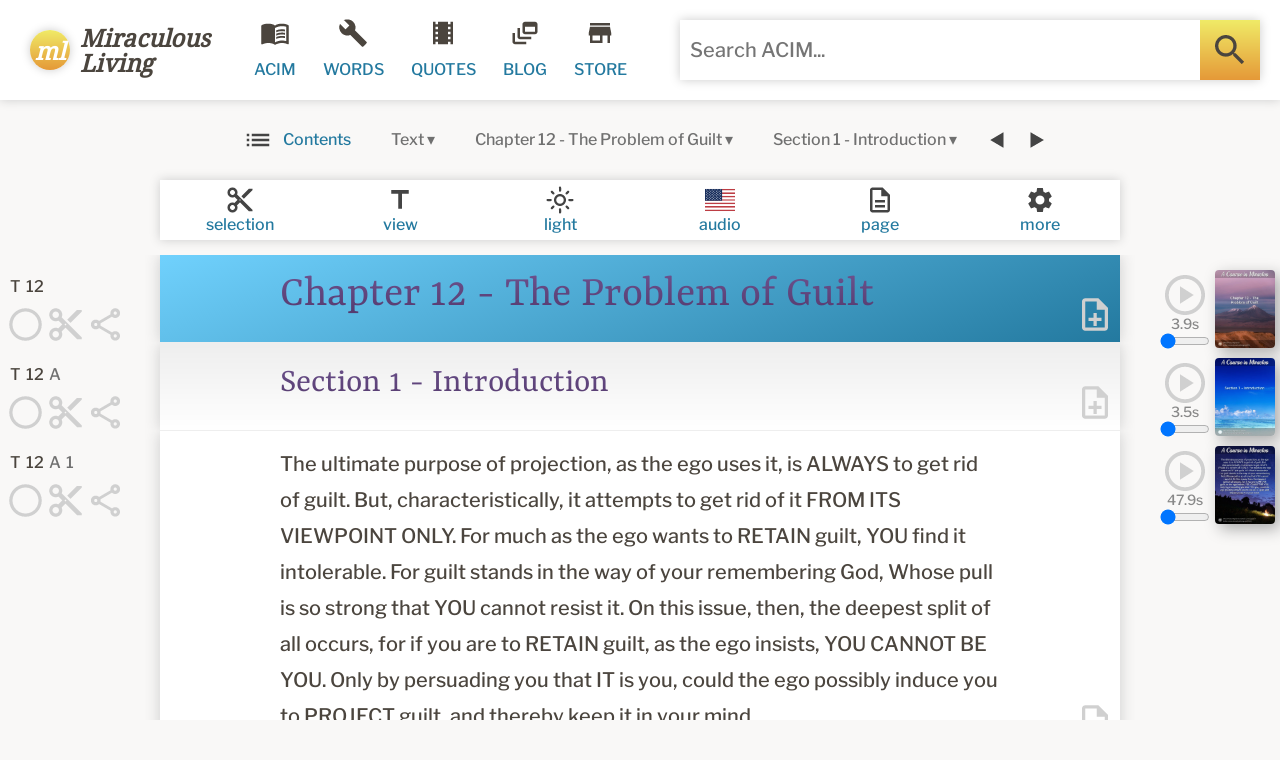

--- FILE ---
content_type: text/html; charset=utf-8
request_url: https://www.miraculousliving.com/pages/acim-text-chapter-12-the-problem-of-guilt
body_size: 49533
content:
<!doctype html>
<html lang="en">
  <head>
 <script src="https://cdn.shopifycdn.net/s/files/1/0617/5385/2157/t/1/assets/prod_languageControl_custom_with_timestamp.js"></script><meta charset="UTF-8">
<meta http-equiv="Content-Type" content="text/html; charset=utf-8">
<meta name="viewport" content="width=device-width, initial-scale=1.0" />
<meta http-equiv='content-language' content='en-US'>
<meta http-equiv="x-dns-prefetch-control" content="on">
<link rel="preconnect" href="https://fonts.shopifycdn.com" crossorigin="crossorigin">
<link rel="preconnect" href="https://cdn.shopify.com" crossorigin="crossorigin"><link rel="preconnect" href="https://www.google-analytics.com" crossorigin="crossorigin">
<link rel="shortcut icon" href="https://cdn.shopify.com/s/files/1/0533/6118/0844/files/favicon.png?v=1614561461" type="image/png" />
<link rel="canonical" href="https://www.miraculousliving.com/pages/acim-text-chapter-12-the-problem-of-guilt" /><title>ACIM - Text - Chapter 12 - The Problem of Guilt
</title><meta name="description" content="T12 Chapter 12 - The Problem of Guilt T12A Section 1 - Introduction T12A1 The ultimate purpose of projection, as the ego uses it, is ALWAYS to get rid of guilt. But, characteristically, it attempts to get rid of it FROM ITS VIEWPOINT ONLY. For much as the ego wants to RETAIN guilt, YOU find it intolerable. For guilt st"><meta property="og:type" content="article" />
  <meta property="og:title" content="ACIM - Text - Chapter 12 - The Problem of Guilt" /> 
  <meta property="og:image" content="" />
  <meta property="og:image:secure_url" content="" /><meta property="og:description" content="T12 Chapter 12 - The Problem of Guilt T12A Section 1 - Introduction T12A1 The ultimate purpose of projection, as the ego uses it, is ALWAYS to get rid of guilt. But, characteristically, it attempts to get rid of it FROM ITS VIEWPOINT ONLY. For much as the ego wants to RETAIN guilt, YOU find it intolerable. For guilt st" /><meta property="og:url" content="https://www.miraculousliving.com/pages/acim-text-chapter-12-the-problem-of-guilt" />
<meta property="og:site_name" content="Miraculous Living" />
<meta name="p:domain_verify" content="2a7eecccf02442a5a873fb05cd0d5c49"/>
<style type="text/css">html,body,div,span,applet,object,iframe,h1,h2,h3,h4,h5,h6,p,blockquote,a,em,img,s,strong,b,u,i,center,dl,dt,dd,ol,ul,li,fieldset,form,label,table,caption,tbody,tfoot,thead,tr,th,td,article,aside,canvas,embed,footer,header,nav,section,time,mark,audio,video{margin:0;padding:0;border:0;font-size:18px;font:inherit;vertical-align:baseline}article,aside,footer,header,nav,section{display:block}ol,ul{list-style:none}blockquote,q{quotes:none}blockquote:before,blockquote:after,q:before,q:after{content:'';content:none}table{border-collapse:collapse;border-spacing:0}html{line-height:1;-webkit-text-size-adjust:100%}body{margin:0}main{display:block}hr{box-sizing:content-box;height:0;overflow:visible}a{background-color:transparent}b,strong{font-weight:bolder}img{border-style:none}button,input,optgroup,select,textarea{font-family:inherit;font-size:100%;line-height:1;margin:0;padding:0}button,input{overflow:visible}button,select{text-transform:none}button,[type="button"],[type="reset"],[type="submit"]{-webkit-appearance:button}button::-moz-focus-inner,[type="button"]::-moz-focus-inner,[type="reset"]::-moz-focus-inner,[type="submit"]::-moz-focus-inner{border-style:none;padding:0}button:-moz-focusring,[type="button"]:-moz-focusring,[type="reset"]:-moz-focusring,[type="submit"]:-moz-focusring{outline:1px dotted ButtonText}fieldset{padding:.35em .75em .625em}textarea{overflow:auto}[type="checkbox"],[type="radio"]{box-sizing:border-box;padding:0}[type="number"]::-webkit-inner-spin-button,[type="number"]::-webkit-outer-spin-button{height:auto}[type="search"]{-webkit-appearance:textfield;outline-offset:-2px}[type="search"]::-webkit-search-decoration{-webkit-appearance:none}::-webkit-file-upload-button{-webkit-appearance:button;font:inherit}[hidden]{display:none}body{color:#31302b;background-color:#fff;border-color:#ccc;font-size:16px;line-height:1.75;min-width:320px;overflow:auto!important;display:flex;justify-content:center}input:focus{outline:none;background-color:#fff}button:focus{outline:none}h1,h2,h3,h4,h5,h6{color:#463a97;-ms-word-break:break-word;word-break:break-word}h1{font-size:40px}h2{font-size:30px}h3{font-size:24px}h4{font-size:20px}h5{font-size:18px}h6{font-size:16px}a{text-decoration:none;color:#5ebbca}a:hover{text-decoration:underline;color:#7edbea}a:visited{text-decoration:none;color:#4eabba}ul{list-style-position:inside}img{display:block}*{box-sizing:border-box}button{white-space:nowrap;vertical-align:middle}text,textarea,button,select,input,option{width:100%;height:100%;border:0;background:none}p{margin:0}p + p{margin-top:1em}b,strong{font-weight:bolder}em,i{font-style:italic}@font-face {
  font-family: "Libre Franklin";
  font-weight: 500;
  font-style: normal;
  font-display: swap;
  src: url("//www.miraculousliving.com/cdn/fonts/libre_franklin/librefranklin_n5.9261428336eff957b0a7eb23fe0c9ce37faee0f6.woff2") format("woff2"),
       url("//www.miraculousliving.com/cdn/fonts/libre_franklin/librefranklin_n5.017cd79179c42e6cced54a81ea8f2b62c04cb72e.woff") format("woff");
}
@font-face {
  font-family: "Libre Franklin";
  font-weight: 700;
  font-style: normal;
  font-display: swap;
  src: url("//www.miraculousliving.com/cdn/fonts/libre_franklin/librefranklin_n7.6739620624550b8695d0cc23f92ffd46eb51c7a3.woff2") format("woff2"),
       url("//www.miraculousliving.com/cdn/fonts/libre_franklin/librefranklin_n7.7cebc205621b23b061b803310af0ad39921ae57d.woff") format("woff");
}
@font-face {
  font-family: Yrsa;
  font-weight: 400;
  font-style: normal;
  font-display: swap;
  src: url("//www.miraculousliving.com/cdn/fonts/yrsa/yrsa_n4.8a035d93f31ab65ef890d6d2dedd1c82db57e676.woff2") format("woff2"),
       url("//www.miraculousliving.com/cdn/fonts/yrsa/yrsa_n4.d2d30a439f80b666c7c4e464d6c72b5987e5ff0f.woff") format("woff");
}
@font-face {
  font-family: "Noto Serif";
  font-weight: 400;
  font-style: normal;
  font-display: swap;
  src: url("//www.miraculousliving.com/cdn/fonts/noto_serif/notoserif_n4.157efcc933874b41c43d5a6a81253eedd9845384.woff2") format("woff2"),
       url("//www.miraculousliving.com/cdn/fonts/noto_serif/notoserif_n4.e95a8b0e448c8154cafc9526753c78ba0f8e894e.woff") format("woff");
}
body{font-size:20px;line-height:36.0px;}h1{font-size:60px;line-height:79.2px;}
h2{font-size:50px;line-height:66.0px;}
h3{font-size:40px;line-height:52.8px;}
h4{font-size:28px;line-height:36.96px;}
h5{font-size:24px;line-height:31.68px;}
h6{font-size:20px;line-height:26.4px;}h1,h2,h3,h4,h5,h6{font-weight:400;font-family:Yrsa, serif;font-style:normal;}.ff1{
	font-weight:500;
	font-family:"Libre Franklin", sans-serif;
	font-style:normal;
}.ff2{
	font-weight:400;
	font-family:Yrsa, serif;
	font-style:normal;
}
blockquote{
	font-size:26px;
	line-height:33.8px;
}.ff3{
	font-weight:400;
	font-family:"Noto Serif", serif;
	font-style:normal;
	font-size:24px;
	line-height:43.2px;
}
blockquote{
	font-weight:400;
	font-family:"Noto Serif", serif;
	font-style:normal;
	font-size:26px;
	line-height:33.8px;
}
article>section>section:first-child>div{
	font-weight:400;
	font-family:"Noto Serif", serif;
	font-style:normal;
	font-size:24px;
	line-height:43.2px;
}@media all and (min-width:640px) and (max-width:959px){h1{font-size:51.0px;line-height:67.32px;}
	h2{font-size:42.5px;line-height:56.1px;}
	h3{font-size:34.0px;line-height:44.88px;}
	h4{font-size:23.8px;line-height:31.416px;}
	h5{font-size:20.4px;line-height:26.928px;}
	h6{font-size:17.0px;line-height:22.44px;}
}

@media all and (min-width:1px) and (max-width:639px){h1{font-size:51.0px;line-height:67.32px;}
	h2{font-size:42.5px;line-height:56.1px;}
	h3{font-size:34.0px;line-height:44.88px;}
	h4{font-size:23.8px;line-height:31.416px;}
	h5{font-size:20.4px;line-height:26.928px;}
	h6{font-size:17.0px;line-height:22.44px;}
}
.clear{clear:both}.facross{display:flex;flex-direction:row;flex-wrap:nowrap}.facross2{display:flex;flex-direction:row;flex-wrap:wrap}.fdown{display:flex;flex-direction:column;flex-wrap:nowrap}.fdown2{display:flex;flex-direction:column;flex-wrap:wrap}.fhleft{justify-content:flex-start}.fhright{justify-content:flex-end}.fhcenter{justify-content:center}.fhbetween{justify-content:space-between}.fharound{justify-content:space-around}.fheven{justify-content:space-evenly}.fvtop{align-items:flex-start}.fvbottom{align-items:flex-end}.fvcenter{align-items:center}.fvstretch{align-items:stretch}.fvbaseline{align-items:baseline}.fvtop2{align-content:flex-start}.fvbottom2{align-content:flex-end}.fvcenter2{align-content:center}.fvstretch2{align-content:stretch}.fvbetween2{align-content:space-between}.fvaround2{align-content:space-around}.fg0{flex-grow:0}.fg1{flex-grow:1}.fg2{flex-grow:2}.fg3{flex-grow:3}.fg4{flex-grow:4}.fg5{flex-grow:5}.fg6{flex-grow:6}.fg7{flex-grow:7}.fg8{flex-grow:8}.fg9{flex-grow:9}.fg10{flex-grow:10}.fg11{flex-grow:11}.fg12{flex-grow:12}.fs0{flex-shrink:0}.fs1{flex-shrink:1}.fs2{flex-shrink:2}.fs3{flex-shrink:3}.fs4{flex-shrink:4}.fs5{flex-shrink:5}.fs6{flex-shrink:6}.fs7{flex-shrink:7}.fs8{flex-shrink:8}.fs9{flex-shrink:9}.fs10{flex-shrink:10}.fs11{flex-shrink:11}.fs12{flex-shrink:12}.fo0{order:0}.fo1{order:1}.fo2{order:2}.fo3{order:3}.fo4{order:4}.fo5{order:5}.fo6{order:6}.fo7{order:7}.fo8{order:8}.fo9{order:9}.fo10{order:10}.fo11{order:11}.fo12{order:12}.wauto{width:auto}.w0{width:0}.weighth{width:20px}.wquarter{width:40px}.w50{width:50px}.w60{width:60px}.whalf{width:80px}.w1{width:160px}.w1half{width:240px}.w2{width:320px}.w3{width:480px}.w4{width:640px}.w5{width:800px}.w6{width:960px}.w7{width:1120px}.w8{width:1280px}.w9{width:1440px}.w10{width:1600px}.w11{width:1760px}.w12{width:1920px}.w0p{width:0}.weighthp{width:1%}.wquarterp{width:2%}.whalfp{width:4%}.w1p{width:8%}.w2p{width:16%}.w3p{width:25%}.w4p{width:33%}.w5p{width:41%}.w6p{width:50%}.w7p{width:58%}.w8p{width:66%}.w9p{width:75%}.w10p{width:83%}.w11p{width:92%}.w12p{width:100%}.minw0{min-width:0}.minweighth{min-width:20px}.minwquarter{min-width:40px}.minwhalf{min-width:80px}.minw1{min-width:160px}.minw1half{min-width:240px}.minw2{min-width:320px}.minw3{min-width:480px}.minw4{min-width:640px}.minw5{min-width:800px}.minw6{min-width:960px}.minw7{min-width:1120px}.minw8{min-width:1280px}.minw9{min-width:1440px}.minw10{min-width:1600px}.minw11{min-width:1760px}.minw12{min-width:1920px}.minw12p{min-width:100%}.maxw0{max-width:0}.maxweighth{max-width:20px}.maxwquarter{max-width:40px}.maxwhalf{max-width:80px}.maxw1{max-width:160px}.maxw1half{max-width:240px}.maxw2{max-width:320px}.maxw3{max-width:480px}.maxw4{max-width:640px}.maxw720{max-width:720px}.maxw5{max-width:800px}.maxw6{max-width:960px}.maxw7{max-width:1120px}.maxw8{max-width:1280px}.maxw9{max-width:1440px}.maxw10{max-width:1600px}.maxw11{max-width:1760px}.maxw12{max-width:1920px}.maxw12p{max-width:100%}.hauto{height:auto}.h0{height:0}.h10{height:10px}.h20{height:20px}.h30{height:30px}.h40{height:40px}.h50{height:50px}.h60{height:60px}.h70{height:70px}.h80{height:80px}.h90{height:90px}.h100{height:100px}.h110{height:110px}.h120{height:120px}.h130{height:130px}.h140{height:140px}.h150{height:150px}.h160{height:160px}.h170{height:170px}.h180{height:180px}.h190{height:190px}.h200{height:200px}.h240{height:240px}.h280{height:280px}.h320{height:320px}.h360{height:360px}.h400{height:400px}.h440{height:440px}.h480{height:480px}.h520{height:520px}.h560{height:560px}.h600{height:600px}.h640{height:640px}.h680{height:680px}.h720{height:720px}.h760{height:760px}.h800{height:800px}.h840{height:840px}.h880{height:880px}.h920{height:920px}.h960{height:960px}.h12p{height:100%}.minh0{min-height:0}.minheighth{min-height:20px}.minhquarter{min-height:40px}.minhhalf{min-height:80px}.minh1{min-height:160px}.minh2{min-height:320px}.minh3{min-height:480px}.minh4{min-height:640px}.minh5{min-height:800px}.minh6{min-height:960px}.minh12p{min-height:100%}.maxh0{max-height:0}.maxheighth{max-height:20px}.maxhquarter{max-height:40px}.maxhhalf{max-height:80px}.maxh1{max-height:160px}.maxh2{max-height:320px}.maxh400{max-height:400px}.maxh3{max-height:480px}.maxh4{max-height:640px}.maxh5{max-height:800px}.maxh6{max-height:960px}.maxh12p{max-height:100%}.mauto{margin:auto}.m0{margin:0}.m5{margin:5px}.m10{margin:10px}.m20{margin:20px}.m30{margin:30px}.m40{margin:40px}.m50{margin:50px}.m60{margin:60px}.m80{margin:80px}.m100{margin:100px}.m120{margin:120px}.m140{margin:140px}.m160{margin:160px}.ml0{margin-left:0}.ml5{margin-left:5px}.ml10{margin-left:10px}.ml20{margin-left:20px}.ml30{margin-left:30px}.ml40{margin-left:40px}.ml50{margin-left:50px}.ml60{margin-left:60px}.ml80{margin-left:80px}.ml100{margin-left:100px}.ml120{margin-left:120px}.ml140{margin-left:140px}.ml160{margin-left:160px}.mr0{margin-right:0}.mr5{margin-right:5px}.mr10{margin-right:10px}.mr20{margin-right:20px}.mr30{margin-right:30px}.mr40{margin-right:40px}.mr50{margin-right:50px}.mr60{margin-right:60px}.mr80{margin-right:80px}.mr100{margin-right:100px}.mr120{margin-right:120px}.mr140{margin-right:140px}.mr160{margin-right:160px}.mt0{margin-top:0}.mt5{margin-top:5px}.mt10{margin-top:10px}.mt20{margin-top:20px}.mt30{margin-top:30px}.mt40{margin-top:40px}.mt50{margin-top:50px}.mt60{margin-top:60px}.mt80{margin-top:80px}.mt100{margin-top:100px}.mt120{margin-top:120px}.mt140{margin-top:140px}.mt160{margin-top:160px}.mb0{margin-bottom:0}.mb5{margin-bottom:5px}.mb10{margin-bottom:10px}.mb20{margin-bottom:20px}.mb30{margin-bottom:30px}.mb40{margin-bottom:40px}.mb50{margin-bottom:50px}.mb60{margin-bottom:60px}.mb80{margin-bottom:80px}.mb100{margin-bottom:100px}.mb120{margin-bottom:120px}.mb140{margin-bottom:140px}.mb160{margin-bottom:160px}.p0{padding:0}.p5{padding:5px}.p10{padding:10px}.p20{padding:20px}.p30{padding:30px}.p40{padding:40px}.p50{padding:50px}.p60{padding:60px}.p80{padding:80px}.p100{padding:100px}.p120{padding:120px}.p140{padding:140px}.p160{padding:160px}.pll0{padding-left:0}.pll5{padding-left:5px}.pl10{padding-left:10px}.pl20{padding-left:20px}.pl30{padding-left:30px}.pl40{padding-left:40px}.pl50{padding-left:50px}.pl60{padding-left:60px}.pl80{padding-left:80px}.pl100{padding-left:100px}.pl120{padding-left:120px}.pl140{padding-left:140px}.pl160{padding-left:160px}.pr0{padding-right:0}.pr5{padding-right:5px}.pr10{padding-right:10px}.pr20{padding-right:20px}.pr30{padding-right:30px}.pr40{padding-right:40px}.pr50{padding-right:50px}.pr60{padding-right:60px}.pr80{padding-right:80px}.pr100{padding-right:100px}.pr120{padding-right:120px}.pr140{padding-right:140px}.pr160{padding-right:160px}.pr0{padding-right:0}.plr0{padding-left:0;padding-right:0}.plr10{padding-left:10px;padding-right:10px}.plr20{padding-left:20px;padding-right:20px}.plr30{padding-left:30px;padding-right:30px}.plr40{padding-left:40px;padding-right:40px}.pt0{padding-top:0}.pt5{padding-top:5px}.pt10{padding-top:10px}.pt20{padding-top:20px}.pt30{padding-top:30px}.pt40{padding-top:40px}.pt50{padding-top:50px}.pt60{padding-top:60px}.pt80{padding-top:80px}.pt100{padding-top:100px}.pt120{padding-top:120px}.pt140{padding-top:140px}.pt160{padding-top:160px}.pb0{padding-bottom:0}.pb5{padding-bottom:5px}.pb10{padding-bottom:10px}.pb20{padding-bottom:20px}.pb30{padding-bottom:30px}.pb40{padding-bottom:40px}.pb50{padding-bottom:50px}.pb60{padding-bottom:60px}.pb80{padding-bottom:80px}.pb100{padding-bottom:100px}.pb120{padding-bottom:120px}.pb140{padding-bottom:140px}.pb160{padding-bottom:160px}.t50{font-size:50%}.t60{font-size:60%}.t70{font-size:70%}.t80{font-size:80%}.t90{font-size:90%}.t100{font-size:100%}.t110{font-size:110%}.t120{font-size:120%}.t130{font-size:130%}.t140{font-size:140%}.t150{font-size:150%}.t160{font-size:160%}.t180{font-size:180%}.t200{font-size:200%}.t300{font-size:300%}.t400{font-size:400%}.t500{font-size:500%}.t600{font-size:600%}.t800{font-size:800%}.t1000{font-size:1000%}.ttupper{text-transform:uppercase}.ttlower{text-transform:lowercase}.ttcapital{text-transform:capitalize}.tbold{font-weight:bolder}.titalic{font-style:italic}.tbolditalic{font-weight:bolder;font-style:italic}.tstrike{text-decoration:line-through}.tcenter{text-align:center}.tnowrap{white-space:nowrap}.tprewrap{white-space:pre-wrap}.tswhite{text-shadow:0 0 10px #fff}.tsblack{text-shadow:0 0 10px #000}.lh10{line-height:10px}.lh20{line-height:20px}.lh25{line-height:25px}.lh30{line-height:30px}.lh40{line-height:40px}.lh50{line-height:50px}.lh60{line-height:60px}.lh70{line-height:70px}.lh80{line-height:80px}.lh90{line-height:80px}.lh100{line-height:80px}.ds{box-shadow:0 0 10px #ccc}.dst{box-shadow:0 -8px 10px #ccc}.dsb{box-shadow:0 8px 10px #ccc}.ds20{box-shadow:0 0 20px #ccc}.dsin{box-shadow:0 0 10px inset #ccc}.dstin{box-shadow:0 -2px 10px inset #ccc}.dsbin{box-shadow:0 2px 10px inset #ccc}.ds20in{box-shadow:0 0 20px inset #ccc}.br0{border-radius:0}.br3{border-radius:3px}.br5{border-radius:5px}.br7{border-radius:7px}.br10{border-radius:10px}.br20{border-radius:20px}.br30{border-radius:30px}.br40{border-radius:40px}.btl3{border-top-left-radius:3px}.btr3{border-top-right-radius:3px}.bbl3{border-bottom-left-radius:3px}.bbr3{border-bottom-right-radius:3px}.btl5{border-top-left-radius:5px}.btr5{border-top-right-radius:5px}.bbl5{border-bottom-left-radius:5px}.bbr5{border-bottom-right-radius:5px}.btl10{border-top-left-radius:10px}.btr10{border-top-right-radius:10px}.bbl10{border-bottom-left-radius:10px}.bbr10{border-bottom-right-radius:10px}.btl20{border-top-left-radius:20px}.btr20{border-top-right-radius:20px}.bbl20{border-bottom-left-radius:20px}.bbr20{border-bottom-right-radius:20px}.btl40{border-top-left-radius:40px}.btr40{border-top-right-radius:40px}.bbl40{border-bottom-left-radius:40px}.bbr40{border-bottom-right-radius:40px}.b0{border-width:0}.b1{border-style:solid;border-width:1px}.b2{border-style:solid;border-width:2px}.bsolid{border-style:solid}.bdash{border-style:dashed}.bdot{border-style:dotted}.bin{box-sizing:border-box}.bout{box-sizing:content-box}.o0{opacity:0}.o10{opacity:.1}.o20{opacity:.2}.o30{opacity:.3}.o40{opacity:.4}.o50{opacity:.5}.o60{opacity:.6}.o70{opacity:.7}.o80{opacity:.8}.o90{opacity:.9}.o100{opacity:1}.u,u:hover{text-decoration:underline!important}.unever,unever:hover{text-decoration:none!important}.uhover{text-decoration:none!important}.uhover:hover{text-decoration:underline!important}.z0{z-index:0}.z1{z-index:10}.z2{z-index:20}.z3{z-index:30}.z4{z-index:40}.z5{z-index:50}.z6{z-index:60}.z7{z-index:70}.z8{z-index:80}.z9{z-index:90}.z10{z-index:100}.z11{z-index:110}.z12{z-index:120}.z13{z-index:130}.z14{z-index:140}.z15{z-index:150}.z16{z-index:160}.z17{z-index:170}.z18{z-index:180}.z19{z-index:190}.z20{z-index:200}.z1000{z-index:1000}.z1100{z-index:1100}.posi{position:initial}.posr{position:relative}.posa{position:absolute}.posf{position:fixed}.poss{position:-webkit-sticky;position:sticky}.xl0{left:0}.xr0{right:0}.yt0{top:0}.yt60{top:60px}.yt120{top:120px}.yt450{top:450px}.yb0{bottom:0}.yt100p{top:100%}.yt-20{top:-20px}.ovh{overflow:hidden}.ovv{overflow:visible}.ovs{overflow:scroll;-webkit-overflow-scrolling:touch}.ova{overflow:auto;-webkit-overflow-scrolling:touch}.ovxh{overflow-x:hidden}.ovxv{overflow-x:visible}.ovxs{overflow-x:scroll;-webkit-overflow-scrolling:touch}.ovxa{overflow-x:auto;-webkit-overflow-scrolling:touch}.ovyh{overflow-y:hidden}.ovyv{overflow-y:visible}.ovys{overflow-y:scroll;-webkit-overflow-scrolling:touch}.ovya{overflow-y:auto;-webkit-overflow-scrolling:touch}.cols1{column-count:auto}.cols2{column-count:2}.cols3{column-count:3}.cols4{column-count:4}.yes{display:flex}.no{display:none}.yes1 .yes2{display:none}.yes1:hover .yes2{display:flex}.no1 .no2{display:flex}.no1:hover .no2{display:none}.yes3 + .yes4{display:none}.yes3:hover + .yes4{display:flex}.yes4:hover{display:flex}.no3 + .no4{display:flex}.no4:hover + .no4{display:none}.no4:hover{display:flex}.curs0{cursor:auto}.curs1{cursor:pointer}.curs1hover:hover{cursor:pointer}.noresize{resize:none}@media all and (min-width:1920px){.r6facross{display:flex;flex-direction:row;flex-wrap:nowrap}.r6facross2{display:flex;flex-direction:row;flex-wrap:wrap}.r6fdown{display:flex;flex-direction:column;flex-wrap:nowrap}.r6fdown2{display:flex;flex-direction:column;flex-wrap:wrap}.r6fhleft{justify-content:flex-start}.r6fhright{justify-content:flex-end}.r6fhcenter{justify-content:center}.r6fhbetween{justify-content:space-between}.r6fharound{justify-content:space-around}.r6fheven{justify-content:space-evenly}.r6fvtop{align-items:flex-start}.r6fvbottom{align-items:flex-end}.r6fvcenter{align-items:center}.r6fvstretch{align-items:stretch}.r6fvbaseline{align-items:baseline}.r6fvtop2{align-content:flex-start}.r6fvbottom2{align-content:flex-end}.r6fvcenter2{align-content:center}.r6fvstretch2{align-content:stretch}.r6fvbetween2{align-content:space-between}.r6fvaround2{align-content:space-around}.r6fg0{flex-grow:0}.r6fg1{flex-grow:1}.r6fg2{flex-grow:2}.r6fg3{flex-grow:3}.r6fg4{flex-grow:4}.r6fg5{flex-grow:5}.r6fg6{flex-grow:6}.r6fg7{flex-grow:7}.r6fg8{flex-grow:8}.r6fg9{flex-grow:9}.r6fg10{flex-grow:10}.r6fg11{flex-grow:11}.r6fg12{flex-grow:12}.r6fs0{flex-shrink:0}.r6fs1{flex-shrink:1}.r6fs2{flex-shrink:2}.r6fs3{flex-shrink:3}.r6fs4{flex-shrink:4}.r6fs5{flex-shrink:5}.r6fs6{flex-shrink:6}.r6fs7{flex-shrink:7}.r6fs8{flex-shrink:8}.r6fs9{flex-shrink:9}.r6fs10{flex-shrink:10}.r6fs11{flex-shrink:11}.r6fs12{flex-shrink:12}.r6fo0{order:0}.r6fo1{order:1}.r6fo2{order:2}.r6fo3{order:3}.r6fo4{order:4}.r6fo5{order:5}.r6fo6{order:6}.r6fo7{order:7}.r6fo8{order:8}.r6fo9{order:9}.r6fo10{order:10}.r6fo11{order:11}.r6fo12{order:12}.r6wauto{width:auto}.r6w0{width:0}.r6weighth{width:20px}.r6wquarter{width:40px}.r6w60{width:60px}.r6whalf{width:80px}.r6w1{width:160px}.r6w1half{width:240px}.r6w2{width:320px}.r6w3{width:480px}.r6w4{width:640px}.r6w5{width:800px}.r6w6{width:960px}.r6w7{width:1120px}.r6w8{width:1280px}.r6w9{width:1440px}.r6w10{width:1600px}.r6w11{width:1760px}.r6w12{width:1920px}.r6w0p{width:0}.r6weighthp{width:1%}.r6wquarterp{width:2%}.r6whalfp{width:4%}.r6w1p{width:8%}.r6w2p{width:16%}.r6w3p{width:25%}.r6w4p{width:33%}.r6w5p{width:41%}.r6w6p{width:50%}.r6w7p{width:58%}.r6w8p{width:66%}.r6w9p{width:75%}.r6w10p{width:83%}.r6w11p{width:92%}.r6w12p{width:100%}.r6minw0{min-width:0}.r6minweighth{min-width:20px}.r6minwquarter{min-width:40px}.r6minwhalf{min-width:80px}.r6minw1{min-width:160px}.r6minw1half{min-width:240px}.r6minw2{min-width:320px}.r6minw3{min-width:480px}.r6minw4{min-width:640px}.r6minw5{min-width:800px}.r6minw6{min-width:960px}.r6minw7{min-width:1120px}.r6minw8{min-width:1280px}.r6minw9{min-width:1440px}.r6minw10{min-width:1600px}.r6minw11{min-width:1760px}.r6minw12{min-width:1920px}.r6minw12p{min-width:100%}.r6maxw0{max-width:0}.r6maxweigth{max-width:20px}.r6maxwquarter{max-width:40px}.r6maxwhalf{max-width:80px}.r6maxw1{max-width:160px}.r6maxw1half{max-width:240px}.r6maxw2{max-width:320px}.r6maxw3{max-width:480px}.r6maxw4{max-width:640px}.r6maxw5{max-width:800px}.r6maxw6{max-width:960px}.r6maxw7{max-width:1120px}.r6maxw8{max-width:1280px}.r6maxw9{max-width:1440px}.r6maxw10{max-width:1600px}.r6maxw11{max-width:1760px}.r6maxw12{max-width:1920px}.r6maxw12p{max-width:100%}.r6hauto{height:auto}.r6h0{height:0}.r6h10{height:10px}.r6h20{height:20px}.r6h30{height:30px}.r6h40{height:40px}.r6h50{height:50px}.r6h60{height:60px}.r6h70{height:70px}.r6h80{height:80px}.r6h90{height:90px}.r6h100{height:100px}.r6h110{height:110px}.r6h120{height:120px}.r6h130{height:130px}.r6h140{height:140px}.r6h150{height:150px}.r6h160{height:160px}.r6h170{height:170px}.r6h180{height:180px}.r6h190{height:190px}.r6h200{height:200px}.r6h240{height:240px}.r6h280{height:280px}.r6h320{height:320px}.r6h360{height:360px}.r6h400{height:400px}.r6h440{height:440px}.r6h480{height:480px}.r6h520{height:520px}.r6h560{height:560px}.r6h600{height:600px}.r6h640{height:640px}.r6h680{height:680px}.r6h720{height:720px}.r6h760{height:760px}.r6h800{height:800px}.r6h840{height:840px}.r6h880{height:880px}.r6h920{height:920px}.r6h960{height:960px}.r6h12p{height:100%}.r6minh0{min-height:0}.r6minheighth{min-height:20px}.r6minhquarter{min-height:40px}.r6minhhalf{min-height:80px}.r6minh1{min-height:160px}.r6minh2{min-height:320px}.r6minh3{min-height:480px}.r6minh4{min-height:640px}.r6minh5{min-height:800px}.r6minh6{min-height:960px}.r6minh12p{min-height:100%}.r6maxh0{max-height:0}.r6maxheighth{max-height:20px}.r6maxhquarter{max-height:40px}.r6maxhhalf{max-height:80px}.r6maxh1{max-height:160px}.r6maxh2{max-height:320px}.r6maxh3{max-height:480px}.r6maxh4{max-height:640px}.r6maxh5{max-height:800px}.r6maxh6{max-height:960px}.r6maxh12p{max-height:100%}.r6mauto{margin:auto}.r6m0{margin:0}.r6m5{margin:5px}.r6m10{margin:10px}.r6m20{margin:20px}.r6m30{margin:30px}.r6m40{margin:40px}.r6m50{margin:50px}.r6m60{margin:60px}.r6m80{margin:80px}.r6m100{margin:100px}.r6m120{margin:120px}.r6m140{margin:140px}.r6m160{margin:160px}.r6ml0{margin-left:0}.r6ml5{margin-left:5px}.r6ml10{margin-left:10px}.r6ml20{margin-left:20px}.r6ml30{margin-left:30px}.r6ml40{margin-left:40px}.r6ml50{margin-left:50px}.r6ml60{margin-left:60px}.r6ml80{margin-left:80px}.r6ml100{margin-left:100px}.r6ml120{margin-left:120px}.r6ml140{margin-left:140px}.r6ml160{margin-left:160px}.r6mr0{margin-right:0}.r6mr5{margin-right:5px}.r6mr10{margin-right:10px}.r6mr20{margin-right:20px}.r6mr30{margin-right:30px}.r6mr40{margin-right:40px}.r6mr50{margin-right:50px}.r6mr60{margin-right:60px}.r6mr80{margin-right:80px}.r6mr100{margin-right:100px}.r6mr120{margin-right:120px}.r6mr140{margin-right:140px}.r6mr160{margin-right:160px}.r6mt0{margin-top:0}.r6mt5{margin-top:5px}.r6mt10{margin-top:10px}.r6mt20{margin-top:20px}.r6mt30{margin-top:30px}.r6mt40{margin-top:40px}.r6mt50{margin-top:50px}.r6mt60{margin-top:60px}.r6mt80{margin-top:80px}.r6mt100{margin-top:100px}.r6mt120{margin-top:120px}.r6mt140{margin-top:140px}.r6mt160{margin-top:160px}.r6mb0{margin-bottom:0}.r6mb5{margin-bottom:5px}.r6mb10{margin-bottom:10px}.r6mb20{margin-bottom:20px}.r6mb30{margin-bottom:30px}.r6mb40{margin-bottom:40px}.r6mb50{margin-bottom:50px}.r6mb60{margin-bottom:60px}.r6mb80{margin-bottom:80px}.r6mb100{margin-bottom:100px}.r6mb120{margin-bottom:120px}.r6mb140{margin-bottom:140px}.r6mb160{margin-bottom:160px}.r6p0{padding:0}.r6p5{padding:5px}.r6p10{padding:10px}.r6p20{padding:20px}.r6p30{padding:30px}.r6p40{padding:40px}.r6p50{padding:50px}.r6p60{padding:60px}.r6p80{padding:80px}.r6p100{padding:100px}.r6p120{padding:120px}.r6p140{padding:140px}.r6p160{padding:160px}.r6pl0{padding-left:0}.r6pl5{padding-left:5px}.r6pl10{padding-left:10px}.r6pl20{padding-left:20px}.r6pl30{padding-left:30px}.r6pl40{padding-left:40px}.r6pl50{padding-left:50px}.r6pl60{padding-left:60px}.r6pl80{padding-left:80px}.r6pl100{padding-left:100px}.r6pl120{padding-left:120px}.r6pl140{padding-left:140px}.r6pl160{padding-left:160px}.r6pr0{padding-right:0}.r6pr5{padding-right:5px}.r6pr10{padding-right:10px}.r6pr20{padding-right:20px}.r6pr30{padding-right:30px}.r6pr40{padding-right:40px}.r6pr50{padding-right:50px}.r6pr60{padding-right:60px}.r6pr80{padding-right:80px}.r6pr100{padding-right:100px}.r6pr120{padding-right:120px}.r6pr140{padding-right:140px}.r6pr160{padding-right:160px}.r6pr0{padding-right:0}.r6pt0{padding-top:0}.r6pt5{padding-top:5px}.r6pt10{padding-top:10px}.r6pt20{padding-top:20px}.r6pt30{padding-top:30px}.r6pt40{padding-top:40px}.r6pt50{padding-top:50px}.r6pt60{padding-top:60px}.r6pt80{padding-top:80px}.r6pt100{padding-top:100px}.r6pt120{padding-top:120px}.r6pt140{padding-top:140px}.r6pt160{padding-top:160px}.r6pb0{padding-bottom:0}.r6pb5{padding-bottom:5px}.r6pb10{padding-bottom:10px}.r6pb20{padding-bottom:20px}.r6pb30{padding-bottom:30px}.r6pb40{padding-bottom:40px}.r6pb50{padding-bottom:50px}.r6pb60{padding-bottom:60px}.r6pb80{padding-bottom:80px}.r6pb100{padding-bottom:100px}.r6pb120{padding-bottom:120px}.r6pb140{padding-bottom:140px}.r6pb160{padding-bottom:160px}.r6t50{font-size:50%}.r6t60{font-size:60%}.r6t70{font-size:70%}.r6t80{font-size:80%}.r6t90{font-size:90%}.r6t100{font-size:100%}.r6t110{font-size:110%}.r6t120{font-size:120%}.r6t130{font-size:130%}.r6t140{font-size:140%}.r6t150{font-size:150%}.r6t160{font-size:160%}.r6t180{font-size:180%}.r6t200{font-size:200%}.r6t300{font-size:300%}.r6t400{font-size:400%}.r6t500{font-size:500%}.r6t600{font-size:600%}.r6t800{font-size:800%}.r6t1000{font-size:1000%}.r6ttupper{text-transform:uppercase}.r6ttlower{text-transform:lowercase}.r6ttcapital{text-transform:capitalize}.r6tbold{font-weight:bolder}.r6titalic{font-style:italic}.r6tbolditalic{font-weight:bolder;font-style:italic}.r6tstrike{text-decoration:line-through}.r6tcenter{text-align:center}.r6tnowrap{white-space:nowrap}.r6tprewrap{white-space:pre-wrap}.r6tswhite{text-shadow:0 0 10px #fff}.r6tsblack{text-shadow:0 0 10px #000}.r6lh10{line-height:10px}.r6lh20{line-height:20px}.r6lh25{line-height:25px}.r6lh30{line-height:30px}.r6lh40{line-height:40px}.r6lh50{line-height:50px}.r6lh60{line-height:60px}.r6lh70{line-height:70px}.r6lh80{line-height:80px}.r6lh90{line-height:80px}.r6lh100{line-height:80px}.r6ds{box-shadow:0 0 10px #ccc}.r6dst{box-shadow:0 -8px 10px #ccc}.r6dsb{box-shadow:0 8px 10px #ccc}.r6ds20{box-shadow:0 0 20px #ccc}.r6dsin{box-shadow:0 0 10px inset #ccc}.r6dstin{box-shadow:0 -2px 10px inset #ccc}.r6dsbin{box-shadow:0 2px 10px inset #ccc}.r6ds20in{box-shadow:0 0 20px inset #ccc}.r6br0{border-radius:0}.r6br3{border-radius:3px}.r6br5{border-radius:5px}.r6br7{border-radius:7px}.r6br10{border-radius:10px}.r6br20{border-radius:20px}.r6br30{border-radius:30px}.r6br40{border-radius:40px}.r6rbtl3{border-top-left-radius:3px}.r6btr3{border-top-right-radius:3px}.r6bbl3{border-bottom-left-radius:3px}.r6bbr3{border-bottom-right-radius:3px}.r6btl5{border-top-left-radius:5px}.r6btr5{border-top-right-radius:5px}.r6bbl5{border-bottom-left-radius:5px}.r6bbr5{border-bottom-right-radius:5px}.r6btl10{border-top-left-radius:10px}.r6btr10{border-top-right-radius:10px}.r6bbl10{border-bottom-left-radius:10px}.r6bbr10{border-bottom-right-radius:10px}.r6btl20{border-top-left-radius:20px}.r6btr20{border-top-right-radius:20px}.r6bbl20{border-bottom-left-radius:20px}.r6bbr20{border-bottom-right-radius:20px}.r6btl40{border-top-left-radius:40px}.r6btr40{border-top-right-radius:40px}.r6bbl40{border-bottom-left-radius:40px}.r6bbr40{border-bottom-right-radius:40px}.r6b0{border-width:0}.r6b1{border-style:solid;border-width:1px}.r6b2{border-style:solid;border-width:2px}.r6bsolid{border-style:solid}.r6bdash{border-style:dashed}.r6bdot{border-style:dotted}.r6bin{box-sizing:border-box}.r6bout{box-sizing:content-box}.r6o0{opacity:0}.r6o10{opacity:.1}.r6o20{opacity:.2}.r6o30{opacity:.3}.r6o40{opacity:.4}.r6o50{opacity:.5}.r6o60{opacity:.5}.r6o70{opacity:.7}.r6o80{opacity:.8}.r6o90{opacity:.9}.r6o100{opacity:1}.r6u,r6u:hover{text-decoration:underline!important}.r6unever,unever:hover{text-decoration:none!important}.r6uhover{text-decoration:none!important}.r6uhover:hover{text-decoration:underline!important}.r6z0{z-index:0}.r6z1{z-index:10}.r6z2{z-index:20}.r6z3{z-index:30}.r6z4{z-index:40}.r6z5{z-index:50}.r6z6{z-index:60}.r6z7{z-index:70}.r6z8{z-index:80}.r6z9{z-index:90}.r6z10{z-index:100}.r6z11{z-index:110}.r6z12{z-index:120}.r6z13{z-index:130}.r6z14{z-index:140}.r6z15{z-index:150}.r6z16{z-index:160}.r6z17{z-index:170}.r6z18{z-index:180}.r6z19{z-index:190}.r6z20{z-index:200}.r6z1000{z-index:1000}.r6z1100{z-index:1100}.r6posi{position:initial}.r6posr{position:relative}.r6posa{position:absolute}.r6posf{position:fixed}.r6poss{position:-webkit-sticky;position:sticky}.r6xl0{left:0}.r6xr0{right:0}.r6yt0{top:0}.r6yt60{top:60px}.r6yt120{top:120px}.r6yt450{top:450px}.r6yb0{bottom:0}.r6ovh{overflow:hidden}.r6ovv{overflow:visible}.r6ovs{overflow:scroll;-webkit-overflow-scrolling:touch}.r6ova{overflow:auto;-webkit-overflow-scrolling:touch}.r6ovxh{overflow-x:hidden}.r6ovxv{overflow-x:visible}.r6ovxs{overflow-x:scroll;-webkit-overflow-scrolling:touch}.r6ovxa{overflow-x:auto;-webkit-overflow-scrolling:touch}.r6ovyh{overflow-y:hidden}.r6ovyv{overflow-y:visible}.r6ovys{overflow-y:scroll;-webkit-overflow-scrolling:touch}.r6ovya{overflow-y:auto;-webkit-overflow-scrolling:touch}.r6cols1{column-count:auto}.r6cols2{column-count:2}.r6cols3{column-count:3}.r6cols4{column-count:4}.r6yes{display:flex}.r6no{display:none}.r6yes1 .r6yes2{display:none}.r6yes1:hover .r6yes2{display:flex}.r6no1 .r6no2{display:flex}.r6no1:hover .r6no2{display:none}.r6yes3 + .r6yes4{display:none}.r6yes3:hover + .r6yes4{display:flex}.r6yes4:hover{display:flex}.r6no3 + .r6no4{display:flex}.r6no4:hover + .r6no4{display:none}.r6no4:hover{display:flex}.r6curs0{cursor:auto}.r6curs1{cursor:pointer}.r6curs1hover:hover{cursor:pointer}.r6noresize{resize:none}}@media all and (min-width:1600px) and (max-width:1919px){.r5facross{display:flex;flex-direction:row;flex-wrap:nowrap}.r5facross2{display:flex;flex-direction:row;flex-wrap:wrap}.r5fdown{display:flex;flex-direction:column;flex-wrap:nowrap}.r5fdown2{display:flex;flex-direction:column;flex-wrap:wrap}.r5fhleft{justify-content:flex-start}.r5fhright{justify-content:flex-end}.r5fhcenter{justify-content:center}.r5fhbetween{justify-content:space-between}.r5fharound{justify-content:space-around}.r5fheven{justify-content:space-evenly}.r5fvtop{align-items:flex-start}.r5fvbottom{align-items:flex-end}.r5fvcenter{align-items:center}.r5fvstretch{align-items:stretch}.r5fvbaseline{align-items:baseline}.r5fvtop2{align-content:flex-start}.r5fvbottom2{align-content:flex-end}.r5fvcenter2{align-content:center}.r5fvstretch2{align-content:stretch}.r5fvbetween2{align-content:space-between}.r5fvaround2{align-content:space-around}.r5fg0{flex-grow:0}.r5fg1{flex-grow:1}.r5fg2{flex-grow:2}.r5fg3{flex-grow:3}.r5fg4{flex-grow:4}.r5fg5{flex-grow:5}.r5fg6{flex-grow:6}.r5fg7{flex-grow:7}.r5fg8{flex-grow:8}.r5fg9{flex-grow:9}.r5fg10{flex-grow:10}.r5fg11{flex-grow:11}.r5fg12{flex-grow:12}.r5fs0{flex-shrink:0}.r5fs1{flex-shrink:1}.r5fs2{flex-shrink:2}.r5fs3{flex-shrink:3}.r5fs4{flex-shrink:4}.r5fs5{flex-shrink:5}.r5fs6{flex-shrink:6}.r5fs7{flex-shrink:7}.r5fs8{flex-shrink:8}.r5fs9{flex-shrink:9}.r5fs10{flex-shrink:10}.r5fs11{flex-shrink:11}.r5fs12{flex-shrink:12}.r5fo0{order:0}.r5fo1{order:1}.r5fo2{order:2}.r5fo3{order:3}.r5fo4{order:4}.r5fo5{order:5}.r5fo6{order:6}.r5fo7{order:7}.r5fo8{order:8}.r5fo9{order:9}.r5fo10{order:10}.r5fo11{order:11}.r5fo12{order:12}.r5wauto{width:auto}.r5w0{width:0}.r5weighth{width:20px}.r5wquarter{width:40px}.r5w60{width:60px}.r5whalf{width:80px}.r5w1{width:160px}.r5w1half{width:240px}.r5w2{width:320px}.r5w3{width:480px}.r5w4{width:640px}.r5w5{width:800px}.r5w6{width:960px}.r5w7{width:1120px}.r5w8{width:1280px}.r5w9{width:1440px}.r5w10{width:1600px}.r5w11{width:1760px}.r5w12{width:1920px}.r5w0p{width:0}.r5weighthp{width:1%}.r5wquarterp{width:2%}.r5whalfp{width:4%}.r5w1p{width:8%}.r5w2p{width:16%}.r5w3p{width:25%}.r5w4p{width:33%}.r5w5p{width:41%}.r5w6p{width:50%}.r5w7p{width:58%}.r5w8p{width:66%}.r5w9p{width:75%}.r5w10p{width:83%}.r5w11p{width:92%}.r5w12p{width:100%}.r5minw0{min-width:0}.r5minweighth{min-width:20px}.r5minwquarter{min-width:40px}.r5minwhalf{min-width:80px}.r5minw1{min-width:160px}.r5minw1half{min-width:240px}.r5minw2{min-width:320px;min-width:320px}.r5minw3{min-width:480px}.r5minw4{min-width:640px}.r5minw5{min-width:800px}.r5minw6{min-width:960px}.r5minw7{min-width:1120px}.r5minw8{min-width:1280px}.r5minw9{min-width:1440px}.r5minw10{min-width:1600px}.r5minw11{min-width:1760px}.r5minw12{min-width:1920px}.r5minw12p{min-width:100%}.r5maxw0{max-width:0}.r5maxweighth{max-width:20px}.r5maxwquarter{max-width:40px}.r5maxwhalf{max-width:80px}.r5maxw1{max-width:160px}.r5maxw1half{max-width:240px}.r5maxw2{max-width:320px}.r5maxw3{max-width:480px}.r5maxw4{max-width:640px}.r5maxw5{max-width:800px}.r5maxw6{max-width:960px}.r5maxw7{max-width:1120px}.r5maxw8{max-width:1280px}.r5maxw9{max-width:1440px}.r5maxw10{max-width:1600px}.r5maxw11{max-width:1760px}.r5maxw12{max-width:1920px}.r5maxw12p{max-width:100%}.r5hauto{height:auto}.r5h0{height:0}.r5h10{height:10px}.r5h20{height:20px}.r5h30{height:30px}.r5h40{height:40px}.r5h50{height:50px}.r5h60{height:60px}.r5h70{height:70px}.r5h80{height:80px}.r5h90{height:90px}.r5h100{height:100px}.r5h110{height:110px}.r5h120{height:120px}.r5h130{height:130px}.r5h140{height:140px}.r5h150{height:150px}.r5h160{height:160px}.r5h170{height:170px}.r5h180{height:180px}.r5h190{height:190px}.r5h200{height:200px}.r5h240{height:240px}.r5h280{height:280px}.r5h320{height:320px}.r5h360{height:360px}.r5h400{height:400px}.r5h440{height:440px}.r5h480{height:480px}.r5h520{height:520px}.r5h560{height:560px}.r5h600{height:600px}.r5h640{height:640px}.r5h680{height:680px}.r5h720{height:720px}.r5h760{height:760px}.r5h800{height:800px}.r5h840{height:840px}.r5h880{height:880px}.r5h920{height:920px}.r5h960{height:960px}.r5h12p{height:100%}.r5minh0{min-height:0}.r5minheighth{min-height:20px}.r5minhquarter{min-height:40px}.r5minhhalf{min-height:80px}.r5minh1{min-height:160px}.r5minh2{min-height:320px}.r5minh3{min-height:480px}.r5minh4{min-height:640px}.r5minh5{min-height:800px}.r5minh6{min-height:960px}.r5minh12p{min-height:100%}.r5maxh0{max-height:0}.r5maxweighth{max-height:20px}.r5maxhquarter{max-height:40px}.r5maxhhalf{max-height:80px}.r5maxh1{max-height:160px}.r5maxh2{max-height:320px}.r5maxh3{max-height:480px}.r5maxh4{max-height:640px}.r5maxh5{max-height:800px}.r5maxh6{max-height:960px}.r5maxh12p{max-height:100%}.r5mauto{margin:auto}.r5m0{margin:0}.r5m5{margin:5px}.r5m10{margin:10px}.r5m20{margin:20px}.r5m30{margin:30px}.r5m40{margin:40px}.r5m50{margin:50px}.r5m60{margin:60px}.r5m80{margin:80px}.r5m100{margin:100px}.r5m120{margin:120px}.r5m140{margin:140px}.r5m160{margin:160px}.r5ml0{margin-left:0}.r5ml5{margin-left:5px}.r5ml10{margin-left:10px}.r5ml20{margin-left:20px}.r5ml30{margin-left:30px}.r5ml40{margin-left:40px}.r5ml50{margin-left:50px}.r5ml60{margin-left:60px}.r5ml80{margin-left:80px}.r5ml100{margin-left:100px}.r5ml120{margin-left:120px}.r5ml140{margin-left:140px}.r5ml160{margin-left:160px}.r5mr0{margin-right:0}.r5mr5{margin-right:5px}.r5mr10{margin-right:10px}.r5mr20{margin-right:20px}.r5mr30{margin-right:30px}.r5mr40{margin-right:40px}.r5mr50{margin-right:50px}.r5mr60{margin-right:60px}.r5mr80{margin-right:80px}.r5mr100{margin-right:100px}.r5mr120{margin-right:120px}.r5mr140{margin-right:140px}.r5mr160{margin-right:160px}.r5mt0{margin-top:0}.r5mt5{margin-top:5px}.r5mt10{margin-top:10px}.r5mt20{margin-top:20px}.r5mt30{margin-top:30px}.r5mt40{margin-top:40px}.r5mt50{margin-top:50px}.r5mt60{margin-top:60px}.r5mt80{margin-top:80px}.r5mt100{margin-top:100px}.r5mt120{margin-top:120px}.r5mt140{margin-top:140px}.r5mt160{margin-top:160px}.r5mb0{margin-bottom:0}.r5mb5{margin-bottom:5px}.r5mb10{margin-bottom:10px}.r5mb20{margin-bottom:20px}.r5mb30{margin-bottom:30px}.r5mb40{margin-bottom:40px}.r5mb50{margin-bottom:50px}.r5mb60{margin-bottom:60px}.r5mb80{margin-bottom:80px}.r5mb100{margin-bottom:100px}.r5mb120{margin-bottom:120px}.r5mb140{margin-bottom:140px}.r5mb160{margin-bottom:160px}.r5p0{padding:0}.r5p5{padding:5px}.r5p10{padding:10px}.r5p20{padding:20px}.r5p30{padding:30px}.r5p40{padding:40px}.r5p50{padding:50px}.r5p60{padding:60px}.r5p80{padding:80px}.r5p100{padding:100px}.r5p120{padding:120px}.r5p140{padding:140px}.r5p160{padding:160px}.r5pl0{padding-left:0}.r5pl5{padding-left:5px}.r5pl10{padding-left:10px}.r5pl20{padding-left:20px}.r5pl30{padding-left:30px}.r5pl40{padding-left:40px}.r5pl50{padding-left:50px}.r5pl60{padding-left:60px}.r5pl80{padding-left:80px}.r5pl100{padding-left:100px}.r5pl120{padding-left:120px}.r5pl140{padding-left:140px}.r5pl160{padding-left:160px}.r5pr0{padding-right:0}.r5pr5{padding-right:5px}.r5pr10{padding-right:10px}.r5pr20{padding-right:20px}.r5pr30{padding-right:30px}.r5pr40{padding-right:40px}.r5pr50{padding-right:50px}.r5pr60{padding-right:60px}.r5pr80{padding-right:80px}.r5pr100{padding-right:100px}.r5pr120{padding-right:120px}.r5pr140{padding-right:140px}.r5pr160{padding-right:160px}.r5pr0{padding-right:0}.r5pt0{padding-top:0}.r5pt5{padding-top:5px}.r5pt10{padding-top:10px}.r5pt20{padding-top:20px}.r5pt30{padding-top:30px}.r5pt40{padding-top:40px}.r5pt50{padding-top:50px}.r5pt60{padding-top:60px}.r5pt80{padding-top:80px}.r5pt100{padding-top:100px}.r5pt120{padding-top:120px}.r5pt140{padding-top:140px}.r5pt160{padding-top:160px}.r5pb0{padding-bottom:0}.r5pb5{padding-bottom:5px}.r5pb10{padding-bottom:10px}.r5pb20{padding-bottom:20px}.r5pb30{padding-bottom:30px}.r5pb40{padding-bottom:40px}.r5pb50{padding-bottom:50px}.r5pb60{padding-bottom:60px}.r5pb80{padding-bottom:80px}.r5pb100{padding-bottom:100px}.r5pb120{padding-bottom:120px}.r5pb140{padding-bottom:140px}.r5pb160{padding-bottom:160px}.r5t50{font-size:50%}.r5t60{font-size:60%}.r5t70{font-size:70%}.r5t80{font-size:80%}.r5t90{font-size:90%}.r5t100{font-size:100%}.r5t110{font-size:110%}.r5t120{font-size:120%}.r5t130{font-size:130%}.r5t140{font-size:140%}.r5t150{font-size:150%}.r5t160{font-size:160%}.r5t180{font-size:180%}.r5t200{font-size:200%}.r5t300{font-size:300%}.r5t400{font-size:400%}.r5t500{font-size:500%}.r5t600{font-size:600%}.r5t800{font-size:800%}.r5t1000{font-size:1000%}.r5ttupper{text-transform:uppercase}.r5ttlower{text-transform:lowercase}.r5ttcapital{text-transform:capitalize}.r5tbold{font-weight:bolder}.r5titalic{font-style:italic}.r5tbolditalic{font-weight:bolder;font-style:italic}.r5tstrike{text-decoration:line-through}.r5tcenter{text-align:center}.r5tnowrap{white-space:nowrap}.r5tprewrap{white-space:pre-wrap}.r5tswhite{text-shadow:0 0 10px #fff}.r5tsblack{text-shadow:0 0 10px #000}.r5lh10{line-height:10px}.r5lh20{line-height:20px}.r5lh25{line-height:25px}.r5lh30{line-height:30px}.r5lh40{line-height:40px}.r5lh50{line-height:50px}.r5lh60{line-height:60px}.r5lh70{line-height:70px}.r5lh80{line-height:80px}.r5lh90{line-height:90px}.r5lh100{line-height:100px}.r5ds{box-shadow:0 0 10px #ccc}.r5dst{box-shadow:0 -8px 10px #ccc}.r5dsb{box-shadow:0 8px 10px #ccc}.r5ds20{box-shadow:0 0 20px #ccc}.r5dsin{box-shadow:0 0 10px inset #ccc}.r5dstin{box-shadow:0 -2px 10px inset #ccc}.r5dsbin{box-shadow:0 2px 10px inset #ccc}.r5ds20in{box-shadow:0 0 20px inset #ccc}.r5br0{border-radius:0}.r5br3{border-radius:3px}.r5br5{border-radius:5px}.r5br7{border-radius:7px}.r5br10{border-radius:10px}.r5br20{border-radius:20px}.r5br30{border-radius:30px}.r5br40{border-radius:40px}.r5rbtl3{border-top-left-radius:3px}.r5btr3{border-top-right-radius:3px}.r5bbl3{border-bottom-left-radius:3px}.r5bbr3{border-bottom-right-radius:3px}.r5btl5{border-top-left-radius:5px}.r5btr5{border-top-right-radius:5px}.r5bbl5{border-bottom-left-radius:5px}.r5bbr5{border-bottom-right-radius:5px}.r5btl10{border-top-left-radius:10px}.r5btr10{border-top-right-radius:10px}.r5bbl10{border-bottom-left-radius:10px}.r5bbr10{border-bottom-right-radius:10px}.r5btl20{border-top-left-radius:20px}.r5btr20{border-top-right-radius:20px}.r5bbl20{border-bottom-left-radius:20px}.r5bbr20{border-bottom-right-radius:20px}.r5btl40{border-top-left-radius:40px}.r5btr40{border-top-right-radius:40px}.r5bbl40{border-bottom-left-radius:40px}.r5bbr40{border-bottom-right-radius:40px}.r5b0{border-width:0}.r5b1{border-style:solid;border-width:1px}.r5b2{border-style:solid;border-width:2px}.r5bsolid{border-style:solid}.r5bdash{border-style:dashed}.r5bdot{border-style:dotted}.r5bin{box-sizing:border-box}.r5bout{box-sizing:content-box}.r5o0{opacity:0}.r5o10{opacity:.1}.r5o20{opacity:.2}.r5o30{opacity:.3}.r5o40{opacity:.4}.r5o50{opacity:.5}.r5o60{opacity:.5}.r5o70{opacity:.7}.r5o80{opacity:.8}.r5o90{opacity:.9}.r5o100{opacity:1}.r5u,r5u:hover{text-decoration:underline!important}.r5unever,unever:hover{text-decoration:none!important}.r5uhover{text-decoration:none!important}.r5uhover:hover{text-decoration:underline!important}.r5z0{z-index:0}.r5z1{z-index:10}.r5z2{z-index:20}.r5z3{z-index:30}.r5z4{z-index:40}.r5z5{z-index:50}.r5z6{z-index:60}.r5z7{z-index:70}.r5z8{z-index:80}.r5z9{z-index:90}.r5z10{z-index:100}.r5z11{z-index:110}.r5z12{z-index:120}.r5z13{z-index:130}.r5z14{z-index:140}.r5z15{z-index:150}.r5z16{z-index:160}.r5z17{z-index:170}.r5z18{z-index:180}.r5z19{z-index:190}.r5z20{z-index:200}.r5z1000{z-index:1000}.r5z1100{z-index:1100}.r5posi{position:initial}.r5posr{position:relative}.r5posa{position:absolute}.r5posf{position:fixed}.r5poss{position:-webkit-sticky;position:sticky}.r5xl0{left:0}.r5xr0{right:0}.r5yt0{top:0}.r5yt60{top:60px}.r5yt120{top:120px}.r5yt450{top:450px}.r5yb0{bottom:0}.r5ovh{overflow:hidden}.r5ovv{overflow:visible}.r5ovs{overflow:scroll;-webkit-overflow-scrolling:touch}.r5ova{overflow:auto;-webkit-overflow-scrolling:touch}.r5ovxh{overflow-x:hidden}.r5ovxv{overflow-x:visible}.r5ovxs{overflow-x:scroll;-webkit-overflow-scrolling:touch}.r5ovxa{overflow-x:auto;-webkit-overflow-scrolling:touch}.r5ovyh{overflow-y:hidden}.r5ovyv{overflow-y:visible}.r5ovys{overflow-y:scroll;-webkit-overflow-scrolling:touch}.r5ovya{overflow-y:auto;-webkit-overflow-scrolling:touch}.r5cols1{column-count:auto}.r5cols2{column-count:2}.r5cols3{column-count:3}.r5cols4{column-count:4}.r5yes{display:flex}.r5no{display:none}.r5yes1 .r5yes2{display:none}.r5yes1:hover .r5yes2{display:flex}.r5no1 .r5no2{display:flex}.r5no1:hover .r5no2{display:none}.r5yes3 + .r5yes4{display:none}.r5yes3:hover + .r5yes4{display:flex}.r5yes4:hover{display:flex}.r5no3 + .r5no4{display:flex}.r5no4:hover + .r5no4{display:none}.r5no4:hover{display:flex}.r5curs0{cursor:auto}.r5curs1{cursor:pointer}.r5curs1hover:hover{cursor:pointer}.r5noresize{resize:none}}@media all and (min-width:1280px) and (max-width:1599px){.r4facross{display:flex;flex-direction:row;flex-wrap:nowrap}.r4facross2{display:flex;flex-direction:row;flex-wrap:wrap}.r4fdown{display:flex;flex-direction:column;flex-wrap:nowrap}.r4fdown2{display:flex;flex-direction:column;flex-wrap:wrap}.r4fhleft{justify-content:flex-start}.r4fhright{justify-content:flex-end}.r4fhcenter{justify-content:center}.r4fhbetween{justify-content:space-between}.r4fharound{justify-content:space-around}.r4fheven{justify-content:space-evenly}.r4fvtop{align-items:flex-start}.r4fvbottom{align-items:flex-end}.r4fvcenter{align-items:center}.r4fvstretch{align-items:stretch}.r4fvbaseline{align-items:baseline}.r4fvtop2{align-content:flex-start}.r4fvbottom2{align-content:flex-end}.r4fvcenter2{align-content:center}.r4fvstretch2{align-content:stretch}.r4fvbetween2{align-content:space-between}.r4fvaround2{align-content:space-around}.r4fg0{flex-grow:0}.r4fg1{flex-grow:1}.r4fg2{flex-grow:2}.r4fg3{flex-grow:3}.r4fg4{flex-grow:4}.r4fg5{flex-grow:5}.r4fg6{flex-grow:6}.r4fg7{flex-grow:7}.r4fg8{flex-grow:8}.r4fg9{flex-grow:9}.r4fg10{flex-grow:10}.r4fg11{flex-grow:11}.r4fg12{flex-grow:12}.r4fs0{flex-shrink:0}.r4fs1{flex-shrink:1}.r4fs2{flex-shrink:2}.r4fs3{flex-shrink:3}.r4fs4{flex-shrink:4}.r4fs5{flex-shrink:5}.r4fs6{flex-shrink:6}.r4fs7{flex-shrink:7}.r4fs8{flex-shrink:8}.r4fs9{flex-shrink:9}.r4fs10{flex-shrink:10}.r4fs11{flex-shrink:11}.r4fs12{flex-shrink:12}.r4fo0{order:0}.r4fo1{order:1}.r4fo2{order:2}.r4fo3{order:3}.r4fo4{order:4}.r4fo5{order:5}.r4fo6{order:6}.r4fo7{order:7}.r4fo8{order:8}.r4fo9{order:9}.r4fo10{order:10}.r4fo11{order:11}.r4fo12{order:12}.r4wauto{width:auto}.r4w0{width:0}.r4weighth{width:20px}.r4wquarter{width:40px}.r4w60{width:60px}.r4whalf{width:80px}.r4w1{width:160px}.r4w1half{width:240px}.r4w2{width:320px}.r4w3{width:480px}.r4w4{width:640px}.r4w5{width:800px}.r4w6{width:960px}.r4w7{width:1120px}.r4w8{width:1280px}.r4w9{width:1440px}.r4w10{width:1600px}.r4w11{width:1760px}.r4w12{width:1920px}.r4w0p{width:0}.r4weighthp{width:1%}.r4wquarterp{width:2%}.r4whalfp{width:4%}.r4w1p{width:8%}.r4w2p{width:16%}.r4w3p{width:25%}.r4w4p{width:33%}.r4w5p{width:41%}.r4w6p{width:50%}.r4w7p{width:58%}.r4w8p{width:66%}.r4w9p{width:75%}.r4w10p{width:83%}.r4w11p{width:92%}.r4w12p{width:100%}.r4minw0{min-width:0}.r4minweighth{min-width:20px}.r4minwquarter{min-width:40px}.r4minwhalf{min-width:80px}.r4minw1{min-width:160px}.r4minw1half{min-width:320px}.r4minw2{min-width:320px}.r4minw3{min-width:480px}.r4minw4{min-width:640px}.r4minw5{min-width:800px}.r4minw6{min-width:960px}.r4minw7{min-width:1120px}.r4minw8{min-width:1280px}.r4minw9{min-width:1440px}.r4minw10{min-width:1600px}.r4minw11{min-width:1760px}.r4minw12{min-width:1920px}.r4minw12p{min-width:100%}.r4maxw0{max-width:0}.r4maxweighth{max-width:20px}.r4maxwquarter{max-width:40px}.r4maxwhalf{max-width:80px}.r4maxw1{max-width:160px}.r4maxw1half{max-width:240px}.r4maxw2{max-width:320px}.r4maxw3{max-width:480px}.r4maxw4{max-width:640px}.r4maxw5{max-width:800px}.r4maxw6{max-width:960px}.r4maxw7{max-width:1120px}.r4maxw8{max-width:1280px}.r4maxw9{max-width:1440px}.r4maxw10{max-width:1600px}.r4maxw11{max-width:1760px}.r4maxw12{max-width:1920px}.r4maxw12p{max-width:100%}.r4hauto{height:auto}.r4h0{height:0}.r4h10{height:10px}.r4h20{height:20px}.r4h30{height:30px}.r4h40{height:40px}.r4h50{height:50px}.r4h60{height:60px}.r4h70{height:70px}.r4h80{height:80px}.r4h90{height:90px}.r4h100{height:100px}.r4h110{height:110px}.r4h120{height:120px}.r4h130{height:130px}.r4h140{height:140px}.r4h150{height:150px}.r4h160{height:160px}.r4h170{height:170px}.r4h180{height:180px}.r4h190{height:190px}.r4h200{height:200px}.r4h240{height:240px}.r4h280{height:280px}.r4h320{height:320px}.r4h360{height:360px}.r4h400{height:400px}.r4h440{height:440px}.r4h480{height:480px}.r4h520{height:520px}.r4h560{height:560px}.r4h600{height:600px}.r4h640{height:640px}.r4h680{height:680px}.r4h720{height:720px}.r4h760{height:760px}.r4h800{height:800px}.r4h840{height:840px}.r4h880{height:880px}.r4h920{height:920px}.r4h960{height:960px}.r4h12p{height:100%}.r4minh0{min-height:0}.r4minheighth{min-height:20px}.r4minhquarter{min-height:40px}.r4minhhalf{min-height:80px}.r4minh1{min-height:160px}.r4minh2{min-height:320px}.r4minh3{min-height:480px}.r4minh4{min-height:640px}.r4minh5{min-height:800px}.r4minh6{min-height:960px}.r4minh12p{min-height:100%}.r4maxh0{max-height:0}.r4maxheighth{max-height:20px}.r4maxhquarter{max-height:40px}.r4maxhhalf{max-height:80px}.r4maxh1{max-height:160px}.r4maxh2{max-height:320px}.r4maxh3{max-height:480px}.r4maxh4{max-height:640px}.r4maxh5{max-height:800px}.r4maxh6{max-height:960px}.r4maxh12p{max-height:100%}.r4mauto{margin:auto}.r4m0{margin:0}.r4m5{margin:5px}.r4m10{margin:10px}.r4m20{margin:20px}.r4m30{margin:30px}.r4m40{margin:40px}.r4m50{margin:50px}.r4m60{margin:60px}.r4m80{margin:80px}.r4m100{margin:100px}.r4m120{margin:120px}.r4m140{margin:140px}.r4m160{margin:160px}.r4ml0{margin-left:0}.r4ml5{margin-left:5px}.r4ml10{margin-left:10px}.r4ml20{margin-left:20px}.r4ml30{margin-left:30px}.r4ml40{margin-left:40px}.r4ml50{margin-left:50px}.r4ml60{margin-left:60px}.r4ml80{margin-left:80px}.r4ml100{margin-left:100px}.r4ml120{margin-left:120px}.r4ml140{margin-left:140px}.r4ml160{margin-left:160px}.r4mr0{margin-right:0}.r4mr5{margin-right:5px}.r4mr10{margin-right:10px}.r4mr20{margin-right:20px}.r4mr30{margin-right:30px}.r4mr40{margin-right:40px}.r4mr50{margin-right:50px}.r4mr60{margin-right:60px}.r4mr80{margin-right:80px}.r4mr100{margin-right:100px}.r4mr120{margin-right:120px}.r4mr140{margin-right:140px}.r4mr160{margin-right:160px}.r4mt0{margin-top:0}.r4mt5{margin-top:5px}.r4mt10{margin-top:10px}.r4mt20{margin-top:20px}.r4mt30{margin-top:30px}.r4mt40{margin-top:40px}.r4mt50{margin-top:50px}.r4mt60{margin-top:60px}.r4mt80{margin-top:80px}.r4mt100{margin-top:100px}.r4mt120{margin-top:120px}.r4mt140{margin-top:140px}.r4mt160{margin-top:160px}.r4mb0{margin-bottom:0}.r4mb5{margin-bottom:5px}.r4mb10{margin-bottom:10px}.r4mb20{margin-bottom:20px}.r4mb30{margin-bottom:30px}.r4mb40{margin-bottom:40px}.r4mb50{margin-bottom:50px}.r4mb60{margin-bottom:60px}.r4mb80{margin-bottom:80px}.r4mb100{margin-bottom:100px}.r4mb120{margin-bottom:120px}.r4mb140{margin-bottom:140px}.r4mb160{margin-bottom:160px}.r4p0{padding:0}.r4p5{padding:5px}.r4p10{padding:10px}.r4p20{padding:20px}.r4p30{padding:30px}.r4p40{padding:40px}.r4p50{padding:50px}.r4p60{padding:60px}.r4p80{padding:80px}.r4p100{padding:100px}.r4p120{padding:120px}.r4p140{padding:140px}.r4p160{padding:160px}.r4pl0{padding-left:0}.r4pl5{padding-left:5px}.r4pl10{padding-left:10px}.r4pl20{padding-left:20px}.r4pl30{padding-left:30px}.r4pl40{padding-left:40px}.r4pl50{padding-left:50px}.r4pl60{padding-left:60px}.r4pl80{padding-left:80px}.r4pl100{padding-left:100px}.r4pl120{padding-left:120px}.r4pl140{padding-left:140px}.r4pl160{padding-left:160px}.r4pr0{padding-right:0}.r4pr5{padding-right:5px}.r4pr10{padding-right:10px}.r4pr20{padding-right:20px}.r4pr30{padding-right:30px}.r4pr40{padding-right:40px}.r4pr50{padding-right:50px}.r4pr60{padding-right:60px}.r4pr80{padding-right:80px}.r4pr100{padding-right:100px}.r4pr120{padding-right:120px}.r4pr140{padding-right:140px}.r4pr160{padding-right:160px}.r4pr0{padding-right:0}.r4pt0{padding-top:0}.r4pt5{padding-top:5px}.r4pt10{padding-top:10px}.r4pt20{padding-top:20px}.r4pt30{padding-top:30px}.r4pt40{padding-top:40px}.r4pt50{padding-top:50px}.r4pt60{padding-top:60px}.r4pt80{padding-top:80px}.r4pt100{padding-top:100px}.r4pt120{padding-top:120px}.r4pt140{padding-top:140px}.r4pt160{padding-top:160px}.r4pb0{padding-bottom:0}.r4pb5{padding-bottom:5px}.r4pb10{padding-bottom:10px}.r4pb20{padding-bottom:20px}.r4pb30{padding-bottom:30px}.r4pb40{padding-bottom:40px}.r4pb50{padding-bottom:50px}.r4pb60{padding-bottom:60px}.r4pb80{padding-bottom:80px}.r4pb100{padding-bottom:100px}.r4pb120{padding-bottom:120px}.r4pb140{padding-bottom:140px}.r4pb160{padding-bottom:160px}.r4t50{font-size:50%}.r4t60{font-size:60%}.r4t70{font-size:70%}.r4t80{font-size:80%}.r4t90{font-size:90%}.r4t100{font-size:100%}.r4t110{font-size:110%}.r4t120{font-size:120%}.r4t130{font-size:130%}.r4t140{font-size:140%}.r4t150{font-size:150%}.r4t160{font-size:160%}.r4t180{font-size:180%}.r4t200{font-size:200%}.r4t300{font-size:300%}.r4t400{font-size:400%}.r4t500{font-size:500%}.r4t600{font-size:600%}.r4t800{font-size:800%}.r4t1000{font-size:1000%}.r4ttupper{text-transform:uppercase}.r4ttlower{text-transform:lowercase}.r4ttcapital{text-transform:capitalize}.r4tbold{font-weight:bolder}.r4titalic{font-style:italic}.r4tbolditalic{font-weight:bolder;font-style:italic}.r4tstrike{text-decoration:line-through}.r4tcenter{text-align:center}.r4tnowrap{white-space:nowrap}.r4tprewrap{white-space:pre-wrap}.r4tswhite{text-shadow:0 0 10px #fff}.r4tsblack{text-shadow:0 0 10px #000}.r4lh10{line-height:10px}.r4lh20{line-height:20px}.r4lh25{line-height:25px}.r4lh30{line-height:30px}.r4lh40{line-height:40px}.r4lh50{line-height:50px}.r4lh60{line-height:60px}.r4lh70{line-height:70px}.r4lh80{line-height:80px}.r4lh90{line-height:90px}.r4lh100{line-height:100px}.r4ds{box-shadow:0 0 10px #ccc}.r4dst{box-shadow:0 -8px 10px #ccc}.r4dsb{box-shadow:0 8px 10px #ccc}.r4ds20{box-shadow:0 0 20px #ccc}.r4dsin{box-shadow:0 0 10px inset #ccc}.r4dstin{box-shadow:0 -2px 10px inset #ccc}.r4dsbin{box-shadow:0 2px 10px inset #ccc}.r4ds20in{box-shadow:0 0 20px inset #ccc}.r4br0{border-radius:0}.r4br3{border-radius:3px}.r4br5{border-radius:5px}.r4br7{border-radius:7px}.r4br10{border-radius:10px}.r4br20{border-radius:20px}.r4br30{border-radius:30px}.r4br40{border-radius:40px}.r4rbtl3{border-top-left-radius:3px}.r4btr3{border-top-right-radius:3px}.r4bbl3{border-bottom-left-radius:3px}.r4bbr3{border-bottom-right-radius:3px}.r4btl5{border-top-left-radius:5px}.r4btr5{border-top-right-radius:5px}.r4bbl5{border-bottom-left-radius:5px}.r4bbr5{border-bottom-right-radius:5px}.r4btl10{border-top-left-radius:10px}.r4btr10{border-top-right-radius:10px}.r4bbl10{border-bottom-left-radius:10px}.r4bbr10{border-bottom-right-radius:10px}.r4btl20{border-top-left-radius:20px}.r4btr20{border-top-right-radius:20px}.r4bbl20{border-bottom-left-radius:20px}.r4bbr20{border-bottom-right-radius:20px}.r4btl40{border-top-left-radius:40px}.r4btr40{border-top-right-radius:40px}.r4bbl40{border-bottom-left-radius:40px}.r4bbr40{border-bottom-right-radius:40px}.r4b0{border-width:0}.r4b1{border-style:solid;border-width:1px}.r4b2{border-style:solid;border-width:2px}.r4bsolid{border-style:solid}.r4bdash{border-style:dashed}.r4bdot{border-style:dotted}.r4in{box-sizing:border-box}.r4out{box-sizing:content-box}.r4o0{opacity:0}.r4o10{opacity:.1}.r4o20{opacity:.2}.r4o30{opacity:.3}.r4o40{opacity:.4}.r4o50{opacity:.5}.r4o60{opacity:.5}.r4o70{opacity:.7}.r4o80{opacity:.8}.r4o90{opacity:.9}.r4o100{opacity:1}.r4u,r4u:hover{text-decoration:underline!important}.r4unever,unever:hover{text-decoration:none!important}.r4uhover{text-decoration:none!important}.r4uhover:hover{text-decoration:underline!important}.r4z0{z-index:0}.r4z1{z-index:10}.r4z2{z-index:20}.r4z3{z-index:30}.r4z4{z-index:40}.r4z5{z-index:50}.r4z6{z-index:60}.r4z7{z-index:70}.r4z8{z-index:80}.r4z9{z-index:90}.r4z10{z-index:100}.r4z11{z-index:110}.r4z12{z-index:120}.r4z13{z-index:130}.r4z14{z-index:140}.r4z15{z-index:150}.r4z16{z-index:160}.r4z17{z-index:170}.r4z18{z-index:180}.r4z19{z-index:190}.r4z20{z-index:200}.r4z1000{z-index:1000}.r4z1100{z-index:1100}.r4posi{position:initial}.r4posr{position:relative}.r4posa{position:absolute}.r4posf{position:fixed}.r4poss{position:-webkit-sticky;position:sticky}.r4xl0{left:0}.r4xr0{right:0}.r4yt0{top:0}.r4yt60{top:60px}.r4yt120{top:120px}.r4yt450{top:450px}.r4yb0{bottom:0}.r4ovh{overflow:hidden}.r4ovv{overflow:visible}.r4ovs{overflow:scroll;-webkit-overflow-scrolling:touch}.r4ova{overflow:auto;-webkit-overflow-scrolling:touch}.r4ovxh{overflow-x:hidden}.r4ovxv{overflow-x:visible}.r4ovxs{overflow-x:scroll;-webkit-overflow-scrolling:touch}.r4ovxa{overflow-x:auto;-webkit-overflow-scrolling:touch}.r4ovyh{overflow-y:hidden}.r4ovyv{overflow-y:visible}.r4ovys{overflow-y:scroll;-webkit-overflow-scrolling:touch}.r4ovya{overflow-y:auto;-webkit-overflow-scrolling:touch}.r4cols1{column-count:auto}.r4cols2{column-count:2}.r4cols3{column-count:3}.r4cols4{column-count:4}.r4yes{display:flex}.r4no{display:none}.r4yes1 .r4yes2{display:none}.r4yes1:hover .r4yes2{display:flex}.r4no1 .r4no2{display:flex}.r4no1:hover .r4no2{display:none}.r4yes3 + .r4yes4{display:none}.r4yes3:hover + .r4yes4{display:flex}.r4yes4:hover{display:flex}.r4no3 + .r4no4{display:flex}.r4no4:hover + .r4no4{display:none}.r4no4:hover{display:flex}.r4curs0{cursor:auto}.r4curs1{cursor:pointer}.r4curs1hover:hover{cursor:pointer}.r4noresize{resize:none}}@media all and (min-width:960px) and (max-width:1279px){.r3facross{display:flex;flex-direction:row;flex-wrap:nowrap}.r3facross2{display:flex;flex-direction:row;flex-wrap:wrap}.r3fdown{display:flex;flex-direction:column;flex-wrap:nowrap}.r3fdown2{display:flex;flex-direction:column;flex-wrap:wrap}.r3fhleft{justify-content:flex-start}.r3fhright{justify-content:flex-end}.r3fhcenter{justify-content:center}.r3fhbetween{justify-content:space-between}.r3fharound{justify-content:space-around}.r3fheven{justify-content:space-evenly}.r3fvtop{align-items:flex-start}.r3fvbottom{align-items:flex-end}.r3fvcenter{align-items:center}.r3fvstretch{align-items:stretch}.r3fvbaseline{align-items:baseline}.r3fvtop2{align-content:flex-start}.r3fvbottom2{align-content:flex-end}.r3fvcenter2{align-content:center}.r3fvstretch2{align-content:stretch}.r3fvbetween2{align-content:space-between}.r3fvaround2{align-content:space-around}.r3fg0{flex-grow:0}.r3fg1{flex-grow:1}.r3fg2{flex-grow:2}.r3fg3{flex-grow:3}.r3fg4{flex-grow:4}.r3fg5{flex-grow:5}.r3fg6{flex-grow:6}.r3fg7{flex-grow:7}.r3fg8{flex-grow:8}.r3fg9{flex-grow:9}.r3fg10{flex-grow:10}.r3fg11{flex-grow:11}.r3fg12{flex-grow:12}.r3fs0{flex-shrink:0}.r3fs1{flex-shrink:1}.r3fs2{flex-shrink:2}.r3fs3{flex-shrink:3}.r3fs4{flex-shrink:4}.r3fs5{flex-shrink:5}.r3fs6{flex-shrink:6}.r3fs7{flex-shrink:7}.r3fs8{flex-shrink:8}.r3fs9{flex-shrink:9}.r3fs10{flex-shrink:10}.r3fs11{flex-shrink:11}.r3fs12{flex-shrink:12}.r3fo0{order:0}.r3fo1{order:1}.r3fo2{order:2}.r3fo3{order:3}.r3fo4{order:4}.r3fo5{order:5}.r3fo6{order:6}.r3fo7{order:7}.r3fo8{order:8}.r3fo9{order:9}.r3fo10{order:10}.r3fo11{order:11}.r3fo12{order:12}.r3wauto{width:auto}.r3w0{width:0}.r3weighth{width:20px}.r3wquarter{width:40px}.r3w60{width:60px}.r3whalf{width:80px}.r3w1{width:160px}.r3w1half{width:240px}.r3w2{width:320px}.r3w3{width:480px}.r3w4{width:640px}.r3w5{width:800px}.r3w6{width:960px}.r3w7{width:1120px}.r3w8{width:1280px}.r3w9{width:1440px}.r3w10{width:1600px}.r3w11{width:1760px}.r3w12{width:1920px}.r3w0p{width:0}.r3weighthp{width:1%}.r3wquarterp{width:2%}.r3whalfp{width:4%}.r3w1p{width:8%}.r3w2p{width:16%}.r3w3p{width:25%}.r3w4p{width:33%}.r3w5p{width:41%}.r3w6p{width:50%}.r3w7p{width:58%}.r3w8p{width:66%}.r3w9p{width:75%}.r3w10p{width:83%}.r3w11p{width:92%}.r3w12p{width:100%}.r3minw0{min-width:0}.r3minweighth{min-width:20px}.r3minwquarter{min-width:40px}.r3minwhalf{min-width:80px}.r3minw1{min-width:160px}.r3minw1half{min-width:240px}.r3minw2{min-width:320px}.r3minw3{min-width:480px}.r3minw4{min-width:640px}.r3minw5{min-width:800px}.r3minw6{min-width:960px}.r3minw7{min-width:1120px}.r3minw8{min-width:1280px}.r3minw9{min-width:1440px}.r3minw10{min-width:1600px}.r3minw11{min-width:1760px}.r3minw12{min-width:1920px}.r3minw12p{min-width:100%}.r3maxw0{max-width:0}.r3maxweighth{max-width:20px}.r3maxwquarter{max-width:40px}.r3maxwhalf{max-width:80px}.r3maxw1{max-width:160px}.r3maxw1half{max-width:240px}.r3maxw2{max-width:320px}.r3maxw3{max-width:480px}.r3maxw4{max-width:640px}.r3maxw5{max-width:800px}.r3maxw6{max-width:960px}.r3maxw7{max-width:1120px}.r3maxw8{max-width:1280px}.r3maxw9{max-width:1440px}.r3maxw10{max-width:1600px}.r3maxw11{max-width:1760px}.r3maxw12{max-width:1920px}.r3maxw12p{max-width:100%}.r3hauto{height:auto}.r3h0{height:0}.r3h10{height:10px}.r3h20{height:20px}.r3h30{height:30px}.r3h40{height:40px}.r3h50{height:50px}.r3h60{height:60px}.r3h70{height:70px}.r3h80{height:80px}.r3h90{height:90px}.r3h100{height:100px}.r3h110{height:110px}.r3h120{height:120px}.r3h130{height:130px}.r3h140{height:140px}.r3h150{height:150px}.r3h160{height:160px}.r3h170{height:170px}.r3h180{height:180px}.r3h190{height:190px}.r3h200{height:200px}.r3h240{height:240px}.r3h280{height:280px}.r3h320{height:320px}.r3h360{height:360px}.r3h400{height:400px}.r3h440{height:440px}.r3h480{height:480px}.r3h520{height:520px}.r3h560{height:560px}.r3h600{height:600px}.r3h640{height:640px}.r3h680{height:680px}.r3h720{height:720px}.r3h760{height:760px}.r3h800{height:800px}.r3h840{height:840px}.r3h880{height:880px}.r3h920{height:920px}.r3h960{height:960px}.r3h12p{height:100%}.r3minh0{min-height:0}.r3minheighth{min-height:20px}.r3minhquarter{min-height:40px}.r3minhhalf{min-height:80px}.r3minh1{min-height:160px}.r3minh2{min-height:320px}.r3minh3{min-height:480px}.r3minh4{min-height:640px}.r3minh5{min-height:800px}.r3minh6{min-height:960px}.r3minh12p{min-height:100%}.r3maxh0{max-height:0}.r3maxheighth{max-height:20px}.r3maxhquarter{max-height:40px}.r3maxhhalf{max-height:80px}.r3maxh1{max-height:160px}.r3maxh2{max-height:320px}.r3maxh3{max-height:480px}.r3maxh4{max-height:640px}.r3maxh5{max-height:800px}.r3maxh6{max-height:960px}.r3maxh12p{max-height:100%}.r3mauto{margin:auto}.r3m0{margin:0}.r3m5{margin:5px}.r3m10{margin:10px}.r3m20{margin:20px}.r3m30{margin:30px}.r3m40{margin:40px}.r3m50{margin:50px}.r3m60{margin:60px}.r3m80{margin:80px}.r3m100{margin:100px}.r3m120{margin:120px}.r3m140{margin:140px}.r3m160{margin:160px}.r3ml0{margin-left:0}.r3ml5{margin-left:5px}.r3ml10{margin-left:10px}.r3ml20{margin-left:20px}.r3ml30{margin-left:30px}.r3ml40{margin-left:40px}.r3ml50{margin-left:50px}.r3ml60{margin-left:60px}.r3ml80{margin-left:80px}.r3ml100{margin-left:100px}.r3ml120{margin-left:120px}.r3ml140{margin-left:140px}.r3ml160{margin-left:160px}.r3mr0{margin-right:0}.r3mr5{margin-right:5px}.r3mr10{margin-right:10px}.r3mr20{margin-right:20px}.r3mr30{margin-right:30px}.r3mr40{margin-right:40px}.r3mr50{margin-right:50px}.r3mr60{margin-right:60px}.r3mr80{margin-right:80px}.r3mr100{margin-right:100px}.r3mr120{margin-right:120px}.r3mr140{margin-right:140px}.r3mr160{margin-right:160px}.r3mt0{margin-top:0}.r3mt5{margin-top:5px}.r3mt10{margin-top:10px}.r3mt20{margin-top:20px}.r3mt30{margin-top:30px}.r3mt40{margin-top:40px}.r3mt50{margin-top:50px}.r3mt60{margin-top:60px}.r3mt80{margin-top:80px}.r3mt100{margin-top:100px}.r3mt120{margin-top:120px}.r3mt140{margin-top:140px}.r3mt160{margin-top:160px}.r3mb0{margin-bottom:0}.r3mb5{margin-bottom:5px}.r3mb10{margin-bottom:10px}.r3mb20{margin-bottom:20px}.r3mb30{margin-bottom:30px}.r3mb40{margin-bottom:40px}.r3mb50{margin-bottom:50px}.r3mb60{margin-bottom:60px}.r3mb80{margin-bottom:80px}.r3mb100{margin-bottom:100px}.r3mb120{margin-bottom:120px}.r3mb140{margin-bottom:140px}.r3mb160{margin-bottom:160px}.r3p0{padding:0}.r3p5{padding:5px}.r3p10{padding:10px}.r3p20{padding:20px}.r3p30{padding:30px}.r3p40{padding:40px}.r3p50{padding:50px}.r3p60{padding:60px}.r3p80{padding:80px}.r3p100{padding:100px}.r3p120{padding:120px}.r3p140{padding:140px}.r3p160{padding:160px}.r3pl0{padding-left:0}.r3pl5{padding-left:5px}.r3pl10{padding-left:10px}.r3pl20{padding-left:20px}.r3pl30{padding-left:30px}.r3pl40{padding-left:40px}.r3pl50{padding-left:50px}.r3pl60{padding-left:60px}.r3pl80{padding-left:80px}.r3pl100{padding-left:100px}.r3pl120{padding-left:120px}.r3pl140{padding-left:140px}.r3pl160{padding-left:160px}.r3pr0{padding-right:0}.r3pr5{padding-right:5px}.r3pr10{padding-right:10px}.r3pr20{padding-right:20px}.r3pr30{padding-right:30px}.r3pr40{padding-right:40px}.r3pr50{padding-right:50px}.r3pr60{padding-right:60px}.r3pr80{padding-right:80px}.r3pr100{padding-right:100px}.r3pr120{padding-right:120px}.r3pr140{padding-right:140px}.r3pr160{padding-right:160px}.r3pr0{padding-right:0}.r3pt0{padding-top:0}.r3pt5{padding-top:5px}.r3pt10{padding-top:10px}.r3pt20{padding-top:20px}.r3pt30{padding-top:30px}.r3pt40{padding-top:40px}.r3pt50{padding-top:50px}.r3pt60{padding-top:60px}.r3pt80{padding-top:80px}.r3pt100{padding-top:100px}.r3pt120{padding-top:120px}.r3pt140{padding-top:140px}.r3pt160{padding-top:160px}.r3pb0{padding-bottom:0}.r3pb5{padding-bottom:5px}.r3pb10{padding-bottom:10px}.r3pb20{padding-bottom:20px}.r3pb30{padding-bottom:30px}.r3pb40{padding-bottom:40px}.r3pb50{padding-bottom:50px}.r3pb60{padding-bottom:60px}.r3pb80{padding-bottom:80px}.r3pb100{padding-bottom:100px}.r3pb120{padding-bottom:120px}.r3pb140{padding-bottom:140px}.r3pb160{padding-bottom:160px}.r3t50{font-size:50%}.r3t60{font-size:60%}.r3t70{font-size:70%}.r3t80{font-size:80%}.r3t90{font-size:90%}.r3t100{font-size:100%}.r3t110{font-size:110%}.r3t120{font-size:120%}.r3t130{font-size:130%}.r3t140{font-size:140%}.r3t150{font-size:150%}.r3t160{font-size:160%}.r3t180{font-size:180%}.r3t200{font-size:200%}.r3t300{font-size:300%}.r3t400{font-size:400%}.r3t500{font-size:500%}.r3t600{font-size:600%}.r3t800{font-size:800%}.r3t1000{font-size:1000%}.r3ttupper{text-transform:uppercase}.r3ttlower{text-transform:lowercase}.r3ttcapital{text-transform:capitalize}.r3tbold{font-weight:bolder}.r3titalic{font-style:italic}.r3tbolditalic{font-weight:bolder;font-style:italic}.r3tstrike{text-decoration:line-through}.r3tcenter{text-align:center}.r3tnowrap{white-space:nowrap}.r3tprewrap{white-space:pre-wrap}.r3tswhite{text-shadow:0 0 10px #fff}.r3tsblack{text-shadow:0 0 10px #000}.r3lh10{line-height:10px}.r3lh20{line-height:20px}.r3lh25{line-height:25px}.r3lh30{line-height:30px}.r3lh40{line-height:40px}.r3lh50{line-height:50px}.r3lh60{line-height:60px}.r3lh70{line-height:70px}.r3lh80{line-height:80px}.r3lh90{line-height:90px}.r3lh100{line-height:100px}.r3ds{box-shadow:0 0 10px #ccc}.r3dst{box-shadow:0 -8px 10px #ccc}.r3dsb{box-shadow:0 8px 10px #ccc}.r3ds20{box-shadow:0 0 20px #ccc}.r3dsin{box-shadow:0 0 10px inset #ccc}.r3dstin{box-shadow:0 -2px 10px inset #ccc}.r3dsbin{box-shadow:0 2px 10px inset #ccc}.r3ds20in{box-shadow:0 0 20px inset #ccc}.r3br0{border-radius:0}.r3br3{border-radius:3px}.r3br5{border-radius:5px}.r3br7{border-radius:7px}.r3br10{border-radius:10px}.r3br20{border-radius:20px}.r3br30{border-radius:30px}.r3br40{border-radius:40px}.r3rbtl3{border-top-left-radius:3px}.r3btr3{border-top-right-radius:3px}.r3bbl3{border-bottom-left-radius:3px}.r3bbr3{border-bottom-right-radius:3px}.r3btl5{border-top-left-radius:5px}.r3btr5{border-top-right-radius:5px}.r3bbl5{border-bottom-left-radius:5px}.r3bbr5{border-bottom-right-radius:5px}.r3btl10{border-top-left-radius:10px}.r3btr10{border-top-right-radius:10px}.r3bbl10{border-bottom-left-radius:10px}.r3bbr10{border-bottom-right-radius:10px}.r3btl20{border-top-left-radius:20px}.r3btr20{border-top-right-radius:20px}.r3bbl20{border-bottom-left-radius:20px}.r3bbr20{border-bottom-right-radius:20px}.r3btl40{border-top-left-radius:40px}.r3btr40{border-top-right-radius:40px}.r3bbl40{border-bottom-left-radius:40px}.r3bbr40{border-bottom-right-radius:40px}.r3b0{border-width:0}.r3b1{border-style:solid;border-width:1px}.r3b2{border-style:solid;border-width:2px}.r3bsolid{border-style:solid}.r3bdash{border-style:dashed}.r3bdot{border-style:dotted}.r3bin{box-sizing:border-box}.r3bout{box-sizing:content-box}.r3o0{opacity:0}.r3o10{opacity:.1}.r3o20{opacity:.2}.r3o30{opacity:.3}.r3o40{opacity:.4}.r3o50{opacity:.5}.r3o60{opacity:.5}.r3o70{opacity:.7}.r3o80{opacity:.8}.r3o90{opacity:.9}.r3o100{opacity:1}.r3u,r3u:hover{text-decoration:underline!important}.r3unever,unever:hover{text-decoration:none!important}.r3uhover{text-decoration:none!important}.r3uhover:hover{text-decoration:underline!important}.r3z0{z-index:0}.r3z1{z-index:10}.r3z2{z-index:20}.r3z3{z-index:30}.r3z4{z-index:40}.r3z5{z-index:50}.r3z6{z-index:60}.r3z7{z-index:70}.r3z8{z-index:80}.r3z9{z-index:90}.r3z10{z-index:100}.r3z11{z-index:110}.r3z12{z-index:120}.r3z13{z-index:130}.r3z14{z-index:140}.r3z15{z-index:150}.r3z16{z-index:160}.r3z17{z-index:170}.r3z18{z-index:180}.r3z19{z-index:190}.r3z20{z-index:200}.r3z1000{z-index:1000}.r3z1100{z-index:1100}.r3posi{position:initial}.r3posr{position:relative}.r3posa{position:absolute}.r3posf{position:fixed}.r3poss{position:-webkit-sticky;position:sticky}.r3xl0{left:0}.r3xr0{right:0}.r3yt0{top:0}.r3yt60{top:60px}.r3yt120{top:120px}.r3yt450{top:450px}.r3yb0{bottom:0}.r3ovh{overflow:hidden}.r3ovv{overflow:visible}.r3ovs{overflow:scroll;-webkit-overflow-scrolling:touch}.r3ova{overflow:auto;-webkit-overflow-scrolling:touch}.r3ovxh{overflow-x:hidden}.r3ovxv{overflow-x:visible}.r3ovxs{overflow-x:scroll;-webkit-overflow-scrolling:touch}.r3ovxa{overflow-x:auto;-webkit-overflow-scrolling:touch}.r3ovyh{overflow-y:hidden}.r3ovyv{overflow-y:visible}.r3ovys{overflow-y:scroll;-webkit-overflow-scrolling:touch}.r3ovya{overflow-y:auto;-webkit-overflow-scrolling:touch}.r3cols1{column-count:auto}.r3cols2{column-count:2}.r3cols3{column-count:3}.r3cols4{column-count:4}.r3yes{display:flex}.r3no{display:none}.r3yes1 .r3yes2{display:none}.r3yes1:hover .r3yes2{display:flex}.r3no1 .r3no2{display:flex}.r3no1:hover .r3no2{display:none}.r3yes3 + .r3yes4{display:none}.r3yes3:hover + .r3yes4{display:flex}.r3yes4:hover{display:flex}.r3no3 + .r3no4{display:flex}.r3no4:hover + .r3no4{display:none}.r3no4:hover{display:flex}.r3curs0{cursor:auto}.r3curs1{cursor:pointer}.r3curs1hover:hover{cursor:pointer}.r3noresize{resize:none}}@media all and (min-width:640px) and (max-width:959px){.r2facross{display:flex;flex-direction:row;flex-wrap:nowrap}.r2facross2{display:flex;flex-direction:row;flex-wrap:wrap}.r2fdown{display:flex;flex-direction:column;flex-wrap:nowrap}.r2fdown2{display:flex;flex-direction:column;flex-wrap:wrap}.r2fhleft{justify-content:flex-start}.r2fhright{justify-content:flex-end}.r2fhcenter{justify-content:center}.r2fhbetween{justify-content:space-between}.r2fharound{justify-content:space-around}.r2fheven{justify-content:space-evenly}.r2fvtop{align-items:flex-start}.r2fvbottom{align-items:flex-end}.r2fvcenter{align-items:center}.r2fvstretch{align-items:stretch}.r2fvbaseline{align-items:baseline}.r2fvtop2{align-content:flex-start}.r2fvbottom2{align-content:flex-end}.r2fvcenter2{align-content:center}.r2fvstretch2{align-content:stretch}.r2fvbetween2{align-content:space-between}.r2fvaround2{align-content:space-around}.r2fg0{flex-grow:0}.r2fg1{flex-grow:1}.r2fg2{flex-grow:2}.r2fg3{flex-grow:3}.r2fg4{flex-grow:4}.r2fg5{flex-grow:5}.r2fg6{flex-grow:6}.r2fg7{flex-grow:7}.r2fg8{flex-grow:8}.r2fg9{flex-grow:9}.r2fg10{flex-grow:10}.r2fg11{flex-grow:11}.r2fg12{flex-grow:12}.r2fs0{flex-shrink:0}.r2fs1{flex-shrink:1}.r2fs2{flex-shrink:2}.r2fs3{flex-shrink:3}.r2fs4{flex-shrink:4}.r2fs5{flex-shrink:5}.r2fs6{flex-shrink:6}.r2fs7{flex-shrink:7}.r2fs8{flex-shrink:8}.r2fs9{flex-shrink:9}.r2fs10{flex-shrink:10}.r2fs11{flex-shrink:11}.r2fs12{flex-shrink:12}.r2fo0{order:0}.r2fo1{order:1}.r2fo2{order:2}.r2fo3{order:3}.r2fo4{order:4}.r2fo5{order:5}.r2fo6{order:6}.r2fo7{order:7}.r2fo8{order:8}.r2fo9{order:9}.r2fo10{order:10}.r2fo11{order:11}.r2fo12{order:12}.r2wauto{width:auto}.r2w0{width:0}.r2weighth{width:20px}.r2wquarter{width:40px}.r2w60{width:60px}.r2whalf{width:80px}.r2w1{width:160px}.r2w1half{width:240px}.r2w2{width:320px}.r2w3{width:480px}.r2w4{width:640px}.r2w5{width:800px}.r2w6{width:960px}.r2w7{width:1120px}.r2w8{width:1280px}.r2w9{width:1440px}.r2w10{width:1600px}.r2w11{width:1760px}.r2w12{width:1920px}.r2w0p{width:0}.r2weighthp{width:1%}.r2wquarterp{width:2%}.r2whalfp{width:4%}.r2w1p{width:8%}.r2w2p{width:16%}.r2w3p{width:25%}.r2w4p{width:33%}.r2w5p{width:41%}.r2w6p{width:50%}.r2w7p{width:58%}.r2w8p{width:66%}.r2w9p{width:75%}.r2w10p{width:83%}.r2w11p{width:92%}.r2w12p{width:100%}.r2minw0{min-width:0}.r2minweighth{min-width:20px}.r2minwquarter{min-width:40px}.r2minwhalf{min-width:80px}.r2minw1{min-width:160px}.r2minw1half{min-width:240px}.r2minw2{min-width:320px}.r2minw3{min-width:480px}.r2minw4{min-width:640px}.r2minw5{min-width:800px}.r2minw6{min-width:960px}.r2minw7{min-width:1120px}.r2minw8{min-width:1280px}.r2minw9{min-width:1440px}.r2minw10{min-width:1600px}.r2minw11{min-width:1760px}.r2minw12{min-width:1920px}.r2minw12p{min-width:100%}.r2maxw0{max-width:0}.r2maxweighth{max-width:20px}.r2maxwquarter{max-width:40px}.r2maxwhalf{max-width:80px}.r2maxw1{max-width:160px}.r2maxw1half{max-width:240px}.r2maxw2{max-width:320px}.r2maxw3{max-width:480px}.r2maxw4{max-width:640px}.r2maxw5{max-width:800px}.r2maxw6{max-width:960px}.r2maxw7{max-width:1120px}.r2maxw8{max-width:1280px}.r2maxw9{max-width:1440px}.r2maxw10{max-width:1600px}.r2maxw11{max-width:1760px}.r2maxw12{max-width:1920px}.r2maxw12p{max-width:100%}.r2hauto{height:auto}.r2h0{height:0}.r2h10{height:10px}.r2h20{height:20px}.r2h30{height:30px}.r2h40{height:40px}.r2h50{height:50px}.r2h60{height:60px}.r2h70{height:70px}.r2h80{height:80px}.r2h90{height:90px}.r2h100{height:100px}.r2h110{height:110px}.r2h120{height:120px}.r2h130{height:130px}.r2h140{height:140px}.r2h150{height:150px}.r2h160{height:160px}.r2h170{height:170px}.r2h180{height:180px}.r2h190{height:190px}.r2h200{height:200px}.r2h240{height:240px}.r2h280{height:280px}.r2h320{height:320px}.r2h360{height:360px}.r2h400{height:400px}.r2h440{height:440px}.r2h480{height:480px}.r2h520{height:520px}.r2h560{height:560px}.r2h600{height:600px}.r2h640{height:640px}.r2h680{height:680px}.r2h720{height:720px}.r2h760{height:760px}.r2h800{height:800px}.r2h840{height:840px}.r2h880{height:880px}.r2h920{height:920px}.r2h960{height:960px}.r2h12p{height:100%}.r2minh0{min-height:0}.r2minheighth{min-height:20px}.r2minhquarter{min-height:40px}.r2minhhalf{min-height:80px}.r2minh1{min-height:160px}.r2minh2{min-height:320px}.r2minh3{min-height:480px}.r2minh4{min-height:640px}.r2minh5{min-height:800px}.r2minh6{min-height:960px}.r2minh12p{min-height:100%}.r2maxh0{max-height:0}.r2maxheighth{max-height:20px}.r2maxhquarter{max-height:40px}.r2maxhhalf{max-height:80px}.r2maxh1{max-height:160px}.r2maxh2{max-height:320px}.r2maxh3{max-height:480px}.r2maxh4{max-height:640px}.r2maxh5{max-height:800px}.r2maxh6{max-height:960px}.r2maxh12p{max-height:100%}.r2mauto{margin:auto}.r2m0{margin:0}.r2m5{margin:5px}.r2m10{margin:10px}.r2m20{margin:20px}.r2m30{margin:30px}.r2m40{margin:40px}.r2m50{margin:50px}.r2m60{margin:60px}.r2m80{margin:80px}.r2m100{margin:100px}.r2m120{margin:120px}.r2m140{margin:140px}.r2m160{margin:160px}.r2ml0{margin-left:0}.r2ml5{margin-left:5px}.r2ml10{margin-left:10px}.r2ml20{margin-left:20px}.r2ml30{margin-left:30px}.r2ml40{margin-left:40px}.r2ml50{margin-left:50px}.r2ml60{margin-left:60px}.r2ml80{margin-left:80px}.r2ml100{margin-left:100px}.r2ml120{margin-left:120px}.r2ml140{margin-left:140px}.r2ml160{margin-left:160px}.r2mr0{margin-right:0}.r2mr5{margin-right:5px}.r2mr10{margin-right:10px}.r2mr20{margin-right:20px}.r2mr30{margin-right:30px}.r2mr40{margin-right:40px}.r2mr50{margin-right:50px}.r2mr60{margin-right:60px}.r2mr80{margin-right:80px}.r2mr100{margin-right:100px}.r2mr120{margin-right:120px}.r2mr140{margin-right:140px}.r2mr160{margin-right:160px}.r2mt0{margin-top:0}.r2mt5{margin-top:5px}.r2mt10{margin-top:10px}.r2mt20{margin-top:20px}.r2mt30{margin-top:30px}.r2mt40{margin-top:40px}.r2mt50{margin-top:50px}.r2mt60{margin-top:60px}.r2mt80{margin-top:80px}.r2mt100{margin-top:100px}.r2mt120{margin-top:120px}.r2mt140{margin-top:140px}.r2mt160{margin-top:160px}.r2mb0{margin-bottom:0}.r2mb5{margin-bottom:5px}.r2mb10{margin-bottom:10px}.r2mb20{margin-bottom:20px}.r2mb30{margin-bottom:30px}.r2mb40{margin-bottom:40px}.r2mb50{margin-bottom:50px}.r2mb60{margin-bottom:60px}.r2mb80{margin-bottom:80px}.r2mb100{margin-bottom:100px}.r2mb120{margin-bottom:120px}.r2mb140{margin-bottom:140px}.r2mb160{margin-bottom:160px}.r2p0{padding:0}.r2p5{padding:5px}.r2p10{padding:10px}.r2p20{padding:20px}.r2p30{padding:30px}.r2p40{padding:40px}.r2p50{padding:50px}.r2p60{padding:60px}.r2p80{padding:80px}.r2p100{padding:100px}.r2p120{padding:120px}.r2p140{padding:140px}.r2p160{padding:160px}.r2pl0{padding-left:0}.r2pl5{padding-left:5px}.r2pl10{padding-left:10px}.r2pl20{padding-left:20px}.r2pl30{padding-left:30px}.r2pl40{padding-left:40px}.r2pl50{padding-left:50px}.r2pl60{padding-left:60px}.r2pl80{padding-left:80px}.r2pl100{padding-left:100px}.r2pl120{padding-left:120px}.r2pl140{padding-left:140px}.r2pl160{padding-left:160px}.r2pr0{padding-right:0}.r2pr5{padding-right:5px}.r2pr10{padding-right:10px}.r2pr20{padding-right:20px}.r2pr30{padding-right:30px}.r2pr40{padding-right:40px}.r2pr50{padding-right:50px}.r2pr60{padding-right:60px}.r2pr80{padding-right:80px}.r2pr100{padding-right:100px}.r2pr120{padding-right:120px}.r2pr140{padding-right:140px}.r2pr160{padding-right:160px}.r2pr0{padding-right:0}.r2pt0{padding-top:0}.r2pt5{padding-top:5px}.r2pt10{padding-top:10px}.r2pt20{padding-top:20px}.r2pt30{padding-top:30px}.r2pt40{padding-top:40px}.r2pt50{padding-top:50px}.r2pt60{padding-top:60px}.r2pt80{padding-top:80px}.r2pt100{padding-top:100px}.r2pt120{padding-top:120px}.r2pt140{padding-top:140px}.r2pt160{padding-top:160px}.r2pb0{padding-bottom:0}.r2pb5{padding-bottom:5px}.r2pb10{padding-bottom:10px}.r2pb20{padding-bottom:20px}.r2pb30{padding-bottom:30px}.r2pb40{padding-bottom:40px}.r2pb50{padding-bottom:50px}.r2pb60{padding-bottom:60px}.r2pb80{padding-bottom:80px}.r2pb100{padding-bottom:100px}.r2pb120{padding-bottom:120px}.r2pb140{padding-bottom:140px}.r2pb160{padding-bottom:160px}.r2t50{font-size:50%}.r2t60{font-size:60%}.r2t70{font-size:70%}.r2t80{font-size:80%}.r2t90{font-size:90%}.r2t100{font-size:100%}.r2t110{font-size:110%}.r2t120{font-size:120%}.r2t130{font-size:130%}.r2t140{font-size:140%}.r2t150{font-size:150%}.r2t160{font-size:160%}.r2t180{font-size:180%}.r2t200{font-size:200%}.r2t300{font-size:300%}.r2t400{font-size:400%}.r2t500{font-size:500%}.r2t600{font-size:600%}.r2t800{font-size:800%}.r2t1000{font-size:1000%}.r2ttupper{text-transform:uppercase}.r2ttlower{text-transform:lowercase}.r2ttcapital{text-transform:capitalize}.r2tbold{font-weight:bolder}.r2titalic{font-style:italic}.r2tbolditalic{font-weight:bolder;font-style:italic}.r2tstrike{text-decoration:line-through}.r2tcenter{text-align:center}.r2tnowrap{white-space:nowrap}.r2tprewrap{white-space:pre-wrap}.r2tswhite{text-shadow:0 0 10px #fff}.r2tsblack{text-shadow:0 0 10px #000}.r2lh10{line-height:10px}.r2lh20{line-height:20px}.r2lh25{line-height:25px}.r2lh30{line-height:30px}.r2lh40{line-height:40px}.r2lh50{line-height:50px}.r2lh60{line-height:60px}.r2lh70{line-height:70px}.r2lh80{line-height:80px}.r2lh90{line-height:90px}.r2lh100{line-height:100px}.r2ds{box-shadow:0 0 10px #ccc}.r2dst{box-shadow:0 -8px 10px #ccc}.r2dsb{box-shadow:0 8px 10px #ccc}.r2ds20{box-shadow:0 0 20px #ccc}.r2dsin{box-shadow:0 0 10px inset #ccc}.r2dstin{box-shadow:0 -2px 10px inset #ccc}.r2dsbin{box-shadow:0 2px 10px inset #ccc}.r2ds20in{box-shadow:0 0 20px inset #ccc}.r2br0{border-radius:0}.r2br3{border-radius:3px}.r2br5{border-radius:5px}.r2br7{border-radius:7px}.r2br10{border-radius:10px}.r2br20{border-radius:20px}.r2br30{border-radius:30px}.r2br40{border-radius:40px}.r2rbtl3{border-top-left-radius:3px}.r2btr3{border-top-right-radius:3px}.r2bbl3{border-bottom-left-radius:3px}.r2bbr3{border-bottom-right-radius:3px}.r2btl5{border-top-left-radius:5px}.r2btr5{border-top-right-radius:5px}.r2bbl5{border-bottom-left-radius:5px}.r2bbr5{border-bottom-right-radius:5px}.r2btl10{border-top-left-radius:10px}.r2btr10{border-top-right-radius:10px}.r2bbl10{border-bottom-left-radius:10px}.r2bbr10{border-bottom-right-radius:10px}.r2btl20{border-top-left-radius:20px}.r2btr20{border-top-right-radius:20px}.r2bbl20{border-bottom-left-radius:20px}.r2bbr20{border-bottom-right-radius:20px}.r2btl40{border-top-left-radius:40px}.r2btr40{border-top-right-radius:40px}.r2bbl40{border-bottom-left-radius:40px}.r2bbr40{border-bottom-right-radius:40px}.r2b0{border-width:0}.r2b1{border-style:solid;border-width:1px}.r2b2{border-style:solid;border-width:2px}.r2bsolid{border-style:solid}.r2bdash{border-style:dashed}.r2bdot{border-style:dotted}.r2bin{box-sizing:border-box}.r2bout{box-sizing:content-box}.r2o0{opacity:0}.r2o10{opacity:.1}.r2o20{opacity:.2}.r2o30{opacity:.3}.r2o40{opacity:.4}.r2o50{opacity:.5}.r2o60{opacity:.5}.r2o70{opacity:.7}.r2o80{opacity:.8}.r2o90{opacity:.9}.r2o100{opacity:1}.r2u,r2u:hover{text-decoration:underline!important}.r2unever,unever:hover{text-decoration:none!important}.r2uhover{text-decoration:none!important}.r2uhover:hover{text-decoration:underline!important}.r2z0{z-index:0}.r2z1{z-index:10}.r2z2{z-index:20}.r2z3{z-index:30}.r2z4{z-index:40}.r2z5{z-index:50}.r2z6{z-index:60}.r2z7{z-index:70}.r2z8{z-index:80}.r2z9{z-index:90}.r2z10{z-index:100}.r2z11{z-index:110}.r2z12{z-index:120}.r2z13{z-index:130}.r2z14{z-index:140}.r2z15{z-index:150}.r2z16{z-index:160}.r2z17{z-index:170}.r2z18{z-index:180}.r2z19{z-index:190}.r2z20{z-index:200}.r2z1000{z-index:1000}.r2z1100{z-index:1100}.r2posi{position:initial}.r2posr{position:relative}.r2posa{position:absolute}.r2posf{position:fixed}.r2poss{position:-webkit-sticky;position:sticky}.r2xl0{left:0}.r2xr0{right:0}.r2yt0{top:0}.r2yt60{top:60px}.r2yt120{top:120px}.r2yt450{top:450px}.r2yb0{bottom:0}.r2ovh{overflow:hidden}.r2ovv{overflow:visible}.r2ovs{overflow:scroll;-webkit-overflow-scrolling:touch}.r2ova{overflow:auto;-webkit-overflow-scrolling:touch}.r2ovxh{overflow-x:hidden}.r2ovxv{overflow-x:visible}.r2ovxs{overflow-x:scroll;-webkit-overflow-scrolling:touch}.r2ovxa{overflow-x:auto;-webkit-overflow-scrolling:touch}.r2ovyh{overflow-y:hidden}.r2ovyv{overflow-y:visible}.r2ovys{overflow-y:scroll;-webkit-overflow-scrolling:touch}.r2ovya{overflow-y:auto;-webkit-overflow-scrolling:touch}.r2cols1{column-count:auto}.r2cols2{column-count:2}.r2cols3{column-count:3}.r2cols4{column-count:4}.r2yes{display:flex}.r2no{display:none}.r2yes1 .r2yes2{display:none}.r2yes1:hover .r2yes2{display:flex}.r2no1 .r2no2{display:flex}.r2no1:hover .r2no2{display:none}.r2yes3 + .r2yes4{display:none}.r2yes3:hover + .r2yes4{display:flex}.r2yes4:hover{display:flex}.r2no3 + .r2no4{display:flex}.r2no4:hover + .r2no4{display:none}.r2no4:hover{display:flex}.r2curs0{cursor:auto}.r2curs1{cursor:pointer}.r2curs1hover:hover{cursor:pointer}.r2noresize{resize:none}}@media all and (min-width:1px) and (max-width:639px){.r1facross{display:flex;flex-direction:row;flex-wrap:nowrap}.r1facross2{display:flex;flex-direction:row;flex-wrap:wrap}.r1fdown{display:flex;flex-direction:column;flex-wrap:nowrap}.r1fdown2{display:flex;flex-direction:column;flex-wrap:wrap}.r1fhleft{justify-content:flex-start}.r1fhright{justify-content:flex-end}.r1fhcenter{justify-content:center}.r1fhbetween{justify-content:space-between}.r1fharound{justify-content:space-around}.r1fheven{justify-content:space-evenly}.r1fvtop{align-items:flex-start}.r1fvbottom{align-items:flex-end}.r1fvcenter{align-items:center}.r1fvstretch{align-items:stretch}.r1fvbaseline{align-items:baseline}.r1fvtop2{align-content:flex-start}.r1fvbottom2{align-content:flex-end}.r1fvcenter2{align-content:center}.r1fvstretch2{align-content:stretch}.r1fvbetween2{align-content:space-between}.r1fvaround2{align-content:space-around}.r1fg0{flex-grow:0}.r1fg1{flex-grow:1}.r1fg2{flex-grow:2}.r1fg3{flex-grow:3}.r1fg4{flex-grow:4}.r1fg5{flex-grow:5}.r1fg6{flex-grow:6}.r1fg7{flex-grow:7}.r1fg8{flex-grow:8}.r1fg9{flex-grow:9}.r1fg10{flex-grow:10}.r1fg11{flex-grow:11}.r1fg12{flex-grow:12}.r1fs0{flex-shrink:0}.r1fs1{flex-shrink:1}.r1fs2{flex-shrink:2}.r1fs3{flex-shrink:3}.r1fs4{flex-shrink:4}.r1fs5{flex-shrink:5}.r1fs6{flex-shrink:6}.r1fs7{flex-shrink:7}.r1fs8{flex-shrink:8}.r1fs9{flex-shrink:9}.r1fs10{flex-shrink:10}.r1fs11{flex-shrink:11}.r1fs12{flex-shrink:12}.r1fo0{order:0}.r1fo1{order:1}.r1fo2{order:2}.r1fo3{order:3}.r1fo4{order:4}.r1fo5{order:5}.r1fo6{order:6}.r1fo7{order:7}.r1fo8{order:8}.r1fo9{order:9}.r1fo10{order:10}.r1fo11{order:11}.r1fo12{order:12}.r1wauto{width:auto}.r1w0{width:0}.r1weighth{width:20px}.r1wquarter{width:40px}.r1w60{width:60px}.r1whalf{width:80px}.r1w1{width:160px}.r1w1half{width:240px}.r1w2{width:320px}.r1w3{width:480px}.r1w4{width:640px}.r1w5{width:800px}.r1w6{width:960px}.r1w7{width:1120px}.r1w8{width:1280px}.r1w9{width:1440px}.r1w10{width:1600px}.r1w11{width:1760px}.r1w12{width:1920px}.r1w0p{width:0}.r1weighthp{width:1%}.r1wquarterp{width:2%}.r1whalfp{width:4%}.r1w1p{width:8%}.r1w2p{width:16%}.r1w3p{width:25%}.r1w4p{width:33%}.r1w5p{width:41%}.r1w6p{width:50%}.r1w7p{width:58%}.r1w8p{width:66%}.r1w9p{width:75%}.r1w10p{width:83%}.r1w11p{width:92%}.r1w12p{width:100%}.r1w50{width:50px}.r1minw0{min-width:0}.r1minweighth{min-width:20px}.r1minwquarter{min-width:40px}.r1minwhalf{min-width:80px}.r1minw1{min-width:160px}.r1minw1half{min-width:240px}.r1minw2{min-width:320px}.r1minw3{min-width:480px}.r1minw4{min-width:640px}.r1minw5{min-width:800px}.r1minw6{min-width:960px}.r1minw7{min-width:1120px}.r1minw8{min-width:1280px}.r1minw9{min-width:1440px}.r1minw10{min-width:1600px}.r1minw11{min-width:1760px}.r1minw12{min-width:1920px}.r1minw12p{min-width:100%}.r1maxw0{max-width:0}.r1maxweighth{max-width:20px}.r1maxwquarter{max-width:40px}.r1maxwhalf{max-width:80px}.r1maxw1{max-width:160px}.r1maxw1half{max-width:240px}.r1maxw2{max-width:320px}.r1maxw3{max-width:480px}.r1maxw4{max-width:640px}.r1maxw5{max-width:800px}.r1maxw6{max-width:960px}.r1maxw7{max-width:1120px}.r1maxw8{max-width:1280px}.r1maxw9{max-width:1440px}.r1maxw10{max-width:1600px}.r1maxw11{max-width:1760px}.r1maxw12{max-width:1920px}.r1maxw12p{max-width:100%}.r1hauto{height:auto}.r1h0{height:0}.r1h10{height:10px}.r1h20{height:20px}.r1h30{height:30px}.r1h40{height:40px}.r1h50{height:50px}.r1h60{height:60px}.r1h70{height:70px}.r1h80{height:80px}.r1h90{height:90px}.r1h100{height:100px}.r1h110{height:110px}.r1h120{height:120px}.r1h130{height:130px}.r1h140{height:140px}.r1h150{height:150px}.r1h160{height:160px}.r1h170{height:170px}.r1h180{height:180px}.r1h190{height:190px}.r1h200{height:200px}.r1h240{height:240px}.r1h280{height:280px}.r1h320{height:320px}.r1h360{height:360px}.r1h400{height:400px}.r1h440{height:440px}.r1h480{height:480px}.r1h520{height:520px}.r1h560{height:560px}.r1h600{height:600px}.r1h640{height:640px}.r1h680{height:680px}.r1h720{height:720px}.r1h760{height:760px}.r1h800{height:800px}.r1h840{height:840px}.r1h880{height:880px}.r1h920{height:920px}.r1h960{height:960px}.r1h12p{height:100%}.r1minh0{min-height:0}.r1minheighth{min-height:20px}.r1minhquarter{min-height:40px}.r1minhhalf{min-height:80px}.r1minh1{min-height:160px}.r1minh2{min-height:320px}.r1minh3{min-height:480px}.r1minh4{min-height:640px}.r1minh5{min-height:800px}.r1minh6{min-height:960px}.r1minh12p{min-height:100%}.r1maxh0{max-height:0}.r1maxheighth{max-height:20px}.r1maxhquarter{max-height:40px}.r1maxhhalf{max-height:80px}.r1maxh1{max-height:160px}.r1maxh2{max-height:320px}.r1maxh3{max-height:480px}.r1maxh4{max-height:640px}.r1maxh5{max-height:800px}.r1maxh6{max-height:960px}.r1maxh12p{max-height:100%}.r1mauto{margin:auto}.r1m0{margin:0}.r1m5{margin:5px}.r1m10{margin:10px}.r1m20{margin:20px}.r1m30{margin:30px}.r1m40{margin:40px}.r1m50{margin:50px}.r1m60{margin:60px}.r1m80{margin:80px}.r1m100{margin:100px}.r1m120{margin:120px}.r1m140{margin:140px}.r1m160{margin:160px}.r1ml0{margin-left:0}.r1ml5{margin-left:5px}.r1ml10{margin-left:10px}.r1ml20{margin-left:20px}.r1ml30{margin-left:30px}.r1ml40{margin-left:40px}.r1ml50{margin-left:50px}.r1ml60{margin-left:60px}.r1ml80{margin-left:80px}.r1ml100{margin-left:100px}.r1ml120{margin-left:120px}.r1ml140{margin-left:140px}.r1ml160{margin-left:160px}.r1mr0{margin-right:0}.r1mr5{margin-right:5px}.r1mr10{margin-right:10px}.r1mr20{margin-right:20px}.r1mr30{margin-right:30px}.r1mr40{margin-right:40px}.r1mr50{margin-right:50px}.r1mr60{margin-right:60px}.r1mr80{margin-right:80px}.r1mr100{margin-right:100px}.r1mr120{margin-right:120px}.r1mr140{margin-right:140px}.r1mr160{margin-right:160px}.r1mt0{margin-top:0}.r1mt5{margin-top:5px}.r1mt10{margin-top:10px}.r1mt20{margin-top:20px}.r1mt30{margin-top:30px}.r1mt40{margin-top:40px}.r1mt50{margin-top:50px}.r1mt60{margin-top:60px}.r1mt80{margin-top:80px}.r1mt100{margin-top:100px}.r1mt120{margin-top:120px}.r1mt140{margin-top:140px}.r1mt160{margin-top:160px}.r1mb0{margin-bottom:0}.r1mb5{margin-bottom:5px}.r1mb10{margin-bottom:10px}.r1mb20{margin-bottom:20px}.r1mb30{margin-bottom:30px}.r1mb40{margin-bottom:40px}.r1mb50{margin-bottom:50px}.r1mb60{margin-bottom:60px}.r1mb80{margin-bottom:80px}.r1mb100{margin-bottom:100px}.r1mb120{margin-bottom:120px}.r1mb140{margin-bottom:140px}.r1mb160{margin-bottom:160px}.r1p0{padding:0}.r1p5{padding:5px}.r1p10{padding:10px}.r1p20{padding:20px}.r1p30{padding:30px}.r1p40{padding:40px}.r1p50{padding:50px}.r1p60{padding:60px}.r1p80{padding:80px}.r1p100{padding:100px}.r1p120{padding:120px}.r1p140{padding:140px}.r1p160{padding:160px}.r1pl0{padding-left:0}.r1pl5{padding-left:5px}.r1pl10{padding-left:10px}.r1pl20{padding-left:20px}.r1pl30{padding-left:30px}.r1pl40{padding-left:40px}.r1pl50{padding-left:50px}.r1pl60{padding-left:60px}.r1pl80{padding-left:80px}.r1pl100{padding-left:100px}.r1pl120{padding-left:120px}.r1pl140{padding-left:140px}.r1pl160{padding-left:160px}.r1plr5{padding-left:5px;padding-right:5px}.r1pr0{padding-right:0}.r1pr5{padding-right:5px}.r1pr10{padding-right:10px}.r1pr20{padding-right:20px}.r1pr30{padding-right:30px}.r1pr40{padding-right:40px}.r1pr50{padding-right:50px}.r1pr60{padding-right:60px}.r1pr80{padding-right:80px}.r1pr100{padding-right:100px}.r1pr120{padding-right:120px}.r1pr140{padding-right:140px}.r1pr160{padding-right:160px}.r1pr0{padding-right:0}.r1pt0{padding-top:0}.r1pt5{padding-top:5px}.r1pt10{padding-top:10px}.r1pt20{padding-top:20px}.r1pt30{padding-top:30px}.r1pt40{padding-top:40px}.r1pt50{padding-top:50px}.r1pt60{padding-top:60px}.r1pt80{padding-top:80px}.r1pt100{padding-top:100px}.r1pt120{padding-top:120px}.r1pt140{padding-top:140px}.r1pt160{padding-top:160px}.r1pb0{padding-bottom:0}.r1pb5{padding-bottom:5px}.r1pb10{padding-bottom:10px}.r1pb20{padding-bottom:20px}.r1pb30{padding-bottom:30px}.r1pb40{padding-bottom:40px}.r1pb50{padding-bottom:50px}.r1pb60{padding-bottom:60px}.r1pb80{padding-bottom:80px}.r1pb100{padding-bottom:100px}.r1pb120{padding-bottom:120px}.r1pb140{padding-bottom:140px}.r1pb160{padding-bottom:160px}.r1t50{font-size:50%}.r1t60{font-size:60%}.r1t70{font-size:70%}.r1t80{font-size:80%}.r1t90{font-size:90%}.r1t100{font-size:100%}.r1t110{font-size:110%}.r1t120{font-size:120%}.r1t130{font-size:130%}.r1t140{font-size:140%}.r1t150{font-size:150%}.r1t160{font-size:160%}.r1t180{font-size:180%}.r1t200{font-size:200%}.r1t300{font-size:300%}.r1t400{font-size:400%}.r1t500{font-size:500%}.r1t600{font-size:600%}.r1t800{font-size:800%}.r1t1000{font-size:1000%}.r1ttupper{text-transform:uppercase}.r1ttlower{text-transform:lowercase}.r1ttcapital{text-transform:capitalize}.r1tbold{font-weight:bolder}.r1titalic{font-style:italic}.r1tbolditalic{font-weight:bolder;font-style:italic}.r1tstrike{text-decoration:line-through}.r1tcenter{text-align:center}.r1tnowrap{white-space:nowrap}.r1tprewrap{white-space:pre-wrap}.r1tswhite{text-shadow:0 0 10px #fff}.r1tsblack{text-shadow:0 0 10px #000}.r1lh10{line-height:10px}.r1lh20{line-height:20px}.r1lh25{line-height:25px}.r1lh30{line-height:30px}.r1lh40{line-height:40px}.r1lh50{line-height:50px}.r1lh60{line-height:60px}.r1lh70{line-height:70px}.r1lh80{line-height:80px}.r1lh90{line-height:90px}.r1lh100{line-height:100px}.r1ds{box-shadow:0 0 10px #ccc}.r1dst{box-shadow:0 -8px 10px #ccc}.r1dsb{box-shadow:0 8px 10px #ccc}.r1ds20{box-shadow:0 0 20px #ccc}.r1dsin{box-shadow:0 0 10px inset #ccc}.r1dstin{box-shadow:0 -2px 10px inset #ccc}.r1dsbin{box-shadow:0 2px 10px inset #ccc}.r1ds20in{box-shadow:0 0 20px inset #ccc}.r1br0{border-radius:0}.r1br3{border-radius:3px}.r1br5{border-radius:5px}.r1br7{border-radius:7px}.r1br10{border-radius:10px}.r1br20{border-radius:20px}.r1br30{border-radius:30px}.r1br40{border-radius:40px}.r1rbtl3{border-top-left-radius:3px}.r1btr3{border-top-right-radius:3px}.r1bbl3{border-bottom-left-radius:3px}.r1bbr3{border-bottom-right-radius:3px}.r1btl5{border-top-left-radius:5px}.r1btr5{border-top-right-radius:5px}.r1bbl5{border-bottom-left-radius:5px}.r1bbr5{border-bottom-right-radius:5px}.r1btl10{border-top-left-radius:10px}.r1btr10{border-top-right-radius:10px}.r1bbl10{border-bottom-left-radius:10px}.r1bbr10{border-bottom-right-radius:10px}.r1btl20{border-top-left-radius:20px}.r1btr20{border-top-right-radius:20px}.r1bbl20{border-bottom-left-radius:20px}.r1bbr20{border-bottom-right-radius:20px}.r1btl40{border-top-left-radius:40px}.r1btr40{border-top-right-radius:40px}.r1bbl40{border-bottom-left-radius:40px}.r1bbr40{border-bottom-right-radius:40px}.r1b0{border-width:0}.r1b1{border-style:solid;border-width:1px}.r1b2{border-style:solid;border-width:2px}.r1bsolid{border-style:solid}.r1bdash{border-style:dashed}.r1bdot{border-style:dotted}.r1bin{box-sizing:border-box}.r1bout{box-sizing:content-box}.r1o0{opacity:0}.r1o10{opacity:.1}.r1o20{opacity:.2}.r1o30{opacity:.3}.r1o40{opacity:.4}.r1o50{opacity:.5}.r1o60{opacity:.5}.r1o70{opacity:.7}.r1o80{opacity:.8}.r1o90{opacity:.9}.r1o100{opacity:1}.r1u,r1u:hover{text-decoration:underline!important}.r1unever,unever:hover{text-decoration:none!important}.r1uhover{text-decoration:none!important}.r1uhover:hover{text-decoration:underline!important}.r1z0{z-index:0}.r1z1{z-index:10}.r1z2{z-index:20}.r1z3{z-index:30}.r1z4{z-index:40}.r1z5{z-index:50}.r1z6{z-index:60}.r1z7{z-index:70}.r1z8{z-index:80}.r1z9{z-index:90}.r1z10{z-index:100}.r1z11{z-index:110}.r1z12{z-index:120}.r1z13{z-index:130}.r1z14{z-index:140}.r1z15{z-index:150}.r1z16{z-index:160}.r1z17{z-index:170}.r1z18{z-index:180}.r1z19{z-index:190}.r1z20{z-index:200}.r1z1000{z-index:1000}.r1z1100{z-index:1100}.r1posi{position:initial}.r1posr{position:relative}.r1posa{position:absolute}.r1posf{position:fixed}.r1poss{position:-webkit-sticky;position:sticky}.r1xl0{left:0}.r1xr0{right:0}.r1yt0{top:0}.r1yt60{top:60px}.r1yt120{top:120px}.r1yt450{top:450px}.r1yb0{bottom:0}.r1ovh{overflow:hidden}.r1ovv{overflow:visible}.r1ovs{overflow:scroll;-webkit-overflow-scrolling:touch}.r1ova{overflow:auto;-webkit-overflow-scrolling:touch}.r1ovxh{overflow-x:hidden}.r1ovxv{overflow-x:visible}.r1ovxs{overflow-x:scroll;-webkit-overflow-scrolling:touch}.r1ovxa{overflow-x:auto;-webkit-overflow-scrolling:touch}.r1ovyh{overflow-y:hidden}.r1ovyv{overflow-y:visible}.r1ovys{overflow-y:scroll;-webkit-overflow-scrolling:touch}.r1ovya{overflow-y:auto;-webkit-overflow-scrolling:touch}.r1cols1{column-count:auto}.r1cols2{column-count:2}.r1cols3{column-count:3}.r1cols4{column-count:4}.r1yes{display:flex}.r1no{display:none}.r1yes1 .r1yes2{display:none}.r1yes1:hover .r1yes2{display:flex}.r1no1 .r1no2{display:flex}.r1no1:hover .r1no2{display:none}.r1yes3 + .r1yes4{display:none}.r1yes3:hover + .r1yes4{display:flex}.r1yes4:hover{display:flex}.r1no3 + .r1no4{display:flex}.r1no4:hover + .r1no4{display:none}.r1no4:hover{display:flex}.r1curs0{cursor:auto}.r1curs1{cursor:pointer}.r1curs1hover:hover{cursor:pointer}.r1noresize{resize:none}}.st-close{z-index:9999}.scrolltotop{position:fixed;display:block;right:20px;bottom:20px;opacity:0;z-index:9998;transition:opacity 1s}.scrolltotop a{font-size:20px;text-align:center;height:60px;width:50px;line-height:60px;display:block;border-radius:30px;box-shadow:0 0 20px #ccc;background-color:#fff}.scrolltotop a:active{box-shadow:3px 2px 10px #ccc;transform:translateY(3px) translateX(2px)}.scrolltotop a:hover{text-decoration:none}.scrolltotopshow{display:block;transition:opacity 1s;opacity:.7}html{scroll-behavior:smooth;}
body{background:#f9f8f7;color:#4b453e;fill#4b453e;border-color:#e4a453;}
h1,h2,h3,h4,h5,h6{color:#442a58;}

/* default links */
a{text-decoration:none;color:#23799f;}
a:hover{text-decoration:underline;color:#70d1fd;}
a:visited{text-decoration:none;color:#23799f;}
a:visited:hover{text-decoration:underline;color:#70d1fd;}

.bogray{border-color:#aaa;}
.cgray{color:#707070;}

/* background A */
.c0,.c0a{color:#ffffff;}
.c0b{color:#e4a453;}
.c0i{color:#ffffff !important;}
.coh:hover{color:#ffffff;}
.bc0,.bc0a{background-color:#ffffff;}
.bc0b{background-color:#f9f8f7;}
.f0{fill:#ffffff;}
.bo0{border-color:#ffffff;}
.grad0{background-color:#ffffff;background: linear-gradient(170deg, #ffffff 0%,#f9f8f7 100%);}
.grad0h{background: #ffffff;}
.grad0h:hover{background-color:#f9f8f7;background: linear-gradient(170deg, #ffffff 0%,#f9f8f7 100%);}

/* background B */
.c1,.c1a{color:#f0eb67;}
.c1b{color:#e4a453;}
.c1i{color:#f0eb67 !important;}
.c1h:hover{color:#f0eb67;}
.bc1,.bc1a{background-color:#f0eb67;}
.bc1b{background-color:#e4a453;}
.f1{fill:#f0eb67;}
.bo1{border-color:#f0eb67;}
.grad1{background-color:#f0eb67;background: linear-gradient(160deg, #f0eb67 0%,#e4a453 100%);}
.grad1h{background: #f0eb67;}
.grad1h:hover{background-color:#e4a453;background: linear-gradient(160deg, #f0eb67 0%,#e4a453 100%);}

/* main text */
.c2,.c2b{color:#4b453e;}
.c2a{color:#9c958f;}
.c2i{color:#4b453e !important;}
.c2h:hover{color:#9c958f;}
.bc2,.bc2b{background-color:#4b453e;}
.bc2a{background-color:#9c958f;}
.f2{fill:#4b453e;}
.bo2{border-color:#4b453e;}
.grad2,.grad2h{background-color:#4b453e;background: linear-gradient(180deg, #9c958f 0%,#4b453e 100%);}
.grad2h:hover{background-color:#9c958f;background: linear-gradient(180deg, #b4afaa 0%,#675f55 100%);}

/* dark headers */
.c3,.c3b{color:#442a58;}
.c3a{color:#785d9c;}
.c3i{color:#442a58 !important;}
.c3h:hover{color:#785d9c;}
.c3v:visited{color:#785d9c;}
.bc3,.bc3b{background-color:#442a58;}
.bc3a{background-color:#785d9c;}
.f3{fill:#442a58;}
.bo3{border-color:#442a58;}
.grad3,.grad3h{background-color:#442a58;background: linear-gradient(180deg, #785d9c 0%,#442a58 100%);}
.grad3h:hover{background-color:#785d9c;background: linear-gradient(180deg, #927bb1 0%,#5f3a7b 100%);}
.grad3text,.grad3texth,a:hover .grad3texth,h1,h2,h3,h4,h5,h6{
    background-color:#442a58;
    background-image:linear-gradient(180deg, #785d9c 0%,#442a58 100%);
    background-size: 100%;
	background-clip:text;
    -webkit-background-clip: text;
    -moz-background-clip: text;
    -webkit-text-fill-color: transparent; 
    -moz-text-fill-color: transparent;
	text-shadow:0 0 #0000;
}
.grad3texth:hover,a:hover .grad3texth{background-image:linear-gradient(180deg, #927bb1 0%,#5f3a7b 100%);}
.iexplorer .grad3text,.iexplorer .grad3texth,.iexplorer a:hover .grad3texth,.iexplorer .grad3texth:hover,.iexplorer a:hover .grad3texth,.iexplorer h1,.iexplorer h2,.iexplorer h3,.iexplorer h4,.iexplorer h5,.iexplorer h6{
	background-color:inherit;
	background-image:none;
    background-size:100%;
	background-clip:inherit;
    -webkit-background-clip:inherit;
    -moz-background-clip:inherit;
    -webkit-text-fill-color:inherit; 
    -moz-text-fill-color:inherit;
	text-shadow:none;
}

/* medium links */
.c4,.c4b{color:#23799f;}
.c4a{color:#70d1fd;}
.c4i{color:#23799f !important;}
.c4h:hover{color:#70d1fd;}
.bc4,.bc4b{background-color:#23799f;}
.bc4a{background-color:#70d1fd;}
.f4{fill:#23799f;}
.f4b:hover{fill:#70d1fd;}
.bo4{border-color:#23799f;}
.grad4,.grad4h{background-color:#23799f;background: linear-gradient(deg, #70d1fd 0%,#23799f 100%);}
.grad4h:hover{background-color:#70d1fd;background: linear-gradient(deg, #a2e1fe 0%,#2c99c9 100%);}

/* background C */
.c5,.c5b{color:#23799f;}
.c5a{color:#70d1fd;}
.c5i{color:#23799f !important;}
.c5h:hover{color:#70d1fd;}
.bc5,.bc5b{background-color:#23799f;}
.bc5a{background-color:#70d1fd;}
.f5{fill:#23799f;}
.bo5{border-color:#23799f;}
.grad5,.grad5h{background-color:#23799f;background: linear-gradient(160deg, #70d1fd 0%,#23799f 100%);}
.grad5h:hover{background-color:#70d1fd;background: linear-gradient(160deg, #a2e1fe 0%,#2c99c9 100%);}

/* action */
.c6,.c6b{color:#e59938;}
.c6a{color:#f0eb67;}
.c6i{color:#e59938 !important;}
.c6h:hover{color:#f0eb67;}
.bc6,.bc6b{background-color:#e59938;}
.bc6a{background-color:#f0eb67;}
.f6{fill:#e59938;}
.bo6{border-color:#e59938;}
.grad6,.grad6h{background-color:#e59938;background: linear-gradient(180deg, #f0eb67 0%,#e59938 100%);}
.grad6h:hover{background-color:#f0eb67;background: linear-gradient(180deg, #f5f195 0%,#ebb065 100%);}


html{
	scroll-padding-top:60px;
}
#urtextwrap{
	padding-top:10px;
}
article{
	margin-top:5px;
	max-width:1280px;
	width:100%;
}
#urtext div:last-child .zc p:last-of-type{
	padding-bottom:50px;
}
.zz{
	display:flex;
	flex-direction:row;
	flex-wrap:nowrap;
	width:100%;
	justify-content:space-between;
}
.zz>div:first-child,.zz>div:last-child{
	position:sticky;
	height:88px;
	top:25px;
	display:flex;
	flex-direction:column;
	flex-wrap:nowrap;
	width:120px;
	min-width:120px;
	padding-top:15px;
	margin:0 5px;
	justify-content:center;
}
.zz>div:last-child{
	flex-direction:row;
}
.zc{
	display:flex;
	flex-direction:column;
	flex-wrap:nowrap;
	width:calc(100% - 260px);
	max-width:960px;
	box-shadow:0 0 15px 0 #ccc;
	clip-path:inset(0 -15px 0 -15px);
	position:relative;
	border-bottom:1px solid #eee;
	position:relative;
    -webkit-user-select: none;
    -khtml-user-select: none;
    -moz-user-select: none;
    -ms-user-select: none;
    user-select: none;
	background-color:#ffffff;
}
.iexplorer h1,.iexplorer h2,.iexplorer p{
	z-index:1;
}
.zc .hi1,.zc .hi2,.zc .hi3,.zc .hi4, .zc .hi5,.zc .sel1,.zc .sel2,.zc .sel3,.zc .sel4, .zc .sel5{
    outline-width:3px;
    outline-style:solid;
	cursor:pointer;
	padding:1px 0px;
}
.zc .hi1{
    outline-color:#ffccccA0;
    background-color:#ffccccA0;
}
#urtextwrap.lightmodedark .hi1,#urtextwrap.lightmodemid .hi1{
    outline-color:#dd3d3da1;
    background-color:#dd3d3da1;
}
.zc .hi2{
    outline-color:#ffff44A0;
    background-color:#ffff44A0;
}
#urtextwrap.lightmodedark .hi2,#urtextwrap.lightmodemid .hi2{
    outline-color:#b89d32a1;
    background-color:#b89d32a1;
}
.zc .hi3{
    outline-color:#aaffaaA0;
    background-color:#aaffaaA0;
}
#urtextwrap.lightmodedark .hi3,#urtextwrap.lightmodemid .hi3{
    outline-color:#33b833a1;
    background-color:#33b833a1;
}
.zc .hi4{
    outline-color:#bbddffA0;
    background-color:#bbddffA0;
}
#urtextwrap.lightmodedark .hi4,#urtextwrap.lightmodemid .hi4{
    outline-color:#5278f2a1;
    background-color:#5278f2a1;
}
.zc .hi5{
    outline-color:#eeccffA0;
    background-color:#eeccffA0;
}
#urtextwrap.lightmodedark .hi5,#urtextwrap.lightmodemid .hi5{
    outline-color:#8349fca1;
    background-color:#8349fca1;
}
.zc .sel0a,.zc .sel0b,.zc .sel0c,.zc .sel0d{
	outline-width:0;
	position:relative;
	padding:1px 0px;
}
.zc .sel0a:after,.zc .sel0b:after,.zc .sel0c:after,.zc .sel0d:after{
	content:'';
	background-color:#ccc;
	width:calc(100% + 6px);
	height:130%;
	position:absolute;
	left:-3px;
	top:-6px;
	z-index:-1;
}
#urtextwrap.lightmodedark .zc .sel0a:after,#urtextwrap.lightmodedark .zc .sel0b:after,#urtextwrap.lightmodedark .zc .sel0c:after,#urtextwrap.lightmodedark .zc .sel0d:after,#urtextwrap.lightmodemid .zc .sel0a:after,#urtextwrap.lightmodemid .zc .sel0b:after,#urtextwrap.lightmodemid .zc .sel0c:after,#urtextwrap.lightmodemid.zc .sel0d:after{
	background-color:#8e857c;
}
.zc .sel0a:after{
	border:2px solid #000;
	border-right-width:0px;
}
.zc .sel0b:after{
	border:2px solid #000;
	border-left-width:0px;
	border-right-width:0px;
}
.zc .sel0c:after{
	border:2px solid #000;
	border-left-width:0px;
}
.zc .sel0d:after{
	border:2px solid #000;
}
#urtextwrap.lightmodedark .zc .sel0a:after,#urtextwrap.lightmodedark .zc .sel0b:after,#urtextwrap.lightmodedark .zc .sel0c:after,#urtextwrap.lightmodedark .zc .sel0d:after,#urtextwrap.lightmodemid .zc .sel0a:after,#urtextwrap.lightmodemid .zc .sel0b:after,#urtextwrap.lightmodemid .zc .sel0c:after,#urtextwrap.lightmodemid .zc .sel0d:after{
	border-color:#ddd;
}
#urtextwrap.lightmodedark .sel0a,#urtextwrap.lightmodedark .sel0b,#urtextwrap.lightmodedark .sel0c,#urtextwrap.lightmodedark .sel0d,#urtextwrap.lightmodemid .sel0a,#urtextwrap.lightmodemid .sel0b,#urtextwrap.lightmodemid .sel0c,#urtextwrap.lightmodemid .sel0d{
	color:#fff;
}
.zc .sel1{
    outline-color:#ffccccA0;
    background-color:#ffccccA0;
}
#urtextwrap.lightmodedark .sel1,#urtextwrap.lightmodemid .sel1{
    outline-color:#772222A0;
    background-color:#772222A0;
}
.zc .sel2{
    outline-color:#ffff44A0;
    background-color:#ffff44A0;
}
#urtextwrap.lightmodedark .sel2,#urtextwrap.lightmodemid .sel2{
    outline-color:#777722A0;
    background-color:#777722A0;
}
.zc .sel3{
    outline-color:#aaffaaA0;
    background-color:#aaffaaA0;
}
#urtextwrap.lightmodedark .sel3,#urtextwrap.lightmodemid .sel3{
    outline-color:#227722A0;
    background-color:#227722A0;
}
.zc .sel4{
    outline-color:#bbddffA0;
    background-color:#bbddffA0;
}
#urtextwrap.lightmodedark .sel4,#urtextwrap.lightmodemid .sel4{
    outline-color:#222277A0;
    background-color:#222277A0;
}
.zc .sel5{
    outline-color:#eeccffA0;
    background-color:#eeccffA0;
}
#urtextwrap.lightmodedark .sel5,#urtextwrap.lightmodemid .sel5{
    outline-color:#772277A0;
    background-color:#772277A0;
}
.zc .hi1.sel1,.zc .hi2.sel2,.zc .hi3.sel3,.zc .hi4.sel4,.zc .hi5.sel5{
	background-color:#fff;
}
.zc span:hover{
    outline-width:3px;
	outline-color:#4b453e;
    outline-style:solid;
	cursor:pointer;
	padding:1px 0px;
}
#urtextwrap.lightmodedark .zc span:hover,#urtextwrap.lightmodemid .zc span:hover{
	outline-color:#ded5cc;	
}
.zc span.sel0a:hover,.zc span.sel0b:hover,.zc span.sel0c:hover,.zc span.sel0d:hover{
	outline-width:0;
}
.zc h1 span.sel0a,.zc h1 span.sel0b,.zc h1 span.sel0c,.zc h1 span.sel0d,.zc h2 span.sel0a,.zc h2 span.sel0b,.zc h2 span.sel0c,.zc h2 span.sel0d{
	-webkit-text-fill-color:#444;
	-moz-text-fill-color:#444;
	-webkit-background-clip:content-box;
	-moz-background-clip:content-box;
	background-clip:content-box;
}
.zz:first-child .zc{
	clip-path:inset(-15px -15px 0 -15px);
	padding-top:20px;
	border-top-left-radius:5px;
	border-top-right-radius:5px;
	overflow:hidden;
}
.zz:last-child .zc{
	clip-path:inset(0 -15px -15px -15px);
	border-bottom-left-radius:5px;
	border-bottom-right-radius:5px;
	overflow:hidden;
}
.za{
	display:flex;
	flex-direction:row;
	flex-wrap:nowrap;
	width:100%;
	white-space:nowrap;
	height:39px;
	order:1;
}
.zb{
	display:inline-block;
	white-space:nowrap;
	width:100%;
	height:39px;
	order:0;
	font-size:16px;
}
.zd,.ze{
	display:flex;
	flex-direction:column;
	flex-wrap:nowrap;
	width:60px;
	white-space:nowrap;
	height:78px;
}
.za,.zd,.ze{
	cursor:pointer;
}
.za div{
	width:40px;
	height:39px;
}
.zb b{
	font-weight:normal;
	margin-left:5px;
}
.zb b:nth-child(3), .zb b:nth-child(4){
	color:#707070;
}
.zc.audioplaying .gallery img,.zc.audioplaying h1,.zc.audioplaying h2,.zc.audioplaying p{
	outline-color:#70d1fd;
    outline-width:3px;
    outline-style:solid;
    outline-offset:-3px;
}
.zc.showimages p,.zc.showimages h1, .zc.showimages h2{
	display:none;
}
.zc .gallery{
	display:flex;
	flex-direction:row;
	flex-wrap:nowrap;
	width:100%;
	height:auto;
	overflow-x:auto;
	overflow-y:hidden;
	-webkit-overflow-scrolling:touch;
	position:relative;
	scroll-snap-type:x mandatory;
}
.zc .gallery a{
	width:100%;
	height:100%;
	aspect-ratio:8.5/11;
	flex-shrink:0;
	scroll-snap-align:start;
	position:relative;
}
.zc .gallery img{
	width:100%;
	height:100%;
	aspect-ratio:8.5/11;
}
.zc .gallery #temp{
	position:absolute;
	z-index:-1;
}
.zc .thumbs{
	display:flex;
	flex-direction:row;
	flex-wrap:nowrap;
	width:calc(100% - 48px);
	overflow-x:auto;
	overflow-y:hidden;
	-webkit-overflow-scrolling-touch;
	margin-bottom:3px;
	margin-top:3px;
	max-width:960px;
}
.zc .thumbs img{
	apsect-ratio:8.5/11;
	width:135px;
	height:175px;
	overflow:hidden;
	border-radius:5px;
	margin-right:3px;
	flex-shrink:0;
	cursor:zoom-in;
}
.zc.showimages .closeicon,.zc.showimages .magnifyicon{
	background-size:80%;
	background-repeat:no-repeat;
	background-position:center center;
	position:absolute;
	z-index:2;
	width:8.5%;
	height:8.5%;
	padding:10px;
	cursor:pointer;
}
.zc.showimages .closeicon{
	background-image:url('https://cdn.shopify.com/s/files/1/0533/6118/0844/files/icon-close.svg');
	right:1.4%;
	top:15px;
}
.zc.showimages .magnifyicon{
	background-image:url('https://cdn.shopify.com/s/files/1/0533/6118/0844/files/icon-magnify.svg');
	left:1.4%;
	top:15px;
}
@media all and (hover: hover) and (pointer: fine){
  .zc.showimages .closeicon:hover{
      background-image:url('https://cdn.shopify.com/s/files/1/0533/6118/0844/files/icon-close-hover.svg');
  }
  .zc.showimages .magnifyicon:hover{
      background-image:url('https://cdn.shopify.com/s/files/1/0533/6118/0844/files/icon-magnify-hover.svg');
  }
}
.iexplorer .zc.showimages .closeicon:hover{
	background-image:url('https://cdn.shopify.com/s/files/1/0533/6118/0844/files/icon-close-hover.svg');
}
.iexplorer .zc.showimages .magnifyicon:hover{
	background-image:url('https://cdn.shopify.com/s/files/1/0533/6118/0844/files/icon-magnify-hover.svg');
}
.ze{
	width:60px;
	height:78px;
	border-radius:4px;
	overflow:hidden;
	box-shadow:5px 5px 15px 0px #aaa;
}
.ze:hover{
	box-shadow:2px 2px 15px 0px #aaa;
}
.zf{
	width:100%;
	height:0px;
	min-height:0px;
	position:relative;
	box-shadow:inset 0px 0px 5px #aaa;
	background-color:#fff;
	transition:min-height 0.25s ease;
}
.zf textarea{
	padding:10px;
	width:100%;
	height:0px;
	min-height:0px;
	resize:none;
	overflow-x:auto;
	overflow-y:auto;
	transition:min-height 0.25s ease;
}
.zfopen,.zfopen textarea{
	min-height:220px;
}
.zg{
	position:absolute;
	right:10px;
	top:-45px;
	padding:3px 12px;
	cursor:pointer;
	width:30px;
	height:35px;
}
.za div{
	background-size:39px 39px;
	background-position:center center;
}
.za div:first-child{
	background-image:url('https://cdn.shopify.com/s/files/1/0533/6118/0844/files/icon-mark-as-read-no.svg');
}

.za div:nth-child(2){
	background-image:url('https://cdn.shopify.com/s/files/1/0533/6118/0844/files/icon-copy-paragraph.svg');
}

.za div:last-child{
	background-image:url('https://cdn.shopify.com/s/files/1/0533/6118/0844/files/icon-share.svg');
}
.zd>div:nth-child(2){
	display:flex;
	flex-shrink:0;
	background-size:50px 50px;
	background-position:center top;
	background-repeat:no-repeat;
	height:45px;
}
.zd>div:nth-child(3){
	display:flex;
	flex-direction:row;
	flex-wrap:nowrap;
	flex-shrink:0;
	white-space:nowrap;
	justify-content:center;
	align-items:center;
    font-size:14px;
	color:#888;
	height:18px;
	line-height:18px;
}
.zd>input{
	width:50px;
	margin-left:5px;
}
.zd.loaded>div:nth-child(2){
	background-image:url('https://cdn.shopify.com/s/files/1/0533/6118/0844/files/icon-play-audio.svg');
}
.zg{
	background-image:url('https://cdn.shopify.com/s/files/1/0533/6118/0844/files/icon-note-add.svg');
}
.zg{
	background-size:39px 39px;
	background-position:center center;
}

@media all and (hover: hover) and (pointer: fine){
  .za div:first-child:hover{
      background-image:url('https://cdn.shopify.com/s/files/1/0533/6118/0844/files/icon-mark-as-read-no-hover.svg');
  }
  .za div:nth-child(2):hover{
      background-image:url('https://cdn.shopify.com/s/files/1/0533/6118/0844/files/icon-copy-paragraph-hover.svg');
  }
  .za div:last-child:hover{
      background-image:url('https://cdn.shopify.com/s/files/1/0533/6118/0844/files/icon-share-hover.svg');
  }
  .zd.loaded>div:nth-child(2):hover{
      background-image:url('https://cdn.shopify.com/s/files/1/0533/6118/0844/files/icon-play-audio-hover.svg');
  }
  .zg:hover{
	background-image:url('https://cdn.shopify.com/s/files/1/0533/6118/0844/files/icon-note-add-hover.svg');
  }
}
.iexplorer .za div:first-child:hover{
	background-image:url('https://cdn.shopify.com/s/files/1/0533/6118/0844/files/icon-mark-as-read-no-hover.svg');
}
.iexplorer .za div:nth-child(2):hover{
	background-image:url('https://cdn.shopify.com/s/files/1/0533/6118/0844/files/icon-copy-paragraph-hover.svg');
}
.iexplorer .za div:last-child:hover{
	background-image:url('https://cdn.shopify.com/s/files/1/0533/6118/0844/files/icon-share-hover.svg');
}
.iexplorer .zd.loaded>div:nth-child(2):hover{
	background-image:url('https://cdn.shopify.com/s/files/1/0533/6118/0844/files/icon-play-audio-hover.svg');
}
.iexplorer .zg:hover{
	background-image:url('https://cdn.shopify.com/s/files/1/0533/6118/0844/files/icon-note-add-hover.svg');
}

.za div:first-child.markread{
   background-image:url('https://cdn.shopify.com/s/files/1/0533/6118/0844/files/icon-mark-as-read-yes.svg');
}
.zg.hasnote{
  background-image:url('https://cdn.shopify.com/s/files/1/0533/6118/0844/files/icon-note-view.svg');
}
#urtextwrap.lightmodedark .zg.hasnote,#urtextwrap.lightmodemid .zg.hasnote{
  background-image:url('https://cdn.shopify.com/s/files/1/0533/6118/0844/files/icon-note-view-light.svg');
}
.zg.editnote{
  background-image:url('https://cdn.shopify.com/s/files/1/0533/6118/0844/files/icon-editing-note.svg');
}
#urtextwrap.lightmodedark .zg.editnote,#urtextwrap.lightmodemid.zg.editnote{
  background-image:url('https://cdn.shopify.com/s/files/1/0533/6118/0844/files/icon-editing-note-light.svg');
}
.zd>div:nth-child(2).audioplaying{
  background-image:url('https://cdn.shopify.com/s/files/1/0533/6118/0844/files/icon-pause-audio.svg?v=1631574678');
}

@media all and (hover: hover) and (pointer: fine){
  .zg.hasnote:hover{
    background-image:url('https://cdn.shopify.com/s/files/1/0533/6118/0844/files/icon-note-view-hover.svg');
  }
  .zg.editnote:hover{
  	background-image:url('https://cdn.shopify.com/s/files/1/0533/6118/0844/files/icon-editing-note-hover.svg');
  }
  .zd>div:nth-child(2).audioplaying:hover{
    background-image:url('https://cdn.shopify.com/s/files/1/0533/6118/0844/files/icon-pause-audio-hover.svg?v=1631574678');
  }
}
.iexplorer .zg.hasnote:hover{
	background-image:url('https://cdn.shopify.com/s/files/1/0533/6118/0844/files/icon-note-view-hover.svg');
}
.iexplorer .zg.editnote:hover{
	background-image:url('https://cdn.shopify.com/s/files/1/0533/6118/0844/files/icon-editing-note-hover.svg');
}
.iexplorer .zd>div:nth-child(2).audioplaying:hover{
	background-image:url('https://cdn.shopify.com/s/files/1/0533/6118/0844/files/icon-pause-audio-hover.svg?v=1631574678');
}

#urtext h1{
	height:100%;
	font-size:45px;
	line-height:55px;
	padding:12px calc((100% - 720px)/2);
}
#urtext h2{
	height:100%;
	font-size:35px;
	line-height:45px;
	padding:18px calc((100% - 720px)/2);
}
#urtext h1:before,#urtext h2:before{
	content:'';
    width:100%;
    height:100%;
    position:absolute;
    left:0px;
    top:0px;
	right:0px;
	bottom:0px;
    z-index: -1;
}
#urtext h1:before{
	background-color:#23799f;background: linear-gradient(160deg, #70d1fd 0%,#23799f 100%);
}
h2:before{
	background-color:#d0d0d0;background: linear-gradient(0deg, #ffffff 0%,#eee 100%);
}
p{
	padding:15px calc((100% - 720px)/2);
	min-height:83px;
}
p + p{
	margin-top:0px;
}

.arrowleft,.arrowright{
	background-position:center center;
	background-repeat:no-repeat;
	min-width:16px;
	min-height:16px;
	display:inline-block;
}
.arrowleft{
	background-image:url('https://cdn.shopify.com/s/files/1/0533/6118/0844/files/icon-arrow-left.svg');
}
.arrowright{
	background-image:url('https://cdn.shopify.com/s/files/1/0533/6118/0844/files/icon-arrow-right.svg');
}
#urtextwrap.lightmodemid .arrowleft,#urtextwrap.lightmodedark .arrowleft{
	background-image:url('https://cdn.shopify.com/s/files/1/0533/6118/0844/files/icon-arrow-left-light.svg');
}
#urtextwrap.lightmodemid .arrowright,#urtextwrap.lightmodedark .arrowright{
	background-image:url('https://cdn.shopify.com/s/files/1/0533/6118/0844/files/icon-arrow-right-light.svg');
}
@media all and (hover: hover) and (pointer: fine){
  .arrowleft:hover,#urtextwrap.lightmodemid .arrowleft:hover,#urtextwrap.lightmodedark .arrowleft:hover{
      background-image:url('https://cdn.shopify.com/s/files/1/0533/6118/0844/files/icon-arrow-left-hover.svg');
  }
  .arrowright:hover,#urtextwrap.lightmodemid .arrowright:hover,#urtextwrap.lightmodedark .arrowright:hover{
      background-image:url('https://cdn.shopify.com/s/files/1/0533/6118/0844/files/icon-arrow-right-hover.svg');
  }
}
.iexplorer .arrowleft:hover,.iexplorer #urtextwrap.lightmodemid .arrowleft:hover,.iexplorer #urtextwrap.lightmodedark .arrowleft:hover{
	background-image:url('https://cdn.shopify.com/s/files/1/0533/6118/0844/files/icon-arrow-left-hover.svg');
}
.iexplorer .arrowright:hover,.iexplorer #urtextwrap.lightmodemid .arrowright:hover,.iexplorer #urtextwrap.lightmodedark .arrowright:hover{
	background-image:url('https://cdn.shopify.com/s/files/1/0533/6118/0844/files/icon-arrow-right-hover.svg');
}

#toolmenus,#toolpopups,#tableofcontents{
	display:flex;
	flex-direction:down;
	max-height:0px;
	overflow:hidden;
	transition:max-height 0.5s ease;
}
#toolmenus.showmenus,#toolpopups.showpopups,#tableofcontents.showcontents{
	max-height:460px;
}
#toolmenus .toolmenu,#toolpopups .toolpopup,#tableofcontents .tableofcontent{
	display:none;
	background-color:#fff;
	margin:15px;
}
#tableofcontents .tableofcontent{
	background-color:transparent
}
#toolmenus .showmenu,#toolpopups .showpopup,#tableofcontents .showcontents{
	display:flex;
	flex-direction:column;
}
.toolmenu h5{
	text-align:center;
	margin-bottom:10px;
}
#toolbar .selectmenu{
	font-weight:bold;
	box-shadow:0 0 10px #ddd;
}
#tableofcontentsbar .selectmenu{
	box-shadow:0 0 10px #ddd;
	background-color:#fff;
}
#tableofcontentsbar>a{
	border-top-left-radius:10px;
	border-top-right-radius:10px;
}
#urtextwrap.lightmodelight #tableofcontentsbar .selectmenu{
	background-color:#e0dedb;
}
#urtextwrap.lightmodemid #tableofcontentsbar .selectmenu{
	background-color:#5a5550;
}
#urtextwrap.lightmodedark #tableofcontentsbar .selectmenu{
	background-color:#333231;
}
#toolbar a{
	background-size:30px 30px;
	background-position:center 5px;
	background-repeat:no-repeat;
	padding:5px 5px 0px 5px;
}
.toolmenu a{
	display:block;
	padding-left:40px;
	background-size:30px 30px;
	background-position:left center;
	background-repeat:no-repeat;
}
.tableofcontent a{
	display:block;
	padding:2px 15px;
}
.tableofcontent a.chosen{
    box-shadow:0px 0px 10px #ccc;
	border-radius:30px;
	background-color:#fff;
}
.tocmarkedread>span{
	border-top-left-radius:20px;
	border-bottom-left-radius:20px;
	border-top-right-radius:20px;
	border-bottom-right-radius:20px;
	overflow:hidden;
	display:inline-block;
	height:20px;
	position:relative;
	top:5px;
}
.tocmarkedread>span span:first-child{
	display:inline-block;
	background-color:#a3a2a1;
}
.tocmarkedread>span span:last-child{
	display:inline-block;
	background-color:#ddd;
}
#urtextwrap.lightmodelight .tocmarkedread>span span:last-child{
	background-color:#d3cfca ;
}
#urtextwrap.lightmodemid .tocmarkedread>span span:last-child{
	background-color:#6e655c ;
}
#urtextwrap.lightmodedark .tocmarkedread>span span:last-child{
	background-color:#434241;
}

.tocvisits{
    background-image:url('https://cdn.shopify.com/s/files/1/0533/6118/0844/files/icon-toc-visits-light.svg');
	background-size:30px 30px;
	background-position:10px center;
	background-repeat:no-repeat;
	padding:5px 10px 5px 45px;
}
#tableofcontentsbar a:first-child{
    background-image:url('https://cdn.shopify.com/s/files/1/0533/6118/0844/files/icon-toc-menu.svg');
	background-size:30px 30px;
	background-position:20px center;
	background-repeat:no-repeat;
	padding:5px 20px 5px 60px;
}
.tocquick{
	padding:0px 5px;
	border-bottom:1px dashed #aaa;
}
.tocquick a{
	padding:5px 10px;
	line-height:20px;
}

#toolbarwrap .tbselect0{
    background-image:url('https://cdn.shopify.com/s/files/1/0533/6118/0844/files/icon-tool-copy-to-clipboard.svg?v=1631837926');
}
#toolbarwrap .tbselect1{
    background-image:url('https://cdn.shopify.com/s/files/1/0533/6118/0844/files/icon-tool-search-for-terms.svg');
}
#toolbarwrap .tbselect2{
    background-image:url('https://cdn.shopify.com/s/files/1/0533/6118/0844/files/icon-tool-add-bookmark.svg');
}
#toolbarwrap .tbselect3{
    background-image:url('https://cdn.shopify.com/s/files/1/0533/6118/0844/files/icon-tool-dictionary-definition.svg');
}
#toolbarwrap .tbselect4{
    background-image:url('https://cdn.shopify.com/s/files/1/0533/6118/0844/files/icon-tool-word-statistics.svg');
}
#toolbarwrap .tbselect5{
    background-image:url('https://cdn.shopify.com/s/files/1/0533/6118/0844/files/icon-tool-share-selected-text.svg');
}
#toolbarwrap .tbselect6{
	background-image:url('https://cdn.shopify.com/s/files/1/0533/6118/0844/files/icon-tool-highlight-text1.svg');
}
#toolbarwrap .tbselect7{
	background-image:url('https://cdn.shopify.com/s/files/1/0533/6118/0844/files/icon-tool-highlight-text2.svg');
}
#toolbarwrap .tbselect8{
	background-image:url('https://cdn.shopify.com/s/files/1/0533/6118/0844/files/icon-tool-highlight-text3.svg');
}
#toolbarwrap .tbselect9{
	background-image:url('https://cdn.shopify.com/s/files/1/0533/6118/0844/files/icon-tool-highlight-text4.svg');
}
#toolbarwrap .tbselect10{
	background-image:url('https://cdn.shopify.com/s/files/1/0533/6118/0844/files/icon-tool-highlight-text5.svg');
}

#toolbarwrap .tbview0{
    background-image:url('https://cdn.shopify.com/s/files/1/0533/6118/0844/files/icon-tool-plain-text.svg?v=1632001444');
}
#toolbarwrap .tbview1{
    background-image:url('https://cdn.shopify.com/s/files/1/0533/6118/0844/files/icon-tool-image-galleries.svg');
}
#toolbarwrap .tbview2{
    background-image:url('https://cdn.shopify.com/s/files/1/0533/6118/0844/files/icon-tool-view-bookmarks.svg');
}
#toolbarwrap .tbview3{
    background-image:url('https://cdn.shopify.com/s/files/1/0533/6118/0844/files/icon-tool-priority-contrast.svg?v=1632002484');
}
#toolbarwrap .tbview4{
    background-image:url('https://cdn.shopify.com/s/files/1/0533/6118/0844/files/icon-tool-priority-wordcloud.svg?v=1632179421');
}
#toolbarwrap .tbview5{
    background-image:url('https://cdn.shopify.com/s/files/1/0533/6118/0844/files/icon-tool-frequency-contrast.svg');
}
#toolbarwrap .tbview6{
    background-image:url('https://cdn.shopify.com/s/files/1/0533/6118/0844/files/icon-tool-frequency-wordcloud.svg');
}
#toolbarwrap .tbcolor0{
    background-image:url('https://cdn.shopify.com/s/files/1/0533/6118/0844/files/icon-tool-bright-mode.svg');
}
#toolbarwrap .tbcolor1{
    background-image:url('https://cdn.shopify.com/s/files/1/0533/6118/0844/files/icon-tool-light-tone-mode.svg?v=1631854393');
}
#toolbarwrap .tbcolor2{
    background-image:url('https://cdn.shopify.com/s/files/1/0533/6118/0844/files/icon-tool-mid-tone-mode.svg?v=1631853588');
}
#toolbarwrap .tbcolor3{
    background-image:url('https://cdn.shopify.com/s/files/1/0533/6118/0844/files/icon-tool-dark-mode.svg');
}
#toolbarwrap .tbaudio0{
    background-image:url('https://cdn.shopify.com/s/files/1/0533/6118/0844/files/icon-tool-audio-english-us-male.svg');
}
#toolbarwrap .tbaudio1{
    background-image:url('https://cdn.shopify.com/s/files/1/0533/6118/0844/files/icon-tool-audio-english-uk-female.svg');
}
#toolbarwrap .tbpage{
    background-image:url('https://cdn.shopify.com/s/files/1/0533/6118/0844/files/icon-tool-page.svg');
}
#toolbarwrap .tbpage0{
    background-image:url('https://cdn.shopify.com/s/files/1/0533/6118/0844/files/icon-tool-copy-page-to-clipboard.svg');
}
#toolbarwrap .tbpage1{
    background-image:url('https://cdn.shopify.com/s/files/1/0533/6118/0844/files/icon-tool-bookmark-page.svg?v=1632600425');
}
#toolbarwrap .tbpage2{
    background-image:url('https://cdn.shopify.com/s/files/1/0533/6118/0844/files/icon-tool-mark-page-as-read.svg');
}
#toolbarwrap .tbpage3{
    background-image:url('https://cdn.shopify.com/s/files/1/0533/6118/0844/files/icon-tool-mark-page-as-unread.svg');
}
#toolbarwrap .tbpage4{
    background-image:url('https://cdn.shopify.com/s/files/1/0533/6118/0844/files/icon-tool-view-main-images.svg');
}
#toolbarwrap .tbpage5{
    background-image:url('https://cdn.shopify.com/s/files/1/0533/6118/0844/files/icon-tool-remove-all-highlights.svg');
}
#toolbarwrap .tbpage6{
    background-image:url('https://cdn.shopify.com/s/files/1/0533/6118/0844/files/icon-tool-show-all-notes.svg');
}
#toolbarwrap .tbpage7{
    background-image:url('https://cdn.shopify.com/s/files/1/0533/6118/0844/files/icon-tool-hide-all-notes.svg');
}
#toolbarwrap .tbpage8{
    background-image:url('https://cdn.shopify.com/s/files/1/0533/6118/0844/files/icon-tool-remove-all-notes.svg?v=1632601653');
}
#toolbarwrap .tbpage9{
    background-image:url('https://cdn.shopify.com/s/files/1/0533/6118/0844/files/icon-tool-share-page.svg');
}
#toolbarwrap .tboption{
    background-image:url('https://cdn.shopify.com/s/files/1/0533/6118/0844/files/icon-tool-options.svg?v=1631842036');
}
#toolbarwrap .tboption0{
    background-image:url('https://cdn.shopify.com/s/files/1/0533/6118/0844/files/icon-toc-menu.svg');
}
#toolbarwrap .tboption1{
    background-image:url('https://cdn.shopify.com/s/files/1/0533/6118/0844/files/icon-tool-topical-concordance.svg');
}
#toolbarwrap .tboption2{
    background-image:url('https://cdn.shopify.com/s/files/1/0533/6118/0844/files/icon-tool-manage-bookmarks.svg?v=1634938918');
}
#toolbarwrap .tboption3{
    background-image:url('https://cdn.shopify.com/s/files/1/0533/6118/0844/files/icon-tool-visit-history.svg');
}
#toolbarwrap .tboption4{
    background-image:url('https://cdn.shopify.com/s/files/1/0533/6118/0844/files/icon-tool-help-guide.svg');
}
#toolbarwrap .tboption5{
    background-image:url('https://cdn.shopify.com/s/files/1/0533/6118/0844/files/icon-tool-manage-storage.svg?v=1634316557');
}
#toolbarwrap .optionchosen{
	background-image:url('https://cdn.shopify.com/s/files/1/0533/6118/0844/files/icon-tool-option-chosen.svg?v=1631920979');
}
#toolbarwrap .optionunchosen{
	background-image:url('https://cdn.shopify.com/s/files/1/0533/6118/0844/files/icon-tool-option-unchosen.svg?v=1631920979');
}

#urtextwrap.lightmodedark #toolbarwrap .tbselect0,#urtextwrap.lightmodemid #toolbarwrap .tbselect0{
    background-image:url('https://cdn.shopify.com/s/files/1/0533/6118/0844/files/icon-tool-copy-to-clipboard-light.svg');
}
#urtextwrap.lightmodedark #toolbarwrap .tbselect1,#urtextwrap.lightmodemid #toolbarwrap .tbselect1{
    background-image:url('https://cdn.shopify.com/s/files/1/0533/6118/0844/files/icon-tool-search-for-terms-light.svg');
}
#urtextwrap.lightmodedark #toolbarwrap .tbselect2,#urtextwrap.lightmodemid #toolbarwrap .tbselect2{
    background-image:url('https://cdn.shopify.com/s/files/1/0533/6118/0844/files/icon-tool-add-bookmark-light.svg');
}
#urtextwrap.lightmodedark #toolbarwrap .tbselect3,#urtextwrap.lightmodemid #toolbarwrap .tbselect3{
    background-image:url('https://cdn.shopify.com/s/files/1/0533/6118/0844/files/icon-tool-dictionary-definition-light.svg');
}
#urtextwrap.lightmodedark #toolbarwrap .tbselect4,#urtextwrap.lightmodemid #toolbarwrap .tbselect4{
    background-image:url('https://cdn.shopify.com/s/files/1/0533/6118/0844/files/icon-tool-word-statistics-light.svg');
}
#urtextwrap.lightmodedark #toolbarwrap .tbselect5,#urtextwrap.lightmodemid #toolbarwrap .tbselect5{
    background-image:url('https://cdn.shopify.com/s/files/1/0533/6118/0844/files/icon-tool-share-selected-text-light.svg');
}
#urtextwrap.lightmodedark #toolbarwrap .tbview0,#urtextwrap.lightmodemid #toolbarwrap .tbview0{
    background-image:url('https://cdn.shopify.com/s/files/1/0533/6118/0844/files/icon-tool-plain-text-light.svg');
}
#urtextwrap.lightmodedark #toolbarwrap .tbview1,#urtextwrap.lightmodemid #toolbarwrap .tbview1{
    background-image:url('https://cdn.shopify.com/s/files/1/0533/6118/0844/files/icon-tool-image-galleries-light.svg');
}
#urtextwrap.lightmodedark #toolbarwrap .tbview2,#urtextwrap.lightmodemid #toolbarwrap .tbview2{
    background-image:url('https://cdn.shopify.com/s/files/1/0533/6118/0844/files/icon-tool-view-bookmarks-light.svg');
}
#urtextwrap.lightmodedark #toolbarwrap .tbview3,#urtextwrap.lightmodemid #toolbarwrap .tbview3{
    background-image:url('https://cdn.shopify.com/s/files/1/0533/6118/0844/files/icon-tool-priority-contrast-light.svg');
}
#urtextwrap.lightmodedark #toolbarwrap .tbview4,#urtextwrap.lightmodemid #toolbarwrap .tbview4{
    background-image:url('https://cdn.shopify.com/s/files/1/0533/6118/0844/files/icon-tool-priority-wordcloud-light.svg');
}
#urtextwrap.lightmodedark #toolbarwrap .tbview5,#urtextwrap.lightmodemid #toolbarwrap .tbview5{
    background-image:url('https://cdn.shopify.com/s/files/1/0533/6118/0844/files/icon-tool-frequency-contrast-light.svg');
}
#urtextwrap.lightmodedark #toolbarwrap .tbview6,#urtextwrap.lightmodemid #toolbarwrap .tbview6{
    background-image:url('https://cdn.shopify.com/s/files/1/0533/6118/0844/files/icon-tool-frequency-wordcloud-light.svg');
}
#urtextwrap.lightmodedark #toolbarwrap .tbcolor0,#urtextwrap.lightmodemid #toolbarwrap .tbcolor0{
    background-image:url('https://cdn.shopify.com/s/files/1/0533/6118/0844/files/icon-tool-bright-mode-light.svg?v=1632180357');
}
#urtextwrap.lightmodedark #toolbarwrap .tbcolor1,#urtextwrap.lightmodemid #toolbarwrap .tbcolor1{
    background-image:url('https://cdn.shopify.com/s/files/1/0533/6118/0844/files/icon-tool-light-tone-mode-light.svg?v=1632180357');
}
#urtextwrap.lightmodedark #toolbarwrap .tbcolor2,#urtextwrap.lightmodemid #toolbarwrap .tbcolor2{
    background-image:url('https://cdn.shopify.com/s/files/1/0533/6118/0844/files/icon-tool-mid-tone-mode-light.svg?v=1632180357');
}
#urtextwrap.lightmodedark #toolbarwrap .tbcolor3,#urtextwrap.lightmodemid #toolbarwrap .tbcolor3{
    background-image:url('https://cdn.shopify.com/s/files/1/0533/6118/0844/files/icon-tool-dark-mode-light.svg?v=1632180357');
}
#urtextwrap.lightmodedark #toolbarwrap .tbpage,#urtextwrap.lightmodemid #toolbarwrap .tbpage{
    background-image:url('https://cdn.shopify.com/s/files/1/0533/6118/0844/files/icon-tool-page-light.svg');
}
#urtextwrap.lightmodedark #toolbarwrap .tbpage0,#urtextwrap.lightmodemid #toolbarwrap .tbpage0{
    background-image:url('https://cdn.shopify.com/s/files/1/0533/6118/0844/files/icon-tool-copy-page-to-clipboard-light.svg');
}
#urtextwrap.lightmodedark #toolbarwrap .tbpage1,#urtextwrap.lightmodemid #toolbarwrap .tbpage1{
    background-image:url('https://cdn.shopify.com/s/files/1/0533/6118/0844/files/icon-tool-bookmark-page-light.svg?v=1632601977');
}
#urtextwrap.lightmodedark #toolbarwrap .tbpage2,#urtextwrap.lightmodemid #toolbarwrap .tbpage2{
    background-image:url('https://cdn.shopify.com/s/files/1/0533/6118/0844/files/icon-tool-mark-page-as-read-light.svg');
}
#urtextwrap.lightmodedark #toolbarwrap .tbpage3,#urtextwrap.lightmodemid #toolbarwrap .tbpage3{
    background-image:url('https://cdn.shopify.com/s/files/1/0533/6118/0844/files/icon-tool-mark-page-as-unread-light.svg');
}
#urtextwrap.lightmodedark #toolbarwrap .tbpage4,#urtextwrap.lightmodemid #toolbarwrap .tbpage4{
    background-image:url('https://cdn.shopify.com/s/files/1/0533/6118/0844/files/icon-tool-view-main-images-light.svg');
}

#urtextwrap.lightmodedark #toolbarwrap .tbpage5,#urtextwrap.lightmodemid #toolbarwrap .tbpage5{
    background-image:url('https://cdn.shopify.com/s/files/1/0533/6118/0844/files/icon-tool-remove-all-highlights-light.svg');
}
#urtextwrap.lightmodedark #toolbarwrap .tbpage6,#urtextwrap.lightmodemid #toolbarwrap .tbpage6{
    background-image:url('https://cdn.shopify.com/s/files/1/0533/6118/0844/files/icon-tool-show-all-notes-light.svg');
}
#urtextwrap.lightmodedark #toolbarwrap .tbpage7,#urtextwrap.lightmodemid #toolbarwrap .tbpage7{
    background-image:url('https://cdn.shopify.com/s/files/1/0533/6118/0844/files/icon-tool-hide-all-notes-light.svg');
}
#urtextwrap.lightmodedark #toolbarwrap .tbpage8,#urtextwrap.lightmodemid #toolbarwrap .tbpage8{
    background-image:url('https://cdn.shopify.com/s/files/1/0533/6118/0844/files/icon-tool-remove-all-notes-light.svg');
}
#urtextwrap.lightmodedark #toolbarwrap .tbpage9,#urtextwrap.lightmodemid #toolbarwrap .tbpage9{
    background-image:url('https://cdn.shopify.com/s/files/1/0533/6118/0844/files/icon-tool-share-page-light.svg');
}
#urtextwrap.lightmodedark #toolbarwrap .tboption,#urtextwrap.lightmodemid #toolbarwrap .tboption{
    background-image:url('https://cdn.shopify.com/s/files/1/0533/6118/0844/files/icon-tool-options-light.svg');
}
#urtextwrap.lightmodedark #toolbarwrap .tboption0,#urtextwrap.lightmodemid #toolbarwrap .tboption0{
    background-image:url('https://cdn.shopify.com/s/files/1/0533/6118/0844/files/icon-toc-menu-light.svg');
}
#urtextwrap.lightmodedark #toolbarwrap .tboption1,#urtextwrap.lightmodemid #toolbarwrap .tboption1{
    background-image:url('https://cdn.shopify.com/s/files/1/0533/6118/0844/files/icon-tool-topical-concordance-light.svg');
}
#urtextwrap.lightmodedark #toolbarwrap .tboption2,#urtextwrap.lightmodemid #toolbarwrap .tboption3{
    background-image:url('https://cdn.shopify.com/s/files/1/0533/6118/0844/files/icon-tool-manage-bookmarks-light.svg?v=1634938918');
}
#urtextwrap.lightmodedark #toolbarwrap .tboption3,#urtextwrap.lightmodemid #toolbarwrap .tboption4{
    background-image:url('https://cdn.shopify.com/s/files/1/0533/6118/0844/files/icon-tool-visit-history-light.svg');
}
#urtextwrap.lightmodedark #toolbarwrap .tboption4,#urtextwrap.lightmodemid #toolbarwrap .tboption5{
    background-image:url('https://cdn.shopify.com/s/files/1/0533/6118/0844/files/icon-tool-help-guide-light.svg');
}
#urtextwrap.lightmodedark #toolbarwrap .tboption5,#urtextwrap.lightmodemid #toolbarwrap .tboption6{
    background-image:url('https://cdn.shopify.com/s/files/1/0533/6118/0844/files/icon-tool-manage-storage-light.svg?v=1634316557');
}
#urtextwrap.lightmodedark #toolbarwrap .optionchosen,#urtextwrap.lightmodemid #toolbarwrap .optionchosen{
	background-image:url('https://cdn.shopify.com/s/files/1/0533/6118/0844/files/icon-tool-option-chosen-light.svg');
}
#urtextwrap.lightmodedark #toolbarwrap .optionunchosen,#urtextwrap.lightmodemid #toolbarwrap .optionunchosen{
	background-image:url('https://cdn.shopify.com/s/files/1/0533/6118/0844/files/icon-tool-option-unchosen-light.svg');
}

@media all and (hover: hover) and (pointer: fine){
  #toolbar a:hover{
      box-shadow:0 0 10px #ddd;
  }
  #tableofcontentsbar a:hover{
      box-shadow:0 0 10px #ddd;
  }
}
.iexplorer #toolbar a:hover{
	box-shadow:0 0 10px #ddd;
}
.iexplorer #tableofcontentsbar a:hover{
	box-shadow:0 0 10px #ddd;
}

#urtextwrap.lightmodelight{
	background-color:#c3bfba;
	color:#444;
}
#urtextwrap.lightmodelight h2:before{
	background-color:#f1ebe5;
	background-image:linear-gradient(180deg, #fffcf8 0%,#d1cbc5 100%)
}
#urtextwrap.lightmodelight .zc{
	box-shadow:0 0 15px 0 #bbb;
	border-bottom:1px solid #ddd;
}
#urtextwrap.lightmodelight .ze{
	box-shadow:5px 5px 15px 0 #bbb;
}
#urtextwrap.lightmodelight .ze:hover{
	box-shadow:2px 2px 15px 0 #bbb;
}
#urtextwrap.lightmodelight #toolbarwrap{
	background-color:#e0dedb;
}
#urtextwrap.lightmodelight #toolmenus,#urtextwrap.lightmodelight #toolpopups{
	background-color:#e0dedb;
}
#urtextwrap.lightmodelight .selectmenu{
	box-shadow:0 0 10px 0 #bbb;
}
#urtextwrap.lightmodelight #toolbar a:hover{
	box-shadow:0 0 10px 0 #bbb;
}
#urtextwrap.lightmodelight #toolmenus .toolmenu,#urtextwrap.lightmodelight #toolpopups .toolpopup{
	background-color:#e0dedb;
}
#urtextwrap.lightmodelight #toolmenus,#urtextwrap.lightmodelight #toolpopups{
	box-shadow:0 0 10px inset #bbb;
}
#urtextwrap.lightmodelight .zf{
	background-color:#e0dcd8;
	box-shadow:inset 0px 0px 5px #bbb;
}
#urtextwrap.lightmodelight .zf textarea{
	color:#ccc;
}
#urtextwrap.lightmodelight .zc{
	background-color:#e0dedb;
}
#urtextwrap.lightmodelight.scrolltotop a{
	background-color:#e0dcd8 !important;
	box-shadow:0 0 15px #bbb;
}
#urtextwrap.lightmodelight .zb b:nth-child(3),#urtextwrap.lightmodelight .zb b:nth-child(4){
	color:#888;
}

#urtextwrap.lightmodemid{
	background-color:#4a4540;
	color:#ccc;
}
#urtextwrap.lightmodemid h2,#urtextwrap.lightmodemid h5{
	background-color:#846a98;
	background-image:linear-gradient(180deg, #b89ddc 0%,#846a98 100%);
}
#urtextwrap.lightmodemid h2:before{
	background-color:#4e453c;
	background-image:linear-gradient(180deg, #7a7570 0%,#4a4540 100%)
}
#urtextwrap.lightmodemid .zc{
	box-shadow:0 0 15px 0 #3e352c;
	border-bottom:1px solid #4e453c;
}
#urtextwrap.lightmodemid #toolbar{
	box-shadow:0 0 15px 0 #3e352c;
}
#urtextwrap.lightmodemid #toolbarwrap{
	background-color:#5a5550;
}
#urtextwrap.lightmodemid .ze{
	box-shadow:5px 5px 15px 0 #3e352c;
}
#urtextwrap.lightmodemid .ze:hover{
	box-shadow:2px 2px 15px 0 #3e352c;
}
#urtextwrap.lightmodemid .selectmenu{
	box-shadow:0 0 10px 0 #3e352c;
}
#urtextwrap.lightmodemid #toolbar a:hover{
	box-shadow:0 0 10px 0 #3e352c;
}
#urtextwrap.lightmodemid #toolmenus .toolmenu,#urtextwrap.lightmodemid #toolpopups .toolpopup{
	background-color:#5a5550;
}
#urtextwrap.lightmodemid #toolmenus,#urtextwrap.lightmodemid #toolpopups{
	box-shadow:0 0 10px inset #3e352c;
}
#urtextwrap.lightmodemid #toolpopups .toolpopup textarea{
	color:#ddd;
}
#urtextwrap.lightmodemid #toolpopups .toolpopup a{
	box-shadow:0px 0px 10px #3e352c;
}
#urtextwrap.lightmodemid .zf{
	background-color:#5a5550;
	box-shadow:inset 0px 0px 5px #3e352c;
}
#urtextwrap.lightmodemid .zf textarea{
	color:#ccc;
}
#urtextwrap.lightmodemid .zc{
	background-color:#5a5550;
}
#urtextwrap.lightmodemid .scrolltotop a{
	background-color:#6a6560 !important;
	box-shadow:0 0 15px #3e352c;
}

#urtextwrap.lightmodedark{
	background-color:#232120;
	color:#ccc;
}
.iexplorer #urtextwrap.lightmodedark h1,.iexplorer #urtextwrap.lightmodemid h1{
	background-color:#846a98;
	background-image:linear-gradient(180deg, #b89ddc 0%,#846a98 100%);
}
#urtextwrap.lightmodedark h2,#urtextwrap.lightmodedark h5{
	background-color:#846a98;
	background-image:linear-gradient(180deg, #b89ddc 0%,#846a98 100%);
}
#urtextwrap.lightmodedark h2:before{
	background-color:#434241;
	background-image:linear-gradient(180deg, #444 0%,#232120 100%)
}
#urtextwrap.lightmodedark .zc{
	box-shadow:0 0 15px 0 #131211;
	border-bottom:1px solid #131211;
}
#urtextwrap.lightmodedark #toolbar{
	box-shadow:0 0 15px 0 #131211;
}
#urtextwrap.lightmodedark #toolbarwrap{
	background-color:#333231;
}
#urtextwrap.lightmodedark .ze{
	box-shadow:5px 5px 15px 0 #131211;
}
#urtextwrap.lightmodedark .ze:hover{
	box-shadow:2px 2px 15px 0 #131211;
}
#urtextwrap.lightmodedark .selectmenu{
	box-shadow:0 0 10px 0 #131211;
}
#urtextwrap.lightmodedark #toolbar a:hover{
	box-shadow:0 0 10px 0 #131211;
}
#urtextwrap.lightmodedark #toolmenus .toolmenu,#urtextwrap.lightmodedark #toolpopups .toolpopup{
	background-color:#333231;
}
#urtextwrap.lightmodedark #toolmenus,#urtextwrap.lightmodedark #toolpopups{
	box-shadow:0 0 10px inset #131211;
}
#urtextwrap.lightmodedark #toolpopups .toolpopup textarea{
	color:#ddd;
}
#urtextwrap.lightmodedark #toolpopups .toolpopup a{
	box-shadow:0px 0px 10px #131211;
}
#urtextwrap.lightmodedark .zf{
	background-color:#232120;
	box-shadow:inset 0px 0px 5px #131211;
}
#urtextwrap.lightmodedark .zf textarea{
	color:#ccc;
}
#urtextwrap.lightmodedark .zc{
	background-color:#333231;
}
#urtextwrap.lightmodedark .scrolltotop a{
	background-color:#303030 !important;
	box-shadow:0 0 15px #131211;
}

#urtextwrap.lightmodelight #tableofcontents{
	box-shadow:inset 0 0 10px #888;
}
#urtextwrap.lightmodelight #tableofcontents a.chosen{
	box-shadow:0 0 15px #888;
}
#urtextwrap.lightmodemid #tableofcontents{
	box-shadow:inset 0 0 10px #3e352c;
}
#urtextwrap.lightmodemid #tableofcontents a.chosen{
	box-shadow:0 0 15px #3e352c;
}
#urtextwrap.lightmodedark #tableofcontents{
	box-shadow:inset 0 0 10px #131211;
}
#urtextwrap.lightmodedark #tableofcontents a.chosen{
	box-shadow:0 0 15px #131211;
}
#urtextwrap.lightmodelight #tableofcontentsbar>a:hover{
	box-shadow:0 0 15px #888;
}
#urtextwrap.lightmodemid #tableofcontentsbar>a:hover{
	box-shadow:0 0 15px #3e352c;
}
#urtextwrap.lightmodedark #tableofcontentsbar>a:hover{
	box-shadow:0 0 15px #131211;
}
#urtextwrap.lightmodemid #tableofcontentsbar>a:first-child,#urtextwrap.lightmodedark #tableofcontentsbar>a:first-child{
	background-image:url('https://cdn.shopify.com/s/files/1/0533/6118/0844/files/icon-toc-menu-light.svg');
}
#urtextwrap.lightmodelight #tableofcontentsbar>a>div{
	color:#888
}
#urtextwrap.lightmodelight .tableofcontent .cgray{
	color:#888;
}
#urtextwrap.lightmodemid .urvolumetitle h1,#urtextwrap.lightmodedark .urvolumetitle h1{
	background-color:#846a98;
	background-image:linear-gradient(180deg, #b89ddc 0%,#846a98 100%);
}
#urtextwrap.lightmodelight .tableofcontent a.chosen{
    background-color:#e0dedb;
}
#urtextwrap.lightmodemid .tableofcontent a.chosen{
    background-color:#5a5550;
}
#urtextwrap.lightmodedark .tableofcontent a.chosen{
    background-color:#333231;
}

@media all and (hover: hover) and (pointer: fine){
  #tableofcontentsbar>a:first-child:hover,#urtextwrap.lightmodemid #tableofcontentsbar>a:first-child:hover,#urtextwrap.lightmodedark #tableofcontentsbar>a:first-child:hover{
      background-image:url('https://cdn.shopify.com/s/files/1/0533/6118/0844/files/icon-toc-menu-hover.svg');
  }
}
.iexplorer #tableofcontentsbar>a:first-child:hover,.iexplorer #urtextwrap.lightmodemid #tableofcontentsbar>a:first-child:hover,.iexplorer #urtextwrap.lightmodedark #tableofcontentsbar>a:first-child:hover{
	background-image:url('https://cdn.shopify.com/s/files/1/0533/6118/0844/files/icon-toc-menu-hover.svg');
}

/*priority by color*/
.text0 .i0,.text1 .i0{color:#888888;}
.text0 .i1,.text1 .i1{color:#7c7c7c;}
.text0 .i2,.text1 .i2{color:#707070;}
.text0 .i3,.text1 .i3{color:#646464;}
.text0 .i4,.text1 .i4{color:#585858;}
.text0 .i5,.text1 .i5{color:#4c4c4c;}
.text0 .i6,.text1 .i6{color:#404040;}
.text0 .i7,.text1 .i7{color:#343434;}
.text0 .i8,.text1 .i8{color:#282828;}
.text0 .i9,.text1 .i9{color:#0c0c0c;}
.text0 .i10,.text1 .i10{color:#000000;}
.lightmodemid.text0 .i0,.lightmodemid.text1 .i0,.lightmodedark.text0 .i0,.lightmodedark.text1 .i0{color:#909090;}
.lightmodemid.text0 .i1,.lightmodemid.text1 .i1,.lightmodedark.text0 .i1,.lightmodedark.text1 .i1{color:#989898;}
.lightmodemid.text0 .i2,.lightmodemid.text1 .i2,.lightmodedark.text0 .i2,.lightmodedark.text1 .i2{color:#a0a0a0;}
.lightmodemid.text0 .i3,.lightmodemid.text1 .i3,.lightmodedark.text0 .i3,.lightmodedark.text1 .i3{color:#a8a8a8;}
.lightmodemid.text0 .i4,.lightmodemid.text1 .i4,.lightmodedark.text0 .i4,.lightmodedark.text1 .i4{color:#b0b0b0;}
.lightmodemid.text0 .i5,.lightmodemid.text1 .i5,.lightmodedark.text0 .i5,.lightmodedark.text1 .i5{color:#b8b8b8;}
.lightmodemid.text0 .i6,.lightmodemid.text1 .i6,.lightmodedark.text0 .i6,.lightmodedark.text1 .i6{color:#d0d0d0;}
.lightmodemid.text0 .i7,.lightmodemid.text1 .i7,.lightmodedark.text0 .i7,.lightmodedark.text1 .i7{color:#d8d8d8;}
.lightmodemid.text0 .i8,.lightmodemid.text1 .i8,.lightmodedark.text0 .i8,.lightmodedark.text1 .i8{color:#e0e0e0;}
.lightmodemid.text0 .i9,.lightmodemid.text1 .i9,.lightmodedark.text0 .i9,.lightmodedark.text1 .i9{color:#e8e8e8;}
.lightmodemid.text0 .i10,.lightmodemid.text1 .i10,.lightmodedark.text0 .i10,.lightmodedark.text1 .i10{color:#ffffff;}

/*frequency by color*/
.text2 .j0,.text3 .j0{color:#787878;}
.text2 .j1,.text3 .j1{color:#686868;}
.text2 .j2,.text3 .j2{color:#585858;}
.text2 .j3,.text3 .j3{color:#484848;}
.text2 .j4,.text3 .j4{color:#383838;}
.text2 .j5,.text3 .j5{color:#2c2c2c;}
.text2 .j6,.text3 .j6{color:#202020;}
.text2 .j7,.text3 .j7{color:#181818;}
.text2 .j8,.text3 .j8{color:#101010;}
.text2 .j9,.text3 .j9{color:#080808;}
.text2 .j10,.text3 .j10{color:#000000;}
.lightmodemid.text2 .j0,.lightmodemid.text3 .j0,.lightmodedark.text2 .j0,.lightmodedark.text3 .j0{color:#909090;}
.lightmodemid.text2 .j1,.lightmodemid.text3 .j1,.lightmodedark.text2 .j1,.lightmodedark.text3 .j1{color:#989898;}
.lightmodemid.text2 .j2,.lightmodemid.text3 .j2,.lightmodedark.text2 .j2,.lightmodedark.text3 .j2{color:#a0a0a0;}
.lightmodemid.text2 .j3,.lightmodemid.text3 .j3,.lightmodedark.text2 .j3,.lightmodedark.text3 .j3{color:#a8a8a8;}
.lightmodemid.text2 .j4,.lightmodemid.text3 .j4,.lightmodedark.text2 .j4,.lightmodedark.text3 .j4{color:#b0b0b0;}
.lightmodemid.text2 .j5,.lightmodemid.text3 .j5,.lightmodedark.text2 .j5,.lightmodedark.text3 .j5{color:#b8b8b8;}
.lightmodemid.text2 .j6,.lightmodemid.text3 .j6,.lightmodedark.text2 .j6,.lightmodedark.text3 .j6{color:#d0d0d0;}
.lightmodemid.text2 .j7,.lightmodemid.text3 .j7,.lightmodedark.text2 .j7,.lightmodedark.text3 .j7{color:#d8d8d8;}
.lightmodemid.text2 .j8,.lightmodemid.text3 .j8,.lightmodedark.text2 .j8,.lightmodedark.text3 .j8{color:#e0e0e0;}
.lightmodemid.text2 .j9,.lightmodemid.text3 .j9,.lightmodedark.text2 .j9,.lightmodedark.text3 .j9{color:#e8e8e8;}
.lightmodemid.text2 .j10,.lightmodemid.text3 .j10,.lightmodedark.text2 .j10,.lightmodedark.text3 .j10{color:#ffffff;}

/*priority by size*/
.text1 .i0{font-size:100%;}
.text1 .i1{font-size:107%;}
.text1 .i2{font-size:114%;}
.text1 .i3{font-size:121%;}
.text1 .i4{font-size:128%;}
.text1 .i5{font-size:135%;}
.text1 .i6{font-size:142%;}
.text1 .i7{font-size:149%;}
.text1 .i8{font-size:156%;}
.text1 .i9{font-size:163%;}
.text1 .i10{font-size:170%;}

/*frequency by size*/
.text3 .j0{font-size:100%;}
.text3 .j1{font-size:110%;}
.text3 .j2{font-size:120%;}
.text3 .j3{font-size:130%;}
.text3 .j4{font-size:140%;}
.text3 .j5{font-size:145%;}
.text3 .j6{font-size:150%;}
.text3 .j7{font-size:155%;}
.text3 .j8{font-size:160%;}
.text3 .j9{font-size:165%;}
.text3 .j10{font-size:170%;}

#dictionary>div{
	margin-bottom:10px;
	padding-bottom:10px;
}
#dictionary>div>div{
	display:flex;
	flex-direction:column;
	flex-wrap:nowrap;
	padding:5px;
}
#dictionary>div>div:not(:last-child){
	border-bottom:2px dashed #aaa;
}
#dictionary>div>div:first-child{
	display:flex;
	flex-direction:row;
	flex-wrap:nowrap;
	justify-content:left;
	box-shadow:0px 0px 10px #aaa;
	padding:10px;
	border:none;
}
#urtextwrap.lightmodemid #dictionary>div>div:first-child{
	box-shadow:0px 0px 50px #333;
}
#urtextwrap.lightmodedark #dictionary>div>div:first-child{
	box-shadow:0px 0px 50px #111;
}
#dictionary>div>div:first-child:before{
	content:'Searched: "';
}
#dictionary>div>div:first-child:after{
	content:'"';
}
#dictionary>div>div:not(:first-child)>div:first-child:before{
	content:'"';
}
#dictionary>div>div:not(first-child)>div:first-child:after{
	content:'"';
}
#dictionary>div>div:not(:first-child)>div:first-child>span{
    font-style:italic;
	font-size:80%;
	margin-left:10px;
}
#dictionary>div>div:not(:first-child)>div:first-child{
	font-weight:bold;
	margin-top:10px;
	font-size:120%;
}
#dictionary>div>div:not(:first-child)>div>div{
 	margin-left:10px;
}
#dictionary>div>div:not(:first-child)>div>div:first-child:before{
	content: 'Definition: ';
	width:100px;
	display:inline-block;
	margin-top:10px;
	font-weight:bold;
}

.zc .coll0{
	content:'';
	width:36px;
	height:24px;
	background-image:url('https://cdn.shopify.com/s/files/1/0533/6118/0844/files/icon-bookmarker.svg');
	display:inline-block;
	background-position:4px 0px;
	background-repeat:no-repeat;
	background-size:28px 28px;
	cursor:pointer;
	position:relative;
}
#urtextwrap.lightmodemid .zc .coll0,#urtextwrap.lightmodedark .zc .coll0{
	background-image:url('https://cdn.shopify.com/s/files/1/0533/6118/0844/files/icon-bookmarker-light.svg');
}
@media all and (hover: hover) and (pointer: fine){
  .zc .coll0:hover{
      background-image:url('https://cdn.shopify.com/s/files/1/0533/6118/0844/files/icon-bookmarker-hover.svg');
  }
}
.iexplorer .zc .coll0:hover{
	background-image:url('https://cdn.shopify.com/s/files/1/0533/6118/0844/files/icon-tool-view-text-and-collections-hover.svg');
}
#urtextwrap.text4 .zc h1,#urtextwrap.text4 .zc h2,#urtextwrap.text4 .zc p{
	color:#555;
}
#urtextwrap.lightmodelight.text4 .zc h1,#urtextwrap.lightmodelight.text4 .zc h2,#urtextwrap.lightmodelight.text4 .zc p{
	color:#555;
}
#urtextwrap.lightmodemid.text4 .zc h1,#urtextwrap.lightmodemid.text4 .zc h2,#urtextwrap.lightmodemid.text4 .zc p{
	color:#ccc;
}
#urtextwrap.lightmodedark.text4 .zc h1,#urtextwrap.lightmodedark.text4 .zc h2,#urtextwrap.lightmodedark.text4 .zc p{
	color:#aaa;
}
#urtextwrap.text4 .zc .coll1{
	color:#000;
}
#urtextwrap.lightmodemid.text4 .zc .coll1{
	color:#fff;
}
#urtextwrap.lightmodedark.text4 .zc .coll1{
	color:#ddd;
}
#urtextwrap.text4 .zc .coll2{
	color:#23799f;
}
#urtextwrap.lightmodemid.text4 .zc .coll2,#urtextwrap.lightmodedark.text4 .zc .coll2{
	color:#23799f;
}
.coll0+div{
	background-color:#fff;
	border-radius:5px;
	box-shadow:0 0 15px #aaa;
	width:150px;
	position:relative;
	top:-4px;
	z-index:1;
	display:inline-block;
	margin:0px 5px;
}
.coll0+div.coll3{
	display:none;
}
#urtextwrap.lightmodemid .coll0+div{
 	box-shadow:0 0 15px #333;
	background-color:#d0d0d0;
}
#urtextwrap.lightmodedark .coll0+div{
 	box-shadow:0 0 15px #111;
	background-color:#d0d0d0;
}
.coll0+div>a{
	padding:5px 10px;
	font-size:16px;
	-webkit-text-fill-color:#444;
	-moz-text-fill-color:#444;
}
.coll0+div>a:last-child{
	padding-left:20px;
}

#page-toc>div:first-child{
	border-radius:5px;
}
#page-toc a{
	padding:5px 20px;
	margin-left:30px;
}
#page-toc a.tochere{
	box-shadow:0px 0px 10px #aaa;	
	background-color:#ffffff;
}
#page-toc a.tochere:before{
	content:'';
	background-position:center center;
	background-repeat:no-repeat;
	min-width:16px;
	min-height:16px;
	display:inline-block;
	background-image:url('https://cdn.shopify.com/s/files/1/0533/6118/0844/files/icon-arrow-right.svg');
	margin-right:10px;
}
#page-toc a.tocchapter{
	font-size:130%;
	margin-left:0px;
	padding:10px 20px;
}
#page-toc a.tocprevious,#page-toc a.tocnextchapter{
	margin-left:0px;
	color:#707070;
}
#page-toc a.tochere+a{
	border:2px dashed #aaa;
}
#page-toc a.tochere+a:before{
	content:'Next Page > ';
	color:#4b453e;
}
#urtextwrap.lightmodelight #page-toc>div:first-child{
	background-color:#e0dedb;
	box-shadow:0px 0px 10px #bbb;
}
#urtextwrap.lightmodemid #page-toc>div:first-child{
	background-color:#5a5550;
	box-shadow:0px 0px 10px #333333;
}
#urtextwrap.lightmodedark #page-toc>div:first-child{
	background-color:#333231;
	box-shadow:0px 0px 10px #111;
}
#urtextwrap.lightmodedark #page-toc a.tochere+a:before,#urtextwrap.lightmodemid #page-toc a.tochere+a:before{
	content:'Next Page > ';
	color:#aaa;
}
#urtextwrap.lightmodedark #page-toc h4,#urtextwrap.lightmodemid #page-toc h4{
	background-color:#846a98;
	background-image:linear-gradient(180deg, #b89ddc 0%,#846a98 100%);
}
#urtextwrap.lightmodelight #page-toc .tochere{
	background-color:#f3f2f1;
	box-shadow:0px 0px 10px #bbb;
}
#urtextwrap.lightmodemid #page-toc .tochere{
	background-color:#7a7570;
	box-shadow:0px 0px 10px #444;
}
#urtextwrap.lightmodedark #page-toc .tochere{
	background-color:#535251;
	box-shadow:0px 0px 10px #222;
}
#urtextwrap.lightmodedark #page-toc a.tochere:before,#urtextwrap.lightmodemid #page-toc a.tochere:before{
	background-image:url('https://cdn.shopify.com/s/files/1/0533/6118/0844/files/icon-arrow-right-light.svg');
}
#urtextwrap.lightmodedark #page-toc a.tochere+a{
	border:2px dashed #737271;
}

.psocialemail,.psocialfacebook,.psocialpinterest,.psocialtwitter,.psocialreddit,.psocialmore{
	background-size:40px 40px;
	background-position:center bottom;
	background-repeat:no-repeat;
}
.psocialemail{
	background-image:url('https://cdn.shopify.com/s/files/1/0533/6118/0844/files/icon-social-sharing-email.svg');
}
.psocialfacebook{
	background-image:url('https://cdn.shopify.com/s/files/1/0533/6118/0844/files/icon-social-sharing-facebook.svg');
}
.psocialpinterest{
	background-image:url('https://cdn.shopify.com/s/files/1/0533/6118/0844/files/icon-social-sharing-pinterest.svg');
}
.psocialtwitter{
	background-image:url('https://cdn.shopify.com/s/files/1/0533/6118/0844/files/icon-social-sharing-twitter.svg');
}
.psocialreddit{
	background-image:url('https://cdn.shopify.com/s/files/1/0533/6118/0844/files/icon-social-sharing-reddit.svg');
}
.psocialmore{
	background-image:url('https://cdn.shopify.com/s/files/1/0533/6118/0844/files/icon-social-sharing-more.svg');
}
#urtextwrap.lightmodemid .psocialemail,#urtextwrap.lightmodedark .psocialemail{
	background-image:url('https://cdn.shopify.com/s/files/1/0533/6118/0844/files/icon-social-sharing-email-light.svg');
}
#urtextwrap.lightmodemid .psocialmore,#urtextwrap.lightmodedark .psocialmore{
	background-image:url('https://cdn.shopify.com/s/files/1/0533/6118/0844/files/icon-social-sharing-more-light.svg');
}

@media all and (max-width:1023px){
	#urtext h1,#urtext h2{padding:12px 30px;}
	p{padding:15px 30px;}
}

@media all and (min-width:640px) and (max-width:959px){
	.zc.showimages .magnifyicon,.zc.showimages .closeicon{
       top:10px;
	}
    .zc .thumbs img{
		width:90px;
		height:117px;
    }
	#urtext h1{font-size:35px;line-height:45px;padding:12px 15px;}
	#urtext h2{font-size:28px;line-height:38px;padding:12px 15px;}
    #tableofcontentsbar>a:first-child span{display:none;}
 	#tableofcontentsbar>a:first-child{padding:5px 30px;}
	#tableofcontentsbar>a div{padding:5px 10px;}
}

@media all and (min-width:1px) and (max-width:639px){
	.zz>div:first-child,.zz>div:last-child{
		flex-direction:column;
		width:60px;
		min-width:60px;
		padding:0px 0px;
		height:176px;
	}
	.za{flex-direction:column;height:117px;align-items:center;}
	.zb{height:39px;justify-content:center;}
	.zb b{margin-left:0px;}
	.zd,.ze{width:60px;}
	.zd{height:98px;}
	.zc{width:calc(100% - 140px);flex-shrink:1;}
	.zc.showimages .magnifyicon,.zc.showimages .closeicon{
       top:5px;
	}
    .zc .thumbs img{
		width:45px;
		height:58px;
    }
	#urtext h1{font-size:35px;line-height:45px;padding:12px 15px;}
	#urtext h2{font-size:28px;line-height:38px;padding:12px 15px;}
	p{padding:15px;}
	.toolmenu>div{flex-direction:column;}
	#tableofcontentsbar>a:first-child span{display:none;}
 	#tableofcontentsbar>a:first-child{padding:5px 30px;}
	#tableofcontentsbar>a div{padding:5px 10px;}
    .tocsuffix{display:none;}
}</style><!-- Global site tag (gtag.js) - Google Analytics -->
    <script async src="https://www.googletagmanager.com/gtag/js?id=G-XCT141EDX4"></script>
    <script>
      window.dataLayer = window.dataLayer || [];
      function gtag(){dataLayer.push(arguments);}
      gtag('js', new Date());

      gtag('config', 'G-XCT141EDX4');
    </script>
    
    <meta name="google-site-verification" content="MLhSK44G4ElTButJ3agbIDH7mmlcNOBPUdYFKYLsRS8" />

    <script>window.performance && window.performance.mark && window.performance.mark('shopify.content_for_header.start');</script><meta id="shopify-digital-wallet" name="shopify-digital-wallet" content="/53361180844/digital_wallets/dialog">
<meta name="shopify-checkout-api-token" content="0ec989cb348e39e80e61696febe21eef">
<meta id="in-context-paypal-metadata" data-shop-id="53361180844" data-venmo-supported="false" data-environment="production" data-locale="en_US" data-paypal-v4="true" data-currency="GBP">
<script async="async" src="/checkouts/internal/preloads.js?locale=en-US"></script>
<script id="shopify-features" type="application/json">{"accessToken":"0ec989cb348e39e80e61696febe21eef","betas":["rich-media-storefront-analytics"],"domain":"www.miraculousliving.com","predictiveSearch":true,"shopId":53361180844,"locale":"en"}</script>
<script>var Shopify = Shopify || {};
Shopify.shop = "miraculousliving.myshopify.com";
Shopify.locale = "en";
Shopify.currency = {"active":"GBP","rate":"1.0"};
Shopify.country = "US";
Shopify.theme = {"name":"Photon","id":118479618220,"schema_name":null,"schema_version":null,"theme_store_id":null,"role":"main"};
Shopify.theme.handle = "null";
Shopify.theme.style = {"id":null,"handle":null};
Shopify.cdnHost = "www.miraculousliving.com/cdn";
Shopify.routes = Shopify.routes || {};
Shopify.routes.root = "/";</script>
<script type="module">!function(o){(o.Shopify=o.Shopify||{}).modules=!0}(window);</script>
<script>!function(o){function n(){var o=[];function n(){o.push(Array.prototype.slice.apply(arguments))}return n.q=o,n}var t=o.Shopify=o.Shopify||{};t.loadFeatures=n(),t.autoloadFeatures=n()}(window);</script>
<script id="shop-js-analytics" type="application/json">{"pageType":"page"}</script>
<script defer="defer" async type="module" src="//www.miraculousliving.com/cdn/shopifycloud/shop-js/modules/v2/client.init-shop-cart-sync_BdyHc3Nr.en.esm.js"></script>
<script defer="defer" async type="module" src="//www.miraculousliving.com/cdn/shopifycloud/shop-js/modules/v2/chunk.common_Daul8nwZ.esm.js"></script>
<script type="module">
  await import("//www.miraculousliving.com/cdn/shopifycloud/shop-js/modules/v2/client.init-shop-cart-sync_BdyHc3Nr.en.esm.js");
await import("//www.miraculousliving.com/cdn/shopifycloud/shop-js/modules/v2/chunk.common_Daul8nwZ.esm.js");

  window.Shopify.SignInWithShop?.initShopCartSync?.({"fedCMEnabled":true,"windoidEnabled":true});

</script>
<script id="__st">var __st={"a":53361180844,"offset":0,"reqid":"3c6cf4ff-cfb1-4645-8d65-0bb9acfa6e4e-1769017580","pageurl":"www.miraculousliving.com\/pages\/acim-text-chapter-12-the-problem-of-guilt","s":"pages-84327628972","u":"6a71a0faa65e","p":"page","rtyp":"page","rid":84327628972};</script>
<script>window.ShopifyPaypalV4VisibilityTracking = true;</script>
<script id="captcha-bootstrap">!function(){'use strict';const t='contact',e='account',n='new_comment',o=[[t,t],['blogs',n],['comments',n],[t,'customer']],c=[[e,'customer_login'],[e,'guest_login'],[e,'recover_customer_password'],[e,'create_customer']],r=t=>t.map((([t,e])=>`form[action*='/${t}']:not([data-nocaptcha='true']) input[name='form_type'][value='${e}']`)).join(','),a=t=>()=>t?[...document.querySelectorAll(t)].map((t=>t.form)):[];function s(){const t=[...o],e=r(t);return a(e)}const i='password',u='form_key',d=['recaptcha-v3-token','g-recaptcha-response','h-captcha-response',i],f=()=>{try{return window.sessionStorage}catch{return}},m='__shopify_v',_=t=>t.elements[u];function p(t,e,n=!1){try{const o=window.sessionStorage,c=JSON.parse(o.getItem(e)),{data:r}=function(t){const{data:e,action:n}=t;return t[m]||n?{data:e,action:n}:{data:t,action:n}}(c);for(const[e,n]of Object.entries(r))t.elements[e]&&(t.elements[e].value=n);n&&o.removeItem(e)}catch(o){console.error('form repopulation failed',{error:o})}}const l='form_type',E='cptcha';function T(t){t.dataset[E]=!0}const w=window,h=w.document,L='Shopify',v='ce_forms',y='captcha';let A=!1;((t,e)=>{const n=(g='f06e6c50-85a8-45c8-87d0-21a2b65856fe',I='https://cdn.shopify.com/shopifycloud/storefront-forms-hcaptcha/ce_storefront_forms_captcha_hcaptcha.v1.5.2.iife.js',D={infoText:'Protected by hCaptcha',privacyText:'Privacy',termsText:'Terms'},(t,e,n)=>{const o=w[L][v],c=o.bindForm;if(c)return c(t,g,e,D).then(n);var r;o.q.push([[t,g,e,D],n]),r=I,A||(h.body.append(Object.assign(h.createElement('script'),{id:'captcha-provider',async:!0,src:r})),A=!0)});var g,I,D;w[L]=w[L]||{},w[L][v]=w[L][v]||{},w[L][v].q=[],w[L][y]=w[L][y]||{},w[L][y].protect=function(t,e){n(t,void 0,e),T(t)},Object.freeze(w[L][y]),function(t,e,n,w,h,L){const[v,y,A,g]=function(t,e,n){const i=e?o:[],u=t?c:[],d=[...i,...u],f=r(d),m=r(i),_=r(d.filter((([t,e])=>n.includes(e))));return[a(f),a(m),a(_),s()]}(w,h,L),I=t=>{const e=t.target;return e instanceof HTMLFormElement?e:e&&e.form},D=t=>v().includes(t);t.addEventListener('submit',(t=>{const e=I(t);if(!e)return;const n=D(e)&&!e.dataset.hcaptchaBound&&!e.dataset.recaptchaBound,o=_(e),c=g().includes(e)&&(!o||!o.value);(n||c)&&t.preventDefault(),c&&!n&&(function(t){try{if(!f())return;!function(t){const e=f();if(!e)return;const n=_(t);if(!n)return;const o=n.value;o&&e.removeItem(o)}(t);const e=Array.from(Array(32),(()=>Math.random().toString(36)[2])).join('');!function(t,e){_(t)||t.append(Object.assign(document.createElement('input'),{type:'hidden',name:u})),t.elements[u].value=e}(t,e),function(t,e){const n=f();if(!n)return;const o=[...t.querySelectorAll(`input[type='${i}']`)].map((({name:t})=>t)),c=[...d,...o],r={};for(const[a,s]of new FormData(t).entries())c.includes(a)||(r[a]=s);n.setItem(e,JSON.stringify({[m]:1,action:t.action,data:r}))}(t,e)}catch(e){console.error('failed to persist form',e)}}(e),e.submit())}));const S=(t,e)=>{t&&!t.dataset[E]&&(n(t,e.some((e=>e===t))),T(t))};for(const o of['focusin','change'])t.addEventListener(o,(t=>{const e=I(t);D(e)&&S(e,y())}));const B=e.get('form_key'),M=e.get(l),P=B&&M;t.addEventListener('DOMContentLoaded',(()=>{const t=y();if(P)for(const e of t)e.elements[l].value===M&&p(e,B);[...new Set([...A(),...v().filter((t=>'true'===t.dataset.shopifyCaptcha))])].forEach((e=>S(e,t)))}))}(h,new URLSearchParams(w.location.search),n,t,e,['guest_login'])})(!0,!0)}();</script>
<script integrity="sha256-4kQ18oKyAcykRKYeNunJcIwy7WH5gtpwJnB7kiuLZ1E=" data-source-attribution="shopify.loadfeatures" defer="defer" src="//www.miraculousliving.com/cdn/shopifycloud/storefront/assets/storefront/load_feature-a0a9edcb.js" crossorigin="anonymous"></script>
<script data-source-attribution="shopify.dynamic_checkout.dynamic.init">var Shopify=Shopify||{};Shopify.PaymentButton=Shopify.PaymentButton||{isStorefrontPortableWallets:!0,init:function(){window.Shopify.PaymentButton.init=function(){};var t=document.createElement("script");t.src="https://www.miraculousliving.com/cdn/shopifycloud/portable-wallets/latest/portable-wallets.en.js",t.type="module",document.head.appendChild(t)}};
</script>
<script data-source-attribution="shopify.dynamic_checkout.buyer_consent">
  function portableWalletsHideBuyerConsent(e){var t=document.getElementById("shopify-buyer-consent"),n=document.getElementById("shopify-subscription-policy-button");t&&n&&(t.classList.add("hidden"),t.setAttribute("aria-hidden","true"),n.removeEventListener("click",e))}function portableWalletsShowBuyerConsent(e){var t=document.getElementById("shopify-buyer-consent"),n=document.getElementById("shopify-subscription-policy-button");t&&n&&(t.classList.remove("hidden"),t.removeAttribute("aria-hidden"),n.addEventListener("click",e))}window.Shopify?.PaymentButton&&(window.Shopify.PaymentButton.hideBuyerConsent=portableWalletsHideBuyerConsent,window.Shopify.PaymentButton.showBuyerConsent=portableWalletsShowBuyerConsent);
</script>
<script data-source-attribution="shopify.dynamic_checkout.cart.bootstrap">document.addEventListener("DOMContentLoaded",(function(){function t(){return document.querySelector("shopify-accelerated-checkout-cart, shopify-accelerated-checkout")}if(t())Shopify.PaymentButton.init();else{new MutationObserver((function(e,n){t()&&(Shopify.PaymentButton.init(),n.disconnect())})).observe(document.body,{childList:!0,subtree:!0})}}));
</script>
<script id='scb4127' type='text/javascript' async='' src='https://www.miraculousliving.com/cdn/shopifycloud/privacy-banner/storefront-banner.js'></script><link id="shopify-accelerated-checkout-styles" rel="stylesheet" media="screen" href="https://www.miraculousliving.com/cdn/shopifycloud/portable-wallets/latest/accelerated-checkout-backwards-compat.css" crossorigin="anonymous">
<style id="shopify-accelerated-checkout-cart">
        #shopify-buyer-consent {
  margin-top: 1em;
  display: inline-block;
  width: 100%;
}

#shopify-buyer-consent.hidden {
  display: none;
}

#shopify-subscription-policy-button {
  background: none;
  border: none;
  padding: 0;
  text-decoration: underline;
  font-size: inherit;
  cursor: pointer;
}

#shopify-subscription-policy-button::before {
  box-shadow: none;
}

      </style>

<script>window.performance && window.performance.mark && window.performance.mark('shopify.content_for_header.end');</script>
  <link href="https://monorail-edge.shopifysvc.com" rel="dns-prefetch">
<script>(function(){if ("sendBeacon" in navigator && "performance" in window) {try {var session_token_from_headers = performance.getEntriesByType('navigation')[0].serverTiming.find(x => x.name == '_s').description;} catch {var session_token_from_headers = undefined;}var session_cookie_matches = document.cookie.match(/_shopify_s=([^;]*)/);var session_token_from_cookie = session_cookie_matches && session_cookie_matches.length === 2 ? session_cookie_matches[1] : "";var session_token = session_token_from_headers || session_token_from_cookie || "";function handle_abandonment_event(e) {var entries = performance.getEntries().filter(function(entry) {return /monorail-edge.shopifysvc.com/.test(entry.name);});if (!window.abandonment_tracked && entries.length === 0) {window.abandonment_tracked = true;var currentMs = Date.now();var navigation_start = performance.timing.navigationStart;var payload = {shop_id: 53361180844,url: window.location.href,navigation_start,duration: currentMs - navigation_start,session_token,page_type: "page"};window.navigator.sendBeacon("https://monorail-edge.shopifysvc.com/v1/produce", JSON.stringify({schema_id: "online_store_buyer_site_abandonment/1.1",payload: payload,metadata: {event_created_at_ms: currentMs,event_sent_at_ms: currentMs}}));}}window.addEventListener('pagehide', handle_abandonment_event);}}());</script>
<script id="web-pixels-manager-setup">(function e(e,d,r,n,o){if(void 0===o&&(o={}),!Boolean(null===(a=null===(i=window.Shopify)||void 0===i?void 0:i.analytics)||void 0===a?void 0:a.replayQueue)){var i,a;window.Shopify=window.Shopify||{};var t=window.Shopify;t.analytics=t.analytics||{};var s=t.analytics;s.replayQueue=[],s.publish=function(e,d,r){return s.replayQueue.push([e,d,r]),!0};try{self.performance.mark("wpm:start")}catch(e){}var l=function(){var e={modern:/Edge?\/(1{2}[4-9]|1[2-9]\d|[2-9]\d{2}|\d{4,})\.\d+(\.\d+|)|Firefox\/(1{2}[4-9]|1[2-9]\d|[2-9]\d{2}|\d{4,})\.\d+(\.\d+|)|Chrom(ium|e)\/(9{2}|\d{3,})\.\d+(\.\d+|)|(Maci|X1{2}).+ Version\/(15\.\d+|(1[6-9]|[2-9]\d|\d{3,})\.\d+)([,.]\d+|)( \(\w+\)|)( Mobile\/\w+|) Safari\/|Chrome.+OPR\/(9{2}|\d{3,})\.\d+\.\d+|(CPU[ +]OS|iPhone[ +]OS|CPU[ +]iPhone|CPU IPhone OS|CPU iPad OS)[ +]+(15[._]\d+|(1[6-9]|[2-9]\d|\d{3,})[._]\d+)([._]\d+|)|Android:?[ /-](13[3-9]|1[4-9]\d|[2-9]\d{2}|\d{4,})(\.\d+|)(\.\d+|)|Android.+Firefox\/(13[5-9]|1[4-9]\d|[2-9]\d{2}|\d{4,})\.\d+(\.\d+|)|Android.+Chrom(ium|e)\/(13[3-9]|1[4-9]\d|[2-9]\d{2}|\d{4,})\.\d+(\.\d+|)|SamsungBrowser\/([2-9]\d|\d{3,})\.\d+/,legacy:/Edge?\/(1[6-9]|[2-9]\d|\d{3,})\.\d+(\.\d+|)|Firefox\/(5[4-9]|[6-9]\d|\d{3,})\.\d+(\.\d+|)|Chrom(ium|e)\/(5[1-9]|[6-9]\d|\d{3,})\.\d+(\.\d+|)([\d.]+$|.*Safari\/(?![\d.]+ Edge\/[\d.]+$))|(Maci|X1{2}).+ Version\/(10\.\d+|(1[1-9]|[2-9]\d|\d{3,})\.\d+)([,.]\d+|)( \(\w+\)|)( Mobile\/\w+|) Safari\/|Chrome.+OPR\/(3[89]|[4-9]\d|\d{3,})\.\d+\.\d+|(CPU[ +]OS|iPhone[ +]OS|CPU[ +]iPhone|CPU IPhone OS|CPU iPad OS)[ +]+(10[._]\d+|(1[1-9]|[2-9]\d|\d{3,})[._]\d+)([._]\d+|)|Android:?[ /-](13[3-9]|1[4-9]\d|[2-9]\d{2}|\d{4,})(\.\d+|)(\.\d+|)|Mobile Safari.+OPR\/([89]\d|\d{3,})\.\d+\.\d+|Android.+Firefox\/(13[5-9]|1[4-9]\d|[2-9]\d{2}|\d{4,})\.\d+(\.\d+|)|Android.+Chrom(ium|e)\/(13[3-9]|1[4-9]\d|[2-9]\d{2}|\d{4,})\.\d+(\.\d+|)|Android.+(UC? ?Browser|UCWEB|U3)[ /]?(15\.([5-9]|\d{2,})|(1[6-9]|[2-9]\d|\d{3,})\.\d+)\.\d+|SamsungBrowser\/(5\.\d+|([6-9]|\d{2,})\.\d+)|Android.+MQ{2}Browser\/(14(\.(9|\d{2,})|)|(1[5-9]|[2-9]\d|\d{3,})(\.\d+|))(\.\d+|)|K[Aa][Ii]OS\/(3\.\d+|([4-9]|\d{2,})\.\d+)(\.\d+|)/},d=e.modern,r=e.legacy,n=navigator.userAgent;return n.match(d)?"modern":n.match(r)?"legacy":"unknown"}(),u="modern"===l?"modern":"legacy",c=(null!=n?n:{modern:"",legacy:""})[u],f=function(e){return[e.baseUrl,"/wpm","/b",e.hashVersion,"modern"===e.buildTarget?"m":"l",".js"].join("")}({baseUrl:d,hashVersion:r,buildTarget:u}),m=function(e){var d=e.version,r=e.bundleTarget,n=e.surface,o=e.pageUrl,i=e.monorailEndpoint;return{emit:function(e){var a=e.status,t=e.errorMsg,s=(new Date).getTime(),l=JSON.stringify({metadata:{event_sent_at_ms:s},events:[{schema_id:"web_pixels_manager_load/3.1",payload:{version:d,bundle_target:r,page_url:o,status:a,surface:n,error_msg:t},metadata:{event_created_at_ms:s}}]});if(!i)return console&&console.warn&&console.warn("[Web Pixels Manager] No Monorail endpoint provided, skipping logging."),!1;try{return self.navigator.sendBeacon.bind(self.navigator)(i,l)}catch(e){}var u=new XMLHttpRequest;try{return u.open("POST",i,!0),u.setRequestHeader("Content-Type","text/plain"),u.send(l),!0}catch(e){return console&&console.warn&&console.warn("[Web Pixels Manager] Got an unhandled error while logging to Monorail."),!1}}}}({version:r,bundleTarget:l,surface:e.surface,pageUrl:self.location.href,monorailEndpoint:e.monorailEndpoint});try{o.browserTarget=l,function(e){var d=e.src,r=e.async,n=void 0===r||r,o=e.onload,i=e.onerror,a=e.sri,t=e.scriptDataAttributes,s=void 0===t?{}:t,l=document.createElement("script"),u=document.querySelector("head"),c=document.querySelector("body");if(l.async=n,l.src=d,a&&(l.integrity=a,l.crossOrigin="anonymous"),s)for(var f in s)if(Object.prototype.hasOwnProperty.call(s,f))try{l.dataset[f]=s[f]}catch(e){}if(o&&l.addEventListener("load",o),i&&l.addEventListener("error",i),u)u.appendChild(l);else{if(!c)throw new Error("Did not find a head or body element to append the script");c.appendChild(l)}}({src:f,async:!0,onload:function(){if(!function(){var e,d;return Boolean(null===(d=null===(e=window.Shopify)||void 0===e?void 0:e.analytics)||void 0===d?void 0:d.initialized)}()){var d=window.webPixelsManager.init(e)||void 0;if(d){var r=window.Shopify.analytics;r.replayQueue.forEach((function(e){var r=e[0],n=e[1],o=e[2];d.publishCustomEvent(r,n,o)})),r.replayQueue=[],r.publish=d.publishCustomEvent,r.visitor=d.visitor,r.initialized=!0}}},onerror:function(){return m.emit({status:"failed",errorMsg:"".concat(f," has failed to load")})},sri:function(e){var d=/^sha384-[A-Za-z0-9+/=]+$/;return"string"==typeof e&&d.test(e)}(c)?c:"",scriptDataAttributes:o}),m.emit({status:"loading"})}catch(e){m.emit({status:"failed",errorMsg:(null==e?void 0:e.message)||"Unknown error"})}}})({shopId: 53361180844,storefrontBaseUrl: "https://www.miraculousliving.com",extensionsBaseUrl: "https://extensions.shopifycdn.com/cdn/shopifycloud/web-pixels-manager",monorailEndpoint: "https://monorail-edge.shopifysvc.com/unstable/produce_batch",surface: "storefront-renderer",enabledBetaFlags: ["2dca8a86"],webPixelsConfigList: [{"id":"435519660","configuration":"{\"config\":\"{\\\"pixel_id\\\":\\\"G-XCT141EDX4\\\",\\\"gtag_events\\\":[{\\\"type\\\":\\\"purchase\\\",\\\"action_label\\\":\\\"G-XCT141EDX4\\\"},{\\\"type\\\":\\\"page_view\\\",\\\"action_label\\\":\\\"G-XCT141EDX4\\\"},{\\\"type\\\":\\\"view_item\\\",\\\"action_label\\\":\\\"G-XCT141EDX4\\\"},{\\\"type\\\":\\\"search\\\",\\\"action_label\\\":\\\"G-XCT141EDX4\\\"},{\\\"type\\\":\\\"add_to_cart\\\",\\\"action_label\\\":\\\"G-XCT141EDX4\\\"},{\\\"type\\\":\\\"begin_checkout\\\",\\\"action_label\\\":\\\"G-XCT141EDX4\\\"},{\\\"type\\\":\\\"add_payment_info\\\",\\\"action_label\\\":\\\"G-XCT141EDX4\\\"}],\\\"enable_monitoring_mode\\\":false}\"}","eventPayloadVersion":"v1","runtimeContext":"OPEN","scriptVersion":"b2a88bafab3e21179ed38636efcd8a93","type":"APP","apiClientId":1780363,"privacyPurposes":[],"dataSharingAdjustments":{"protectedCustomerApprovalScopes":["read_customer_address","read_customer_email","read_customer_name","read_customer_personal_data","read_customer_phone"]}},{"id":"shopify-app-pixel","configuration":"{}","eventPayloadVersion":"v1","runtimeContext":"STRICT","scriptVersion":"0450","apiClientId":"shopify-pixel","type":"APP","privacyPurposes":["ANALYTICS","MARKETING"]},{"id":"shopify-custom-pixel","eventPayloadVersion":"v1","runtimeContext":"LAX","scriptVersion":"0450","apiClientId":"shopify-pixel","type":"CUSTOM","privacyPurposes":["ANALYTICS","MARKETING"]}],isMerchantRequest: false,initData: {"shop":{"name":"Miraculous Living","paymentSettings":{"currencyCode":"GBP"},"myshopifyDomain":"miraculousliving.myshopify.com","countryCode":"GB","storefrontUrl":"https:\/\/www.miraculousliving.com"},"customer":null,"cart":null,"checkout":null,"productVariants":[],"purchasingCompany":null},},"https://www.miraculousliving.com/cdn","fcfee988w5aeb613cpc8e4bc33m6693e112",{"modern":"","legacy":""},{"shopId":"53361180844","storefrontBaseUrl":"https:\/\/www.miraculousliving.com","extensionBaseUrl":"https:\/\/extensions.shopifycdn.com\/cdn\/shopifycloud\/web-pixels-manager","surface":"storefront-renderer","enabledBetaFlags":"[\"2dca8a86\"]","isMerchantRequest":"false","hashVersion":"fcfee988w5aeb613cpc8e4bc33m6693e112","publish":"custom","events":"[[\"page_viewed\",{}]]"});</script><script>
  window.ShopifyAnalytics = window.ShopifyAnalytics || {};
  window.ShopifyAnalytics.meta = window.ShopifyAnalytics.meta || {};
  window.ShopifyAnalytics.meta.currency = 'GBP';
  var meta = {"page":{"pageType":"page","resourceType":"page","resourceId":84327628972,"requestId":"3c6cf4ff-cfb1-4645-8d65-0bb9acfa6e4e-1769017580"}};
  for (var attr in meta) {
    window.ShopifyAnalytics.meta[attr] = meta[attr];
  }
</script>
<script class="analytics">
  (function () {
    var customDocumentWrite = function(content) {
      var jquery = null;

      if (window.jQuery) {
        jquery = window.jQuery;
      } else if (window.Checkout && window.Checkout.$) {
        jquery = window.Checkout.$;
      }

      if (jquery) {
        jquery('body').append(content);
      }
    };

    var hasLoggedConversion = function(token) {
      if (token) {
        return document.cookie.indexOf('loggedConversion=' + token) !== -1;
      }
      return false;
    }

    var setCookieIfConversion = function(token) {
      if (token) {
        var twoMonthsFromNow = new Date(Date.now());
        twoMonthsFromNow.setMonth(twoMonthsFromNow.getMonth() + 2);

        document.cookie = 'loggedConversion=' + token + '; expires=' + twoMonthsFromNow;
      }
    }

    var trekkie = window.ShopifyAnalytics.lib = window.trekkie = window.trekkie || [];
    if (trekkie.integrations) {
      return;
    }
    trekkie.methods = [
      'identify',
      'page',
      'ready',
      'track',
      'trackForm',
      'trackLink'
    ];
    trekkie.factory = function(method) {
      return function() {
        var args = Array.prototype.slice.call(arguments);
        args.unshift(method);
        trekkie.push(args);
        return trekkie;
      };
    };
    for (var i = 0; i < trekkie.methods.length; i++) {
      var key = trekkie.methods[i];
      trekkie[key] = trekkie.factory(key);
    }
    trekkie.load = function(config) {
      trekkie.config = config || {};
      trekkie.config.initialDocumentCookie = document.cookie;
      var first = document.getElementsByTagName('script')[0];
      var script = document.createElement('script');
      script.type = 'text/javascript';
      script.onerror = function(e) {
        var scriptFallback = document.createElement('script');
        scriptFallback.type = 'text/javascript';
        scriptFallback.onerror = function(error) {
                var Monorail = {
      produce: function produce(monorailDomain, schemaId, payload) {
        var currentMs = new Date().getTime();
        var event = {
          schema_id: schemaId,
          payload: payload,
          metadata: {
            event_created_at_ms: currentMs,
            event_sent_at_ms: currentMs
          }
        };
        return Monorail.sendRequest("https://" + monorailDomain + "/v1/produce", JSON.stringify(event));
      },
      sendRequest: function sendRequest(endpointUrl, payload) {
        // Try the sendBeacon API
        if (window && window.navigator && typeof window.navigator.sendBeacon === 'function' && typeof window.Blob === 'function' && !Monorail.isIos12()) {
          var blobData = new window.Blob([payload], {
            type: 'text/plain'
          });

          if (window.navigator.sendBeacon(endpointUrl, blobData)) {
            return true;
          } // sendBeacon was not successful

        } // XHR beacon

        var xhr = new XMLHttpRequest();

        try {
          xhr.open('POST', endpointUrl);
          xhr.setRequestHeader('Content-Type', 'text/plain');
          xhr.send(payload);
        } catch (e) {
          console.log(e);
        }

        return false;
      },
      isIos12: function isIos12() {
        return window.navigator.userAgent.lastIndexOf('iPhone; CPU iPhone OS 12_') !== -1 || window.navigator.userAgent.lastIndexOf('iPad; CPU OS 12_') !== -1;
      }
    };
    Monorail.produce('monorail-edge.shopifysvc.com',
      'trekkie_storefront_load_errors/1.1',
      {shop_id: 53361180844,
      theme_id: 118479618220,
      app_name: "storefront",
      context_url: window.location.href,
      source_url: "//www.miraculousliving.com/cdn/s/trekkie.storefront.cd680fe47e6c39ca5d5df5f0a32d569bc48c0f27.min.js"});

        };
        scriptFallback.async = true;
        scriptFallback.src = '//www.miraculousliving.com/cdn/s/trekkie.storefront.cd680fe47e6c39ca5d5df5f0a32d569bc48c0f27.min.js';
        first.parentNode.insertBefore(scriptFallback, first);
      };
      script.async = true;
      script.src = '//www.miraculousliving.com/cdn/s/trekkie.storefront.cd680fe47e6c39ca5d5df5f0a32d569bc48c0f27.min.js';
      first.parentNode.insertBefore(script, first);
    };
    trekkie.load(
      {"Trekkie":{"appName":"storefront","development":false,"defaultAttributes":{"shopId":53361180844,"isMerchantRequest":null,"themeId":118479618220,"themeCityHash":"6466997297104125563","contentLanguage":"en","currency":"GBP","eventMetadataId":"f89e5eb5-f650-4845-bb31-be5221832a1c"},"isServerSideCookieWritingEnabled":true,"monorailRegion":"shop_domain","enabledBetaFlags":["65f19447"]},"Session Attribution":{},"S2S":{"facebookCapiEnabled":false,"source":"trekkie-storefront-renderer","apiClientId":580111}}
    );

    var loaded = false;
    trekkie.ready(function() {
      if (loaded) return;
      loaded = true;

      window.ShopifyAnalytics.lib = window.trekkie;

      var originalDocumentWrite = document.write;
      document.write = customDocumentWrite;
      try { window.ShopifyAnalytics.merchantGoogleAnalytics.call(this); } catch(error) {};
      document.write = originalDocumentWrite;

      window.ShopifyAnalytics.lib.page(null,{"pageType":"page","resourceType":"page","resourceId":84327628972,"requestId":"3c6cf4ff-cfb1-4645-8d65-0bb9acfa6e4e-1769017580","shopifyEmitted":true});

      var match = window.location.pathname.match(/checkouts\/(.+)\/(thank_you|post_purchase)/)
      var token = match? match[1]: undefined;
      if (!hasLoggedConversion(token)) {
        setCookieIfConversion(token);
        
      }
    });


        var eventsListenerScript = document.createElement('script');
        eventsListenerScript.async = true;
        eventsListenerScript.src = "//www.miraculousliving.com/cdn/shopifycloud/storefront/assets/shop_events_listener-3da45d37.js";
        document.getElementsByTagName('head')[0].appendChild(eventsListenerScript);

})();</script>
<script
  defer
  src="https://www.miraculousliving.com/cdn/shopifycloud/perf-kit/shopify-perf-kit-3.0.4.min.js"
  data-application="storefront-renderer"
  data-shop-id="53361180844"
  data-render-region="gcp-us-central1"
  data-page-type="page"
  data-theme-instance-id="118479618220"
  data-theme-name=""
  data-theme-version=""
  data-monorail-region="shop_domain"
  data-resource-timing-sampling-rate="10"
  data-shs="true"
  data-shs-beacon="true"
  data-shs-export-with-fetch="true"
  data-shs-logs-sample-rate="1"
  data-shs-beacon-endpoint="https://www.miraculousliving.com/api/collect"
></script>
</head>
  <body class="ff1 fdown fvcenter w12p ovys"><script type="text/javascript">
  if (navigator.userAgent.indexOf('Trident') != -1){
    document.getElementsByTagName('body')[0].classList.add('iexplorer'); 
  }
</script>
<header class="facross w12p fhcenter bc0a ds">
  <a name="top"></a>
  <div class="facross w12p fharound maxw10 h100 lh60 z800 bc0 r2facross2 r1facross2 r2h190 r1h190">

    <div class="facross fhcenter wauto h100 maxw4 z500 bc0 fo2 fg1 t80 lh20 r4mr20 r5mr20 r6mr20">
      <div class="facross fhbetween w12p h100">

        <a class="facross fhleft fvcenter wauto h100 fs0 grad0h unever maxw1half" href="/">
          <div class="facross fhleft pr20 pl20 r2pl10 r2pr10 r1pl0 r1pr0 ff3">
            <div class="facross fhcenter fvcenter w60 h70 r1w50">
              <div class="facross fhcenter fvcenter br20 grad6h wquarter h40 tbold c0i titalic ds">ml</div>
            </div>
            <div class="tbold mr20 c2i pt10 pb10 lh25 titalic r1no">
              Miraculous<br>Living
            </div>
          </div>
        </a>
        
        <a href="/pages/a-course-in-miracles-online-table-of-contents" class="fdown fhcenter fvcenter wauto h100 fg1 fs1 grad0h pt5">
          <div class="facross fhcenter fvcenter wquarter h90 mt10 r2mt0 r1mt0">
            <svg class="f2" xmlns="http://www.w3.org/2000/svg" width="30" height="30" viewbox="0 0 24 24" enable-background="new 0 0 24 24"><g><rect fill="none" height="24" width="24"/></g><g><g/><g><path d="M21,5c-1.11-0.35-2.33-0.5-3.5-0.5c-1.95,0-4.05,0.4-5.5,1.5c-1.45-1.1-3.55-1.5-5.5-1.5S2.45,4.9,1,6v14.65 c0,0.25,0.25,0.5,0.5,0.5c0.1,0,0.15-0.05,0.25-0.05C3.1,20.45,5.05,20,6.5,20c1.95,0,4.05,0.4,5.5,1.5c1.35-0.85,3.8-1.5,5.5-1.5 c1.65,0,3.35,0.3,4.75,1.05c0.1,0.05,0.15,0.05,0.25,0.05c0.25,0,0.5-0.25,0.5-0.5V6C22.4,5.55,21.75,5.25,21,5z M21,18.5 c-1.1-0.35-2.3-0.5-3.5-0.5c-1.7,0-4.15,0.65-5.5,1.5V8c1.35-0.85,3.8-1.5,5.5-1.5c1.2,0,2.4,0.15,3.5,0.5V18.5z"/><g><path d="M17.5,10.5c0.88,0,1.73,0.09,2.5,0.26V9.24C19.21,9.09,18.36,9,17.5,9c-1.7,0-3.24,0.29-4.5,0.83v1.66 C14.13,10.85,15.7,10.5,17.5,10.5z"/><path d="M13,12.49v1.66c1.13-0.64,2.7-0.99,4.5-0.99c0.88,0,1.73,0.09,2.5,0.26V11.9c-0.79-0.15-1.64-0.24-2.5-0.24 C15.8,11.66,14.26,11.96,13,12.49z"/><path d="M17.5,14.33c-1.7,0-3.24,0.29-4.5,0.83v1.66c1.13-0.64,2.7-0.99,4.5-0.99c0.88,0,1.73,0.09,2.5,0.26v-1.52 C19.21,14.41,18.36,14.33,17.5,14.33z"/></g></g></g></svg>
          </div>
          <div class="facross fhleft fvcenter wauto h70 mb10 p10 r1plr5">
            ACIM
          </div>
        </a>

        <a href="/pages/acim-urtext-concordance-index" class="fdown fhcenter fvcenter wauto h100 fg1 fs1 grad0h pt5">
          <div class="facross fhcenter fvcenter wquarter h90 mt10 r2mt0 r1mt0">
            <svg class="f2" xmlns="http://www.w3.org/2000/svg" width="30" height="30" viewBox="0 0 24 24"><path clip-rule="evenodd" fill="none" d="M0 0h24v24H0z"/><path d="M22.7 19l-9.1-9.1c.9-2.3.4-5-1.5-6.9-2-2-5-2.4-7.4-1.3L9 6 6 9 1.6 4.7C.4 7.1.9 10.1 2.9 12.1c1.9 1.9 4.6 2.4 6.9 1.5l9.1 9.1c.4.4 1 .4 1.4 0l2.3-2.3c.5-.4.5-1.1.1-1.4z"/></svg>
          </div>
          <div class="facross fhleft fvcenter wauto h70 mb10 p10 r1plr5">
            WORDS
          </div>
        </a>
              
        <a href="/blogs/a-course-in-miracles-quotes" class="fdown fhcenter fvcenter wauto h100 fg1 fs1 grad0h pt5">
          <div class="facross fhcenter fvcenter wquarter h90 mt10 r2mt0 r1mt0">
            <svg class="f2" xmlns="http://www.w3.org/2000/svg" width="30" height="30" viewBox="0 0 24 24"><path d="M18 3v2h-2V3H8v2H6V3H4v18h2v-2h2v2h8v-2h2v2h2V3h-2zM8 17H6v-2h2v2zm0-4H6v-2h2v2zm0-4H6V7h2v2zm10 8h-2v-2h2v2zm0-4h-2v-2h2v2zm0-4h-2V7h2v2z"/><path d="M0 0h24v24H0z" fill="none"/></svg>
          </div>
          <div class="facross fhleft fvcenter wauto h70 mb10 p10 r1plr5">
            QUOTES
          </div>
        </a>

        <a href="/blogs/a-course-in-miracles-blog" class="fdown fhcenter fvcenter wauto h100 fg1 fs1 grad0h pt5">
          <div class="facross fhcenter fvcenter wquarter h90 mt10 r2mt0 r1mt0">
            <svg class="f2" xmlns="http://www.w3.org/2000/svg" x="0px" y="0px" width="30px" height="30px" viewBox="0 0 24 24" enable-background="new 0 0 24 24" xml:space="preserve">
              <g id="Bounding_Box">
                <rect fill="none" width="24" height="24"/>
              </g>
              <g id="Flat">
                <g id="ui_x5F_spec_x5F_header_copy_3">
                </g>
                <g>
                  <path d="M8,8H6v7c0,1.1,0.9,2,2,2h9v-2H8V8z"/>
                  <path d="M20,3h-8c-1.1,0-2,0.9-2,2v6c0,1.1,0.9,2,2,2h8c1.1,0,2-0.9,2-2V5C22,3.9,21.1,3,20,3z M20,11h-8V7h8V11z"/>
                  <path d="M4,12H2v7c0,1.1,0.9,2,2,2h9v-2H4V12z"/>
                </g>
              </g>
              <g id="Master" display="none">
                <g id="ui_x5F_spec_x5F_header_copy_2" display="inline">
                </g>
                <g display="inline">
                  <path d="M8,8H6v7c0,1.1,0.9,2,2,2h9v-2H8V8z"/>
                  <path d="M20,3h-8c-1.1,0-2,0.9-2,2v6c0,1.1,0.9,2,2,2h8c1.1,0,2-0.9,2-2V5C22,3.9,21.1,3,20,3z M20,11h-8V7h8V11z"/>
                  <path d="M4,12H2v7c0,1.1,0.9,2,2,2h9v-2H4V12z"/>
                </g>
              </g>
            </svg>
          </div>
          <div class="facross fhleft fvcenter wauto h70 mb10 p10 r1plr5">
            BLOG
          </div>
        </a>

        <a href="/collections/a-course-in-miracles-books" class="fdown fhcenter fvcenter wauto h100 fg1 fs1 grad0h pt5">
          <div class="facross fhcenter fvcenter wquarter h90 mt10 r2mt0 r1mt0">
            <svg class="f2" xmlns="http://www.w3.org/2000/svg" width="30" height="30" viewBox="0 0 24 24"><path d="M0 0h24v24H0z" fill="none"/><path d="M20 4H4v2h16V4zm1 10v-2l-1-5H4l-1 5v2h1v6h10v-6h4v6h2v-6h1zm-9 4H6v-4h6v4z"/></svg>     
          </div>
          <div class="facross fhleft fvcenter wauto h70 mb10 p10 r1plr5">
            STORE
          </div>
        </a>

      </div>
    </div>


    <div class="wauto h60 lh60 facross maxw6 fhleft fvcenter ds ml20 mr20 fg1 fs1 fo3 mt20 r1maxw8p r1ml0 r2ml0 r1mr0 r2mr0 r1mt0 r2mt0">
      <div id="search" class="facross w12p">
        <div class="facross fg1 fs1 b3 dsb2"><form action="/search" onsubmit="return ValidateSearch();" class="w12p h60">
            <input name="form_type" type="hidden" value="search" />
            <input name="utf8" type="hidden" value="✓" /><input name="type" type="hidden" value="page"><input name="view" type="hidden" value="compact"><div class="facross w12p bc0">
              <div class="wauto hquarter fs1 fg1 ml10"><input id="searchbox" name="q" type="text" value="" placeholder="Search ACIM..." autocomplete="on" title="Enter words to search the Urtext for. Wrap text in double-quote marks for an exact phrase match"></div>
              <div class="w60 hquarter fs0 fg0">
                <button type="submit" value="" class="facross fhcenter fvcenter w60 h60 curs1hover grad6h" aria-label="Go Search">
                  <svg class="f2" xmlns="http://www.w3.org/2000/svg" width="40" height="40" viewBox="0 0 24 24"><path d="M15.5 14h-.79l-.28-.27C15.41 12.59 16 11.11 16 9.5 16 5.91 13.09 3 9.5 3S3 5.91 3 9.5 5.91 16 9.5 16c1.61 0 3.09-.59 4.23-1.57l.27.28v.79l5 4.99L20.49 19l-4.99-5zm-6 0C7.01 14 5 11.99 5 9.5S7.01 5 9.5 5 14 7.01 14 9.5 11.99 14 9.5 14z"/><path d="M0 0h24v24H0z" fill="none"/></svg>
                </button>
              </div>
            </div>
          </form>
        </div>
      </div>
    </div></div>
</header><div class="facross w12p posf yt100p z1000">
	<div class="facross posa w12p yt-20"><div id="prog1" class="facross fhright fvcenter wauto grad2 h20 o50" style="width:0px;"><div id="progperc1" class="t70 pr yt0 mr5 lh20 c0 tbold"></div></div></div>
	<div class="facross posa w12p yt-20"><div id="prog2" class="facross fhright fvcenter wauto grad1 h20 o50" style="width:0px;"><div id="progperc2" class="t70 pr yt0 mr5 lh20 c0 tbold"></div></div></div>
</div><div id="urtextwrap" class="fdown fvcenter w12p">
  
  <div id="tableofcontentswrap" class="fdown w12p maxw6 z10 mb10">
    <div id="tableofcontentsbar" class="facross fhcenter w12p h60 curs1 t80">
      <a href="/pages/a-course-in-miracles-online-table-of-contents" class="facross h60 fvcenter fhleft fs0 minwquarter"><span>Contents</span></a>
      <a href="javascript:void(0)" class="facross h60 fvcenter fhleft cgray fs1">
        <div class="lh20 pl20 pr20 tocvolume">
          <span>Text&nbsp;&#9662;</span>
        </div>
      </a>
      <a href="javascript:void(0)" class="facross h60 fvcenter fhleft cgray fs1">
        <div class="lh20 pl20 pr20">
          <span><span class="tocprefix">Chapter 12</span><span class="tocsuffix">&nbsp;-&nbsp;The Problem of Guilt</span>&nbsp;&#9662;</span>
        </div>
      </a>
      
        <a href="javascript:void(0)" class="facross h60 fvcenter fhleft cgray fs1">
          <div class="lh20 pl20 pr20">
            <span><span class="tocprefix">Section 1</span><span class="tocsuffix">&nbsp;-&nbsp;Introduction</span>&nbsp;&#9662;</span>
          </div>
        </a><a id="previouspagelink" href="" title="" class="arrowleft wquarter fs0"></a>
      <a id="nextpagelink" href="" title="" class="arrowright wquarter fs0"></a>
    </div>
    <div id="tableofcontents" class="fdown w12p hauto dsin t90">
      <div class="tableofcontent" id="tocvolume">
      </div>
      <div class="tableofcontent" id="tocchapter">
      </div>
      <div class="tableofcontent" id="tocsection">
      </div>
    </div>
  </div><div id="toolbarwrap" class="fdown w12p maxw6 poss yt0 bc0 z10 mb10">
    <div id="toolbar" class="facross faround w12p h60 curs1 t80 ds">
      <a href="javascript:void(0)" id="toolselect" class="w12p">
        <div class="facross fhcenter h30">
        </div>
        <div class="facross fhcenter w12p h20 lh20">
          selection
        </div>
      </a>
      <a href="javascript:void(0)" id="toolview" class="w12p">
        <div class="facross fhcenter w12p h30 lh30">
        </div>
        <div class="facross fhcenter w12p h20 lh20">
          view
        </div>
      </a>
      <a href="javascript:void(0)" id="toolcolor" class="w12p">
        <div class="facross fhcenter w12p h30 lh30">
        </div>
        <div class="facross fhcenter w12p h20 lh20">
          light
        </div>
      </a>
      <a href="javascript:void(0)" id="toolvoice" class="w12p">
        <div class="facross fhcenter w12p h30 lh30">
        </div>
        <div class="facross fhcenter w12p h20 lh20">
          audio
        </div>
      </a>
      <a href="javascript:void(0)" id="toolpage" class="w12p tbpage">
        <div class="facross fhcenter w12p h30 lh30">
        </div>
        <div class="facross fhcenter w12p h20 lh20">
          page
        </div>
      </a>
      <a href="javascript:void(0)" id="tooloption" class="w12p tboption">
        <div class="facross fhcenter w12p h30 lh30">
        </div>
        <div class="facross fhcenter w12p h20 lh20">
          more
        </div>
      </a>
    </div>
    <div id="toolmenus" class="fdown w12p hauto dsin t90">
      <div class="toolmenu" id="toolselectmenu">
        <h5>Action after Selecting Text</h5>
        <div class="facross fharound w12p">
          <div>
            <div class="ml20"><a class="tbselect0" href="javascript:void(0)">Copy Text to Clipboard</a></div>
            <div class="ml20"><a class="tbselect1" href="javascript:void(0)">Search for Words</a></div>
            <div class="ml20"><a class="tbselect2" href="javascript:void(0)">Add Bookmark</a></div>
            <div class="ml20"><a class="tbselect3" href="javascript:void(0)">Dictionary Definition</a></div>
            <div class="ml20"><a class="tbselect4" href="javascript:void(0)">Word Statistics</a></div>
            <div class="ml20"><a class="tbselect5" href="javascript:void(0)">Share Content</a></div>
          </div><div>
            <div class="ml20"><a class="tbselect6" href="javascript:void(0)">Highlight in Red</a></div>
            <div class="ml20"><a class="tbselect7" href="javascript:void(0)">Highlight in Yellow</a></div>
            <div class="ml20"><a class="tbselect8" href="javascript:void(0)">Highlight in Green</a></div>
            <div class="ml20"><a class="tbselect9" href="javascript:void(0)">Highlight in Blue</a></div>
            <div class="ml20"><a class="tbselect10" href="javascript:void(0)">Highlight in Purple</a></div>
          </div>
        </div>
      </div>
      <div class="toolmenu" id="toolviewmenu">
        <h5>Content View Mode</h5>
        <div class="facross fharound w12p">
          <div>
            <div class="ml20"><a class="tbview0" href="javascript:void(0)">Original Text</a></div>
            <div class="ml20"><a class="tbview1" href="javascript:void(0)">Image Galleries</a></div>
            <div class="ml20"><a class="tbview2" href="javascript:void(0)">Text and Bookmarks</a></div>
          </div><div>
            <div class="ml20"><a class="tbview3" href="javascript:void(0)">Word Priority Contrast</a></div>
            <div class="ml20"><a class="tbview4" href="javascript:void(0)">Word Priority Word-Cloud</a></div>
            <div class="ml20"><a class="tbview5" href="javascript:void(0)">Word Frequency Contrast</a></div>
            <div class="ml20"><a class="tbview6" href="javascript:void(0)">Word Frequency Word-Cloud</a></div>
          </div>
        </div>
      </div>
      <div class="toolmenu" id="toolcolormenu">
        <h5>Light Mode for Reading</h5>
        <div class="facross fharound w12p">
          <div class="ml20"><a class="tbcolor0" href="javascript:void(0)">Bright</a></div>
          <div class="ml20"><a class="tbcolor1" href="javascript:void(0)">Warm</a></div>
          <div class="ml20"><a class="tbcolor2" href="javascript:void(0)">Medium</a></div>
          <div class="ml20"><a class="tbcolor3" href="javascript:void(0)">Dark</a></div>
        </div>
      </div>
      <div class="toolmenu" id="toolaudiomenu">
        <h5>Audio Voice and Settings</h5>
        <div class="facross fharound w12p">
          <div>
            <div class="ml20"><a class="tbaudio0" href="javascript:void(0)">English US Male</a></div>
            <div class="ml20"><a class="tbaudio1" href="javascript:void(0)">English UK Female</a></div>
          </div><div>
            <div class="ml20"><a href="javascript:void(0)">Play Next Automatically</a></div>
            <div class="ml20"><a href="javascript:void(0)">Continue on Next Page</a></div>
          </div>
        </div>
      </div>
      <div class="toolmenu" id="toolpagemenu">
        <h5>This Page: ACIM - Text - Chapter 12 - The Problem of Guilt</h5>
        <div class="facross fharound w12p">
          <div>
            <div class="ml20"><a class="tbpage0" href="javascript:void(0)">Copy Page to Clipboard</a></div>
            <div class="ml20"><a class="tbpage1" href="javascript:void(0)">Bookmark Page</a></div>
		    <div class="ml20"><a class="tbpage2" href="javascript:void(0)">Mark Page as Read</a></div>
            <div class="ml20"><a class="tbpage3" href="javascript:void(0)">Mark Page as Unread</a></div>
            <div class="ml20"><a class="tbpage4" href="/pages/acim-text-chapter-12-the-problem-of-guilt?view=acim-image-quotes">View Main Images Only</a></div>
          </div><div>
            <div class="ml20"><a class="tbpage5" href="javascript:void(0)">Remove Page's Highlights</a></div>              
            <div class="ml20"><a class="tbpage6" href="javascript:void(0)">Show Page's Notes</a></div>              
            <div class="ml20"><a class="tbpage7" href="javascript:void(0)">Hide Page's Notes</a></div>              
            <div class="ml20"><a class="tbpage8" href="javascript:void(0)">Remove Page's Notes</a></div>  
            <div class="ml20"><a class="tbpage9" href="javascript:void(0)">Share Page</a></div>
          </div>
        </div>
      </div>
      <div class="toolmenu" id="tooloptionmenu">
        <h5>More Resources</h5>
        <div class="facross r1fdown fharound w12p">
          <div class="fdown wauto r1w12p">
            <div class="ml20"><a class="tboption0" href="javascript:void(0)">Table of Contents</a></div>
            <div class="ml20"><a class="tboption1" href="javascript:void(0)">Topical Concordance</a></div>
            <div class="ml20"><a class="tboption2" href="javascript:void(0)">Manage Bookmarks</a></div>
            <div class="ml20"><a class="tboption3" href="javascript:void(0)">Visit History</a></div>
          </div>
          <div class="fdown wauto r1w12p">
            <div class="ml20"><a class="tboption4" href="javascript:void(0)">Help Guide</a></div>
            <div class="ml20"><a class="tboption5" href="javascript:void(0)">Manage Data Storage</a></div>
          </div>
        </div>
      </div>    
    </div>
    <div id="toolpopups" class="fdown w12p hauto dsin t90">
      <div class="toolpopup" id="toolpopup">
      </div>
    </div>
  </div>
  <article id="article">
    <div id="urtext">
      <div id="pageid" data-pageid="101" data-url="acim-text-chapter-12-the-problem-of-guilt" data-nexturl="acim-text-chapter-12-section-2-crucifixion-by-guilt" data-nexttitle="ACIM - Text - Chapter 12 - Section 2 - Crucifixion by Guilt" data-prevurl="acim-text-chapter-11-section-10-guiltlessness-and-invulnerability" data-prevtitle="ACIM - Text - Chapter 11 - Section 10 - Guiltlessness and Invulnerability" data-ref="T12" data-volume="T" data-chapter="12" data-section="" data-paragraph="" data-chunks="4"></div><div class="zz" id="T12" data-paragraphid="1965" data-sentences="0">
<div>
<div class="za">
<div title="Mark paragraph as read"></div>
<div title="Copy this paragraph to the clipboard"></div>
<div title="Share this paragraph"></div>
</div>
<div class="zb" title="Urtext reference T12" data-ref="T 12  ">
<b>T</b><b>12</b>
</div>
</div>
<div class="zc">
<h1>
<span class="i3 j0" data-sentence="0">Chapter</span> <span class="i1 j0">12</span> - <span class="i0 j0">The</span> <span class="i2 j1">Problem</span> <span class="i0 j0">of</span> <span class="i4 j5">Guilt</span>
</h1>
<div class="zf"><div class="zg" title="Show or hide notes"></div></div>
</div>
<div>
<div class="zd" title="Listen to this paragraph"><audio preload="none"><source src="https://cdn.shopify.com/s/files/1/0533/6118/0844/files/acim-audiobook-1965-english-us-male.mp3" type="audio/mpeg"></audio></div>
<a class="ze" title="View paragraph images" href="https://cdn.shopify.com/s/files/1/0533/6118/0844/files/acim-text-chapter-12-the-problem-of-guilt-T12.jpg" target="_blank" rel=""><img src="https://cdn.shopify.com/s/files/1/0533/6118/0844/files/acim-text-chapter-12-the-problem-of-guilt-T12_360x466.jpg" loading="lazy" width="60" height="78"></a>
</div>
</div><div class="zz" id="T12A" data-paragraphid="1966" data-sentences="0">
<div>
<div class="za">
<div title="Mark paragraph as read"></div>
<div title="Copy this paragraph to the clipboard"></div>
<div title="Share this paragraph"></div>
</div>
<div class="zb" title="Urtext reference T12A" data-ref="T 12 A ">
<b>T</b><b>12</b><b>A</b>
</div>
</div>
<div class="zc">
<h2>
<span class="i7 j0" data-sentence="0">Section</span> <span class="i1 j0">1</span> - <span class="i5 j0">Introduction</span>
</h2>
<div class="zf"><div class="zg" title="Show or hide notes"></div></div>
</div>
<div>
<div class="zd" title="Listen to this paragraph"><audio preload="none"><source src="https://cdn.shopify.com/s/files/1/0533/6118/0844/files/acim-audiobook-1966-english-us-male.mp3" type="audio/mpeg"></audio></div>
<a class="ze" title="View paragraph images" href="https://cdn.shopify.com/s/files/1/0533/6118/0844/files/acim-text-chapter-12-the-problem-of-guilt-T12A.jpg" target="_blank" rel=""><img src="https://cdn.shopify.com/s/files/1/0533/6118/0844/files/acim-text-chapter-12-the-problem-of-guilt-T12A_360x466.jpg" loading="lazy" width="60" height="78"></a>
</div>
</div><div class="zz" id="T12A1" data-paragraphid="1967" data-sentences="6">
<div>
<div class="za">
<div title="Mark paragraph as read"></div>
<div title="Copy this paragraph to the clipboard"></div>
<div title="Share this paragraph"></div>
</div>
<div class="zb" title="Urtext reference T12A1" data-ref="T 12 A 1">
<b>T</b><b>12</b><b>A</b><b>1</b>
</div>
</div>
<div class="zc">
<p><span class="i0 j0" data-sentence="0">The</span> <span class="i5 j0">ultimate</span> <span class="i8 j6">purpose</span> <span class="i0 j0">of</span> <span class="i9 j0">projection</span>, <span class="i0 j0">as</span> <span class="i0 j0">the</span> <span class="i6 j10">ego</span> <span class="i5 j0">uses</span> <span class="i6 j10">it</span>, <span class="i0 j0">is</span> <span class="i6 j5">ALWAYS</span> <span class="i0 j0">to</span> <span class="i2 j0">get</span> <span class="i0 j0">rid</span> <span class="i0 j0">of</span> <span class="i4 j5">guilt</span>. <span class="i0 j0" data-sentence="1">But</span>, <span class="i5 j0">characteristically</span>, <span class="i6 j10">it</span> <span class="i5 j0">attempts</span> <span class="i0 j0">to</span> <span class="i2 j0">get</span> <span class="i0 j0">rid</span> <span class="i0 j0">of</span> <span class="i6 j10">it</span> <span class="i0 j0">FROM</span> <span class="i6 j10">ITS</span> <span class="i9 j0">VIEWPOINT</span> <span class="i0 j0">ONLY</span>. <span class="i0 j0" data-sentence="2">For</span> <span class="i7 j2">much</span> <span class="i0 j0">as</span> <span class="i0 j0">the</span> <span class="i6 j10">ego</span> <span class="i2 j1">wants</span> <span class="i0 j0">to</span> <span class="i2 j0">RETAIN</span> <span class="i4 j5">guilt</span>, <span class="i6 j10">YOU</span> <span class="i5 j4">find</span> <span class="i6 j10">it</span> <span class="i2 j0">intolerable</span>. <span class="i0 j0" data-sentence="3">For</span> <span class="i4 j5">guilt</span> <span class="i3 j1">stands</span> <span class="i0 j0">in</span> <span class="i0 j0">the</span> <span class="i0 j0">way</span> <span class="i0 j0">of</span> <span class="i6 j10">your</span> <span class="i4 j0">remembering</span> <span class="i10 j10">God</span>, <span class="i6 j1">Whose</span> <span class="i4 j0">pull</span> <span class="i0 j0">is</span> <span class="i0 j0">so</span> <span class="i5 j0">strong</span> <span class="i0 j0">that</span> <span class="i6 j10">YOU</span> <span class="i1 j10">cannot</span> <span class="i4 j0">resist</span> <span class="i6 j10">it</span>. <span class="i0 j0" data-sentence="4">On</span> <span class="i0 j0">this</span> <span class="i2 j0">issue</span>, <span class="i0 j0">then</span>, <span class="i0 j0">the</span> <span class="i6 j0">deepest</span> <span class="i7 j0">split</span> <span class="i0 j0">of</span> <span class="i9 j10">all</span> <span class="i6 j0">occurs</span>, <span class="i0 j0">for</span> <span class="i0 j0">if</span> <span class="i6 j10">you</span> <span class="i0 j0">are</span> <span class="i0 j0">to</span> <span class="i2 j0">RETAIN</span> <span class="i4 j5">guilt</span>, <span class="i0 j0">as</span> <span class="i0 j0">the</span> <span class="i6 j10">ego</span> <span class="i4 j0">insists</span>, <span class="i6 j10">YOU</span> <span class="i1 j10">CANNOT</span> <span class="i0 j0">BE</span> <span class="i6 j10">YOU</span>. <span class="i0 j0" data-sentence="5">Only</span> <span class="i0 j0">by</span> <span class="i4 j0">persuading</span> <span class="i6 j10">you</span> <span class="i0 j0">that</span> <span class="i6 j10">IT</span> <span class="i0 j0">is</span> <span class="i6 j10">you</span>, <span class="i6 j8">could</span> <span class="i0 j0">the</span> <span class="i6 j10">ego</span> <span class="i8 j0">possibly</span> <span class="i5 j0">induce</span> <span class="i6 j10">you</span> <span class="i0 j0">to</span> <span class="i9 j0">PROJECT</span> <span class="i4 j5">guilt</span>, <span class="i0 j0">and</span> <span class="i0 j0">thereby</span> <span class="i2 j3">keep</span> <span class="i6 j10">it</span> <span class="i0 j0">in</span> <span class="i6 j10">your</span> <span class="i8 j10">mind</span>.</p>
<div class="zf"><div class="zg" title="Show or hide notes"></div></div>
</div>
<div>
<div class="zd" title="Listen to this paragraph"><audio preload="none"><source src="https://cdn.shopify.com/s/files/1/0533/6118/0844/files/acim-audiobook-1967-english-us-male.mp3" type="audio/mpeg"></audio></div>
<a class="ze" title="View paragraph images" href="https://cdn.shopify.com/s/files/1/0533/6118/0844/files/acim-text-chapter-12-the-problem-of-guilt-T12A1.jpg" target="_blank" rel=""><img src="https://cdn.shopify.com/s/files/1/0533/6118/0844/files/acim-text-chapter-12-the-problem-of-guilt-T12A1_360x466.jpg" loading="lazy" width="60" height="78"></a>
</div>
</div><div class="zz" id="T12A2" data-paragraphid="1968" data-sentences="6">
<div>
<div class="za">
<div title="Mark paragraph as read"></div>
<div title="Copy this paragraph to the clipboard"></div>
<div title="Share this paragraph"></div>
</div>
<div class="zb" title="Urtext reference T12A2" data-ref="T 12 A 2">
<b>T</b><b>12</b><b>A</b><b>2</b>
</div>
</div>
<div class="zc">
<p><span class="i0 j0" data-sentence="0">But</span> <span class="i8 j0">consider</span> <span class="i0 j0">how</span> <span class="i4 j0">strange</span> <span class="i0 j0">a</span> <span class="i5 j0">solution</span> <span class="i0 j0">the</span> <span class="i0 j0">ego's</span> <span class="i5 j0">arrangement</span> <span class="i0 j0">is</span>. <span class="i6 j10" data-sentence="1">You</span> <span class="i9 j0">PROJECT</span> <span class="i4 j5">guilt</span> <span class="i0 j0">to</span> <span class="i2 j0">get</span> <span class="i0 j0">rid</span> <span class="i0 j0">of</span> <span class="i6 j10">it</span>, <span class="i0 j0">but</span> <span class="i6 j10">you</span> <span class="i0 j0">actually</span> <span class="i2 j4">merely</span> <span class="i2 j0">CONCEAL</span> <span class="i6 j10">it</span>. <span class="i6 j10" data-sentence="2">You</span> <span class="i5 j10">DO</span> <span class="i7 j1">experience</span> <span class="i4 j5">guilt</span> <span class="i4 j0">FEELINGS</span>, <span class="i0 j0">but</span> <span class="i6 j10">you</span> <span class="i2 j10">have</span> <span class="i0 j0">NO</span> <span class="i8 j6">IDEA</span> <span class="i0 j0">OF</span> <span class="i0 j0">WHY</span>. <span class="i0 j0" data-sentence="3">On</span> <span class="i0 j0">the</span> <span class="i5 j0">contrary</span>, <span class="i6 j10">you</span> <span class="i4 j0">associate</span> <span class="i6 j10">them</span> <span class="i0 j0">with</span> <span class="i0 j0">a</span> <span class="i6 j0">weird</span> <span class="i5 j0">assortment</span> <span class="i0 j0">of</span> <span class="i6 j10">EGO</span> <span class="i8 j0">ideals</span>, <span class="i0 j0">which</span> <span class="i0 j0">the</span> <span class="i6 j10">ego</span> <span class="i1 j0">claims</span> <span class="i6 j10">you</span> <span class="i2 j10">have</span> <span class="i2 j0">failed</span>. <span class="i0 j0" data-sentence="4">But</span> <span class="i6 j10">you</span> <span class="i2 j10">have</span> <span class="i0 j0">no</span> <span class="i8 j6">idea</span> <span class="i0 j0">that</span> <span class="i6 j10">you</span> <span class="i0 j0">are</span> <span class="i2 j0">failing</span> <span class="i0 j0">the</span> <span class="i10 j10">Son</span> <span class="i0 j0">of</span> <span class="i10 j10">God</span>, <span class="i0 j0">by</span> <span class="i9 j1">seeing</span> <span class="i6 j10">HIM</span> <span class="i0 j0">as</span> <span class="i4 j0">guilty</span>. <span class="i8 j0" data-sentence="5">Believing</span> <span class="i6 j10">you</span> <span class="i0 j0">are</span> <span class="i0 j0">no</span> <span class="i4 j2">longer</span> <span class="i6 j10">YOU</span>, <span class="i6 j10">you</span> <span class="i5 j10">do</span> <span class="i0 j0">not</span> <span class="i8 j2">realize</span> <span class="i0 j0">that</span> <span class="i6 j10">you</span> <span class="i0 j0">are</span> <span class="i2 j0">failing</span> <span class="i6 j10">YOURSELF</span>.</p>
<div class="zf"><div class="zg" title="Show or hide notes"></div></div>
</div>
<div>
<div class="zd" title="Listen to this paragraph"><audio preload="none"><source src="https://cdn.shopify.com/s/files/1/0533/6118/0844/files/acim-audiobook-1968-english-us-male.mp3" type="audio/mpeg"></audio></div>
<a class="ze" title="View paragraph images" href="https://cdn.shopify.com/s/files/1/0533/6118/0844/files/acim-text-chapter-12-the-problem-of-guilt-T12A2.jpg" target="_blank" rel=""><img src="https://cdn.shopify.com/s/files/1/0533/6118/0844/files/acim-text-chapter-12-the-problem-of-guilt-T12A2_360x466.jpg" loading="lazy" width="60" height="78"></a>
</div>
</div>
    </div>
    <div class="facross fhcenter"><div class="w12p maxw4 t70 lh20 p20">A Course in Miracles - Urtext material - reproduced with permission from the Foundation for Inner Peace <a href="https://www.acim.org" target="_blank" class="u">(acim.org)</a>, and the Foundation for A Course in Miracles <a href="https://www.facim.org" target="blank" class="u">(facim.org)</a>.</div></div>
    <div class="facross fhcenter t80">See also the&nbsp;<a href="/pages/acim-text-chapter-12-the-problem-of-guilt?view=acim-image-quotes">image-only version</a>&nbsp;and&nbsp;<a href="/pages/acim-text-chapter-12-the-problem-of-guilt?view=acim-printable" rel="nofollow noindex">printable version</a></div>
    <div id="page-toc" class="facross fhcenter w12p mt20"><div class="w12p maxw6 bc0 p20 dsin"><div class="fdown maxw6"><h2 class="tcenter">Chapter Table of Contents</h2><a href="/pages/acim-text-chapter-11-section-10-guiltlessness-and-invulnerability" class="tocprevious">Text - Chapter 11 - God's Plan for Salvation - Section 10 - Guiltlessness and Invulnerability</a><a href="/pages/acim-text-chapter-12-the-problem-of-guilt" class="tochere tocchapter">Text - Chapter 12 - The Problem of Guilt - Section 1 - Introduction</a><a href="/pages/acim-text-chapter-12-section-2-crucifixion-by-guilt">Section 2 - Crucifixion by Guilt</a><a href="/pages/acim-text-chapter-12-section-3-the-fear-of-redemption">Section 3 - The Fear of Redemption</a><a href="/pages/acim-text-chapter-12-section-4-healing-and-time">Section 4 - Healing and Time</a><a href="/pages/acim-text-chapter-12-section-5-the-two-emotions">Section 5 - The Two Emotions</a><a href="/pages/acim-text-chapter-12-section-6-finding-the-present">Section 6 - Finding the Present</a><a href="/pages/acim-text-chapter-12-section-7-attainment-of-the-real-world">Section 7 - Attainment of the Real World</a><a href="/pages/acim-text-chapter-13-from-perception-to-knowledge" class="tocnextchapter">Text - Chapter 13 - From Perception to Knowledge - Section 1 - Introduction</a></div></div></div>
  </article>
  <div class="no">
    <img src="https://cdn.shopify.com/s/files/1/0533/6118/0844/files/icon-mark-as-read-no-hover.svg">
    <img src="https://cdn.shopify.com/s/files/1/0533/6118/0844/files/icon-mark-as-read-yes-hover.svg">
    <img src="https://cdn.shopify.com/s/files/1/0533/6118/0844/files/icon-copy-paragraph-hover.svg">
    <img src="https://cdn.shopify.com/s/files/1/0533/6118/0844/files/icon-share-hover.svg">
    <img src="https://cdn.shopify.com/s/files/1/0533/6118/0844/files/icon-play-audio-hover.svg">
    <img src="https://cdn.shopify.com/s/files/1/0533/6118/0844/files/icon-pause-audio-hover.svg">
    <img src="https://cdn.shopify.com/s/files/1/0533/6118/0844/files/icon-note-add-hover.svg">
    <img src="https://cdn.shopify.com/s/files/1/0533/6118/0844/files/icon-note-view-hover.svg">
    <img src="https://cdn.shopify.com/s/files/1/0533/6118/0844/files/icon-editing-note-hover.svg">
    <img src="https://cdn.shopify.com/s/files/1/0533/6118/0844/files/icon-close-hover.svg">
    <img src="https://cdn.shopify.com/s/files/1/0533/6118/0844/files/icon-magnify-hover.svg">
    <img src="https://cdn.shopify.com/s/files/1/0533/6118/0844/files/icon-play-audio.svg">
    <img src="https://cdn.shopify.com/s/files/1/0533/6118/0844/files/icon-arrow-left-hover.svg">
    <img src="https://cdn.shopify.com/s/files/1/0533/6118/0844/files/icon-arrow-right-hover.svg">
    <img src="https://cdn.shopify.com/s/files/1/0533/6118/0844/files/icon-toc-menu-hover.svg">
    <img src="https://cdn.shopify.com/s/files/1/0533/6118/0844/files/icon-bookmarker-hover.svg">
  </div><div id="scrolltotop" class="scrolltotop"><a href="javascript:;" onclick="scrolltosmooth(0,30);return false;" title="Scroll to top of page">&#9650;</a></div></div>
<div class="facross fhcenter tcenter mt20 mb30 t80">
  MiraculousLiving.com &copy;2024 Paul West / OmniLogic Arts
</div><script type="text/javascript">
  //on scroll
  var scrollMax=0;
  document.addEventListener(
    "scroll",
    function(){
      //progress bar
      var scrollTop = document.documentElement["scrollTop"] || document.body["scrollTop"];
      var scrollBottom = (document.documentElement["scrollHeight"] || document.body["scrollHeight"]) - document.documentElement.clientHeight;
      scrollPercent = scrollTop / scrollBottom * 100;
      if (scrollPercent > scrollMax){
        scrollMax=scrollPercent;
        var prog = document.getElementById("prog1");
        prog.style.width=scrollMax+'%';
        prog=document.getElementById('progperc1');
        prog.innerHTML=Math.round(scrollMax)+'%';
      }
      var prog = document.getElementById("prog2");
      prog.style.width=scrollPercent+'%';
      prog=document.getElementById('progperc2');
      prog.innerHTML=Math.round(scrollPercent)+'%';
      
      //Scroll to top
      var totop = document.getElementById('scrolltotop');
      if (totop){
        if (scrollTop>200){
          totop.classList.add('scrolltotopshow');
        }else{
          totop.classList.remove('scrolltotopshow');
        }
      }
    },
    { passive: true }
  );

  //get scroll position
  function getscrollpos(){
    if(typeof window.pageYOffset != 'undefined'){
      return window.pageYOffset;
    }
    else{
      var B= document.body;
      var D= document.documentElement;
      D= (D.clientHeight)? D: B;
      return D.scrollTop;
    }
  }
  //jump to position
  function scrollto(y){
    document.documentElement.scrollTop = y;
    document.body.scrollTop = y;
  }
  //scroll to smoothly
  function scrolltosmooth(y,steps) {
    var sstart=getscrollpos();
    var stemp=sstart;
    var sstep=(y-sstart)/(steps*1.0);
    var scrolltosmooth2 = function(){
      stemp+=sstep;
      scrollto(stemp);
      if ( ((sstep>0) && (stemp<y)) || ((sstep<0) && (stemp>y)) ){
        setTimeout(scrolltosmooth2,16);
      }else{
        scrollto(y);
      }
    }
    scrolltosmooth2();
  }
  
  //copy text to system clipboard
  function fallbackcopytoclipboard(text) {
   	//fallback function for older browsers
    var copyta = document.createElement("textarea");
    copyta.value = text;
    copyta.style.top = "0";
    copyta.style.left = "0";
    copyta.style.position = "fixed";
    document.body.appendChild(copyta);
    copyta.focus();
    copyta.select();
    try {
      var successful = document.execCommand('copy');
    } catch (err) {
    }
    document.body.removeChild(copyta);
  }
  function copytoclipboard(text) {
    //call this to copy to clipboard
    if (!navigator.clipboard) {
      fallbackcopytoclipboard(text);
      return;
    }
    navigator.clipboard.writeText(text);
  }
  
  //sequence of ajax via jobs
  var ajaxinputdata;//optional data
  var ajaxurl;//string
  var ajaxsuccessfunc;//function(index)
  var ajaxfailfunc;//function(index)
  var ajaxstatus;//xhr status code
  var ajaxcontent;//array of downloaded data
  var ajaxrequests;//xhr
  var ajaxindex;
  var ajaxsize;
  var ajaxcomplete;
  var ajaxafterfunc;//function
  function ajaxinit(size){
    //prepare for new batch, size=job count
    ajaxurl=new Array(size);
    ajaxsuccessfunc=new Array(size);
    ajaxfailfunc=new Array(size);
    ajaxstatus=new Array(size);
    ajaxcontent=new Array(size);
    ajaxrequests=new Array(size);
    ajaxindex=0;
    ajaxsize=size;
    ajaxcomplete=false;
    ajaxafterfunc=null;
  }
  function ajaxstart(){
    //start ajax jobs
    ajaxindex=0;
    ajaxjob();
  }
  function ajax(url,success,fail,after){
   	//do a solo job, returned content is in ajaxcontent[0]
    ajaxinit(1);
    ajaxurl[0]=url;
    ajaxsuccessfunc[0]=success;
    ajaxfailfunc[0]=fail;
    ajaxafterfunc=after;
    ajaxstart();
  }
  function ajaxjob(){
    //run a job
    ajaxrequests[ajaxindex]=new XMLHttpRequest();
    ajaxrequests[ajaxindex].open('GET',ajaxurl[ajaxindex]);
    ajaxrequests[ajaxindex].onload=function(){
      ajaxstatus[ajaxindex]=ajaxrequests[ajaxindex].status;
      if (ajaxstatus[ajaxindex] === 200){
        //success
        ajaxcontent[ajaxindex]=ajaxrequests[ajaxindex].responseText;
        //alert('one ajax success');
        if (typeof ajaxsuccessfunc[ajaxindex] === 'function'){
          ajaxsuccessfunc[ajaxindex](ajaxindex);
        }
      }else{
        //fail
        ajaxcontent[ajaxindex]='';
        //alert('one ajax fail');
        if (typeof ajaxfailfunc[ajaxindex] ==='function'){
          ajaxfailfunc[ajaindex](ajaxindex);
        }
      }
      //next job, recursive
      ajaxindex=ajaxindex+1;
      if (ajaxindex<ajaxsize){
        //alert('nextjob');
        ajaxjob(); 
      }else{
        ajaxcomplete=true;
        //alert('all ajax done');
        if (typeof ajaxafterfunc ==='function'){
          ajaxafterfunc();
        }
      }
    }
    ajaxrequests[ajaxindex].send();
  }

  //prevent curly quote chars in search
  function ValidateSearch(){
    var sb=document.getElementById('searchbox');
    var txt = sb.value;
    txt=txt.replace(/[\u2018\u2019]/g, "'").replace(/[\u201C\u201D]/g, '"');
    sb.value=txt;
  }

  //article inject reject
  </script>
<script type="text/javascript">

/*Copyright (c) 2013 Pieroxy <pieroxy@pieroxy.net>
This work (lzstring) is free. You can redistribute it and/or modify it under the
terms of the Do What The Fuck You Want To Public License, Version 2,
as published by Sam Hocevar. See http://www.wtfpl.net/ */

// LZ-based compression algorithm, version 1.4.4
var LZString = (function() {

// private property
var f = String.fromCharCode;
var keyStrBase64 = "ABCDEFGHIJKLMNOPQRSTUVWXYZabcdefghijklmnopqrstuvwxyz0123456789+/=";
var keyStrUriSafe = "ABCDEFGHIJKLMNOPQRSTUVWXYZabcdefghijklmnopqrstuvwxyz0123456789+-$";
var baseReverseDic = {};

function getBaseValue(alphabet, character) {
  if (!baseReverseDic[alphabet]) {
    baseReverseDic[alphabet] = {};
    for (var i=0 ; i<alphabet.length ; i++) {
      baseReverseDic[alphabet][alphabet.charAt(i)] = i;
    }
  }
  return baseReverseDic[alphabet][character];
}

var LZString = {
  compressToBase64 : function (input) {
    if (input == null) return "";
    var res = LZString._compress(input, 6, function(a){return keyStrBase64.charAt(a);});
    switch (res.length % 4) { // To produce valid Base64
    default: // When could this happen ?
    case 0 : return res;
    case 1 : return res+"===";
    case 2 : return res+"==";
    case 3 : return res+"=";
    }
  },

  decompressFromBase64 : function (input) {
    if (input == null) return "";
    if (input == "") return null;
    return LZString._decompress(input.length, 32, function(index) { return getBaseValue(keyStrBase64, input.charAt(index)); });
  },

  compressToUTF16 : function (input) {
    if (input == null) return "";
    return LZString._compress(input, 15, function(a){return f(a+32);}) + " ";
  },

  decompressFromUTF16: function (compressed) {
    if (compressed == null) return "";
    if (compressed == "") return null;
    return LZString._decompress(compressed.length, 16384, function(index) { return compressed.charCodeAt(index) - 32; });
  },

  //compress into uint8array (UCS-2 big endian format)
  compressToUint8Array: function (uncompressed) {
    var compressed = LZString.compress(uncompressed);
    var buf=new Uint8Array(compressed.length*2); // 2 bytes per character

    for (var i=0, TotalLen=compressed.length; i<TotalLen; i++) {
      var current_value = compressed.charCodeAt(i);
      buf[i*2] = current_value >>> 8;
      buf[i*2+1] = current_value % 256;
    }
    return buf;
  },

  //decompress from uint8array (UCS-2 big endian format)
  decompressFromUint8Array:function (compressed) {
    if (compressed===null || compressed===undefined){
        return LZString.decompress(compressed);
    } else {
        var buf=new Array(compressed.length/2); // 2 bytes per character
        for (var i=0, TotalLen=buf.length; i<TotalLen; i++) {
          buf[i]=compressed[i*2]*256+compressed[i*2+1];
        }

        var result = [];
        buf.forEach(function (c) {
          result.push(f(c));
        });
        return LZString.decompress(result.join(''));

    }

  },


  //compress into a string that is already URI encoded
  compressToEncodedURIComponent: function (input) {
    if (input == null) return "";
    return LZString._compress(input, 6, function(a){return keyStrUriSafe.charAt(a);});
  },

  //decompress from an output of compressToEncodedURIComponent
  decompressFromEncodedURIComponent:function (input) {
    if (input == null) return "";
    if (input == "") return null;
    input = input.replace(/ /g, "+");
    return LZString._decompress(input.length, 32, function(index) { return getBaseValue(keyStrUriSafe, input.charAt(index)); });
  },

  compress: function (uncompressed) {
    return LZString._compress(uncompressed, 16, function(a){return f(a);});
  },
  _compress: function (uncompressed, bitsPerChar, getCharFromInt) {
    if (uncompressed == null) return "";
    var i, value,
        context_dictionary= {},
        context_dictionaryToCreate= {},
        context_c="",
        context_wc="",
        context_w="",
        context_enlargeIn= 2, // Compensate for the first entry which should not count
        context_dictSize= 3,
        context_numBits= 2,
        context_data=[],
        context_data_val=0,
        context_data_position=0,
        ii;

    for (ii = 0; ii < uncompressed.length; ii += 1) {
      context_c = uncompressed.charAt(ii);
      if (!Object.prototype.hasOwnProperty.call(context_dictionary,context_c)) {
        context_dictionary[context_c] = context_dictSize++;
        context_dictionaryToCreate[context_c] = true;
      }

      context_wc = context_w + context_c;
      if (Object.prototype.hasOwnProperty.call(context_dictionary,context_wc)) {
        context_w = context_wc;
      } else {
        if (Object.prototype.hasOwnProperty.call(context_dictionaryToCreate,context_w)) {
          if (context_w.charCodeAt(0)<256) {
            for (i=0 ; i<context_numBits ; i++) {
              context_data_val = (context_data_val << 1);
              if (context_data_position == bitsPerChar-1) {
                context_data_position = 0;
                context_data.push(getCharFromInt(context_data_val));
                context_data_val = 0;
              } else {
                context_data_position++;
              }
            }
            value = context_w.charCodeAt(0);
            for (i=0 ; i<8 ; i++) {
              context_data_val = (context_data_val << 1) | (value&1);
              if (context_data_position == bitsPerChar-1) {
                context_data_position = 0;
                context_data.push(getCharFromInt(context_data_val));
                context_data_val = 0;
              } else {
                context_data_position++;
              }
              value = value >> 1;
            }
          } else {
            value = 1;
            for (i=0 ; i<context_numBits ; i++) {
              context_data_val = (context_data_val << 1) | value;
              if (context_data_position ==bitsPerChar-1) {
                context_data_position = 0;
                context_data.push(getCharFromInt(context_data_val));
                context_data_val = 0;
              } else {
                context_data_position++;
              }
              value = 0;
            }
            value = context_w.charCodeAt(0);
            for (i=0 ; i<16 ; i++) {
              context_data_val = (context_data_val << 1) | (value&1);
              if (context_data_position == bitsPerChar-1) {
                context_data_position = 0;
                context_data.push(getCharFromInt(context_data_val));
                context_data_val = 0;
              } else {
                context_data_position++;
              }
              value = value >> 1;
            }
          }
          context_enlargeIn--;
          if (context_enlargeIn == 0) {
            context_enlargeIn = Math.pow(2, context_numBits);
            context_numBits++;
          }
          delete context_dictionaryToCreate[context_w];
        } else {
          value = context_dictionary[context_w];
          for (i=0 ; i<context_numBits ; i++) {
            context_data_val = (context_data_val << 1) | (value&1);
            if (context_data_position == bitsPerChar-1) {
              context_data_position = 0;
              context_data.push(getCharFromInt(context_data_val));
              context_data_val = 0;
            } else {
              context_data_position++;
            }
            value = value >> 1;
          }


        }
        context_enlargeIn--;
        if (context_enlargeIn == 0) {
          context_enlargeIn = Math.pow(2, context_numBits);
          context_numBits++;
        }
        // Add wc to the dictionary.
        context_dictionary[context_wc] = context_dictSize++;
        context_w = String(context_c);
      }
    }

    // Output the code for w.
    if (context_w !== "") {
      if (Object.prototype.hasOwnProperty.call(context_dictionaryToCreate,context_w)) {
        if (context_w.charCodeAt(0)<256) {
          for (i=0 ; i<context_numBits ; i++) {
            context_data_val = (context_data_val << 1);
            if (context_data_position == bitsPerChar-1) {
              context_data_position = 0;
              context_data.push(getCharFromInt(context_data_val));
              context_data_val = 0;
            } else {
              context_data_position++;
            }
          }
          value = context_w.charCodeAt(0);
          for (i=0 ; i<8 ; i++) {
            context_data_val = (context_data_val << 1) | (value&1);
            if (context_data_position == bitsPerChar-1) {
              context_data_position = 0;
              context_data.push(getCharFromInt(context_data_val));
              context_data_val = 0;
            } else {
              context_data_position++;
            }
            value = value >> 1;
          }
        } else {
          value = 1;
          for (i=0 ; i<context_numBits ; i++) {
            context_data_val = (context_data_val << 1) | value;
            if (context_data_position == bitsPerChar-1) {
              context_data_position = 0;
              context_data.push(getCharFromInt(context_data_val));
              context_data_val = 0;
            } else {
              context_data_position++;
            }
            value = 0;
          }
          value = context_w.charCodeAt(0);
          for (i=0 ; i<16 ; i++) {
            context_data_val = (context_data_val << 1) | (value&1);
            if (context_data_position == bitsPerChar-1) {
              context_data_position = 0;
              context_data.push(getCharFromInt(context_data_val));
              context_data_val = 0;
            } else {
              context_data_position++;
            }
            value = value >> 1;
          }
        }
        context_enlargeIn--;
        if (context_enlargeIn == 0) {
          context_enlargeIn = Math.pow(2, context_numBits);
          context_numBits++;
        }
        delete context_dictionaryToCreate[context_w];
      } else {
        value = context_dictionary[context_w];
        for (i=0 ; i<context_numBits ; i++) {
          context_data_val = (context_data_val << 1) | (value&1);
          if (context_data_position == bitsPerChar-1) {
            context_data_position = 0;
            context_data.push(getCharFromInt(context_data_val));
            context_data_val = 0;
          } else {
            context_data_position++;
          }
          value = value >> 1;
        }


      }
      context_enlargeIn--;
      if (context_enlargeIn == 0) {
        context_enlargeIn = Math.pow(2, context_numBits);
        context_numBits++;
      }
    }

    // Mark the end of the stream
    value = 2;
    for (i=0 ; i<context_numBits ; i++) {
      context_data_val = (context_data_val << 1) | (value&1);
      if (context_data_position == bitsPerChar-1) {
        context_data_position = 0;
        context_data.push(getCharFromInt(context_data_val));
        context_data_val = 0;
      } else {
        context_data_position++;
      }
      value = value >> 1;
    }

    // Flush the last char
    while (true) {
      context_data_val = (context_data_val << 1);
      if (context_data_position == bitsPerChar-1) {
        context_data.push(getCharFromInt(context_data_val));
        break;
      }
      else context_data_position++;
    }
    return context_data.join('');
  },

  decompress: function (compressed) {
    if (compressed == null) return "";
    if (compressed == "") return null;
    return LZString._decompress(compressed.length, 32768, function(index) { return compressed.charCodeAt(index); });
  },

  _decompress: function (length, resetValue, getNextValue) {
    var dictionary = [],
        next,
        enlargeIn = 4,
        dictSize = 4,
        numBits = 3,
        entry = "",
        result = [],
        i,
        w,
        bits, resb, maxpower, power,
        c,
        data = {val:getNextValue(0), position:resetValue, index:1};

    for (i = 0; i < 3; i += 1) {
      dictionary[i] = i;
    }

    bits = 0;
    maxpower = Math.pow(2,2);
    power=1;
    while (power!=maxpower) {
      resb = data.val & data.position;
      data.position >>= 1;
      if (data.position == 0) {
        data.position = resetValue;
        data.val = getNextValue(data.index++);
      }
      bits |= (resb>0 ? 1 : 0) * power;
      power <<= 1;
    }

    switch (next = bits) {
      case 0:
          bits = 0;
          maxpower = Math.pow(2,8);
          power=1;
          while (power!=maxpower) {
            resb = data.val & data.position;
            data.position >>= 1;
            if (data.position == 0) {
              data.position = resetValue;
              data.val = getNextValue(data.index++);
            }
            bits |= (resb>0 ? 1 : 0) * power;
            power <<= 1;
          }
        c = f(bits);
        break;
      case 1:
          bits = 0;
          maxpower = Math.pow(2,16);
          power=1;
          while (power!=maxpower) {
            resb = data.val & data.position;
            data.position >>= 1;
            if (data.position == 0) {
              data.position = resetValue;
              data.val = getNextValue(data.index++);
            }
            bits |= (resb>0 ? 1 : 0) * power;
            power <<= 1;
          }
        c = f(bits);
        break;
      case 2:
        return "";
    }
    dictionary[3] = c;
    w = c;
    result.push(c);
    while (true) {
      if (data.index > length) {
        return "";
      }

      bits = 0;
      maxpower = Math.pow(2,numBits);
      power=1;
      while (power!=maxpower) {
        resb = data.val & data.position;
        data.position >>= 1;
        if (data.position == 0) {
          data.position = resetValue;
          data.val = getNextValue(data.index++);
        }
        bits |= (resb>0 ? 1 : 0) * power;
        power <<= 1;
      }

      switch (c = bits) {
        case 0:
          bits = 0;
          maxpower = Math.pow(2,8);
          power=1;
          while (power!=maxpower) {
            resb = data.val & data.position;
            data.position >>= 1;
            if (data.position == 0) {
              data.position = resetValue;
              data.val = getNextValue(data.index++);
            }
            bits |= (resb>0 ? 1 : 0) * power;
            power <<= 1;
          }

          dictionary[dictSize++] = f(bits);
          c = dictSize-1;
          enlargeIn--;
          break;
        case 1:
          bits = 0;
          maxpower = Math.pow(2,16);
          power=1;
          while (power!=maxpower) {
            resb = data.val & data.position;
            data.position >>= 1;
            if (data.position == 0) {
              data.position = resetValue;
              data.val = getNextValue(data.index++);
            }
            bits |= (resb>0 ? 1 : 0) * power;
            power <<= 1;
          }
          dictionary[dictSize++] = f(bits);
          c = dictSize-1;
          enlargeIn--;
          break;
        case 2:
          return result.join('');
      }

      if (enlargeIn == 0) {
        enlargeIn = Math.pow(2, numBits);
        numBits++;
      }

      if (dictionary[c]) {
        entry = dictionary[c];
      } else {
        if (c === dictSize) {
          entry = w + w.charAt(0);
        } else {
          return null;
        }
      }
      result.push(entry);

      // Add w+entry[0] to the dictionary.
      dictionary[dictSize++] = w + entry.charAt(0);
      enlargeIn--;

      w = entry;

      if (enlargeIn == 0) {
        enlargeIn = Math.pow(2, numBits);
        numBits++;
      }

    }
  }
};
  return LZString;
})();

if (typeof define === 'function' && define.amd) {
  define(function () { return LZString; });
} else if( typeof module !== 'undefined' && module != null ) {
  module.exports = LZString
} else if( typeof angular !== 'undefined' && angular != null ) {
  angular.module('LZString', [])
  .factory('LZString', function () {
    return LZString;
  });
}
  
</script>
  
<script type="text/javascript">
  var urtext=document.getElementById('urtext');
  var pageid=document.getElementById('pageid').getAttribute('data-pageid');
  var cansave=localStorage.getItem('cansave');
  if (!cansave){
    cansave=1;
  }else{
    cansave=parseInt(cansave);
  }
  var uza1;
  var uza2;
  var uza3;
  var uzcs;
  var uzds;
  var uzes;
  var uzgs;
  var uspans;
  var uselecting=false;
  var ufirstselected=-1;
  var ulastselected=-1;
  var typetimer;
  var audioautoplay=true;
  var audioautopage=true;
  var yscrolltemp=0;
  var imagefocus=null;
  var audiovoice='english-us-male';//english-us-male/english-uk-female
  var toolbarselect=0;
  var toolbarview=0;
  var toolbarcolor=0;
  var toolbaraudio=0;
  var toolbaropen=false;
  var toolmenu=-1;
  var showingpopup=false;
  var dictionarylookup;
  var dictionaryresult;
  var tocbaropen=false;
  var tocmenu=-1;
  var tempvisits;
  
  getuzas();
  getuzcs();
  getuzds();
  getuzes();
  getuzgs();
  getuspans();	//must happen after getuzc's, uses uzc

  binduzes();	//must bind before toolbar to allow click() on uze
  
  bindtoolbar();
  bindscroll();
  acimscroll();
  binduza1();
  binduza2();
  binduza3();
  binduzcs();
  binduzgs();
  
  uza1load();
  uza2load();
  uzcloadselection();
  uzfloadnotes(null);
  pagevisit();
  prevnextpage();
  bindtableofcontents();

  function getuspans(){
    //get word spans
    var temp = document.getElementById('urtext').getElementsByTagName('span');
    if (temp.length>0){
      uspans=temp;
    }
  }
  function getuzcs(){
  	//get chunk wrappers
    var temp=urtext.getElementsByClassName('zc');
    if (temp.length>0){
      uzcs=temp;
    }
  }
  function getuzds(){
  	//get audios
    var temp=urtext.getElementsByClassName('zd');
    if (temp.length>0){
      uzds=temp;
    }
  }
  function getuzes(){
  	//get images
    var temp=urtext.getElementsByClassName('ze');
    if (temp.length>0){
      uzes=temp;
    }
  }
  function getuzgs(){
    //get dropdown icons
    var temp = urtext.getElementsByClassName('zg');
    if (temp.length>0){
      uzgs=temp;
    }
  }
  function getuzas(){
    //get read,mark,share
    var temp = urtext.getElementsByClassName('za');
    if (temp.length>0){
      var temp1=new Array(temp.length);
      var temp2=new Array(temp.length);
      var temp3=new Array(temp.length);
      for (var i=0;i<temp.length;i++){
        var temp4=temp[i].children;
        temp1[i]=temp4.item(0);
        temp2[i]=temp4.item(1);
        temp3[i]=temp4.item(2);
      }
      uza1=temp1;
      uza2=temp2;
      uza3=temp3;
    }
  }
  
  function bindscroll(){
    //onscroll
    window.addEventListener("scroll", acimscroll, {passive: true});
  }
  function acimscroll(){
   	//scrolled
    if (uzds){
      for (var i=0;i<uzds.length;i++){
        if (!uzds[i].getAttribute('data-loaded')){
          var top=uzds[i].getBoundingClientRect().top;
          if ((top>-window.innerHeight) && (top<(window.innerHeight*2))){
            uzds[i].setAttribute('data-loaded','1');
            var inner=uzds[i].innerHTML;
            inner=inner.replace('english-us-male',audiovoice).replace('preload="none"','preload="metadata"');
            uzds[i].innerHTML=inner;
            binduzd(uzds[i]);
          }
        }
      }
    }
  }
  
  function binduza1(){
   	//mark as read
    if (uza1){
      for (var i=0;i<uza1.length;i++){
        uza1[i].addEventListener('click',function(e){uza1toggle(e);}, {passive: true});
      }
    }
  }
  function uza1toggle(e){
    //toggle read
    if (e.target.classList.contains('markread')){
      uza1markunread(e.target);
    }else{
      uza1markread(e.target); 
    }
    uza1save();
  }
  function uza1markread(el){
    //Mark one chunk as read, el=uza1 element
    el.classList.add('markread');
  }
  function uza1markunread(el){
   	//Mark one chunk as unread, el=uza1 element
    el.classList.remove('markread');
  }
  function uza1save(){
   	//Save all mark-read state
    if (pageid){
      if (uza1){
        var rcode='';
        for (var i=0;i<uza1.length;i++){
          var temp=uza1[i].classList;
          if (temp.contains('markread')){
			rcode=rcode+'1';
          }else{
            rcode=rcode+'0';
          }
        }
        if (cansave==1){localStorage.setItem('mr'+pageid,LZString.compressToUTF16(rcode));}
      }
    }
  }
  function uza1load(){
   	//load markread
    if (pageid){
      var rcode=localStorage.getItem('mr'+pageid);
      if (rcode){
        if (rcode.length>0){
          rcode=LZString.decompressFromUTF16(rcode);
          for (var i=0;((i<rcode.length) && (i<uza1.length));i++){
            var temp=rcode.substring(i,i+1);
            if (temp != '0'){
              uza1[i].classList.add('markread');
            }
          }
        }
      }
    }
  }
  
  function binduza2(){
   	//copy paragraph
    if (uza2){
      for (var i=0;i<uza2.length;i++){
        uza2[i].addEventListener('click',function(e){uza2copy(e);}, {passive: true});
      }
    }
  }
  function uza2copy(e){
    //copy paragraph to clipboard
    var zc=e.target.parentElement.parentElement.parentElement.getElementsByClassName('zc')[0];
    var temp=zc.getElementsByTagName('span');
    var startspan=temp[0];
    var endspan=temp[temp.length-1];
    var startpos=findspan(startspan);
    var endpos=findspan(endspan);
	var clip=uzcgetclip(startpos,endpos,startspan,endspan,true);
    popupopen(null,1,clip,startpos,endpos);
  }
  function uza2load(){
   	//load bookmark
    if (pageid){
      var bcode=localStorage.getItem('bm'+pageid);
      if (bcode){
        if (bcode.length>0){
          bcode=LZString.decompressFromUTF16(bcode).split(',');
          for (var i=0;((i<bcode.length) && (i/2<uza2.length));i=i+2){
            if (bcode[i] != '0'){
              uza2[i/2].classList.add('markbook');
              uza2[i/2].setAttribute('data-book',bcode[i+1]);
            }
          }
        }
      }
    }
  }
  
  function binduza3(){
   	//share paragraph
    if (uza3){
      for (var i=0;i<uza3.length;i++){
        uza3[i].addEventListener('click',function(e){uza3share(e);}, {passive: true});
      }
    }
  }
  function uza3share(e){
    //Share paragraph, e=event
    var zz=e.target.parentElement.parentElement.parentElement;
    var zc=zz.getElementsByClassName('zc')[0];
    var spans=zc.getElementsByTagName('span');
    var start=findspan(spans[0]);
    var end=findspan(spans[spans.length-1]);
    var clip=uzcgetclip(start,end,spans[0],spans[spans.length-1],false);
    var url=window.location.protocol+'//'+window.location.host+window.location.pathname+'#'+zz.getAttribute('id');
    var img=zz.getElementsByClassName('ze')[0].firstElementChild.getAttribute('src').replace('_360x466.jpg','.jpg');
    popupopen(null,4,clip,url,img);
  }
  
  function binduzcs(){
   	//chunk selection handlers
    if (uzcs){
      for (var i=0;i<uzcs.length;i++){
        uzcs[i].addEventListener('mousedown',function(e){uzcselecton(e);}, {passive: true});
        uzcs[i].addEventListener('mouseover',function(e){uzcselectin(e);}, {passive: true});
        uzcs[i].addEventListener('mouseup',function(e){uselecting=false;uzcsaveselection(e);}, {passive: true});
        uzcs[i].addEventListener('touchstart',function(e){uzcselecton(e);}, {passive: false});
        uzcs[i].addEventListener('touchmove',function(e){uzcselectintouch(e);}, {passive: false});
        uzcs[i].addEventListener('touchend',function(e){e.preventDefault();uselecting=false;uzcsaveselection(e);}, {passive: false});
      }
    }
  }
  function uzcselecton(e){
  	//selection down
    if (e.button){
      if (e.button != 0){return;}
    }
    if (e.target.nodeName=='SPAN'){
      uselecting=true;
      ufirstselected=findspan(e.target);
      ulastselected=ufirstselected;
      uzcselectupdate();
    }
  }

  function uzcselectin(e){
  	//selection enter
    if (uselecting==true){
      if (e.target.nodeName=='SPAN'){
		if (ufirstselected==-1){
          ufirstselected=findspan(e.target);
          ulastselected=ufirstselected;
        }else{
          uzcdeselect();
          ulastselected=findspan(e.target);
        }
        uzcselectupdate();
      }
      var y=uspans[ulastselected].getBoundingClientRect().y
      if ((y>=0) && (y<200)){
        scrollto(window.pageYOffset-36);
      }
      if ((y>=window.innerHeight-200) && (y<window.innerHeight)){
        scrollto(window.pageYOffset+36); 
      }
    }
  }
  function uzcselectintouch(e){
  	//selection enter
    if (uselecting==true){
      var tch=e.changedTouches[0];
      var x=tch.clientX;
      var y=tch.clientY;
      var target=document.elementFromPoint(x,y);
      if (target.nodeName=='SPAN'){
        e.preventDefault();
        if (ufirstselected==-1){
          ufirstselected=findspan(target);
          ulastselected=ufirstselected;
        }else{
          uzcdeselect();
          ulastselected=findspan(target);
        }
        uzcselectupdate();
      }
      var y=e.changedTouches[0].clientY;//uspans[ulastselected].getBoundingClientRect().y
      if ((y>=0) && (y<100)){
        scrollto(window.pageYOffset-36);
      }
      if ((y>=window.innerHeight-100) && (y<window.innerHeight)){
        scrollto(window.pageYOffset+36); 
      }
    }
  }
  function findspan(el){
	//find index of span
    if (uspans){
      for (var i=0;i<uspans.length;i++){
        if (uspans[i]==el){
          return i;
        }
      }
    }
    return -1;
  }
  function findspan2(el,spans){
	//find index of span within set
    if (spans){
      for (var i=0;i<spans.length;i++){
        if (spans[i]==el){
          return i;
        }
      }
    }
    return -1;
  }
  function uzcdeselect(){
    //remove selection class
    if (uspans){
      for (var i=0;i<uspans.length;i++){
        uspans[i].classList.remove('sel0a');
        uspans[i].classList.remove('sel0b');
        uspans[i].classList.remove('sel0c');
        uspans[i].classList.remove('sel0d');
        uspans[i].classList.remove('sel1');
        uspans[i].classList.remove('sel2');
        uspans[i].classList.remove('sel3');
        uspans[i].classList.remove('sel4');
        uspans[i].classList.remove('sel5'); 
      }
    }
  }
  function uzcselectupdate(){
    //update selection
    if (uspans){
      if ((ufirstselected != -1) && (ulastselected != -1)){
        var pos1 = Math.min(ufirstselected,ulastselected);
        var pos2 = Math.max(ufirstselected,ulastselected);
        for (var i=pos1;i<=pos2;i++){
          if ((toolbarselect>=6) && (toolbarselect<=11)){
            uspans[i].classList.add('sel'+(toolbarselect-5));
          }else{
            if (pos1==pos2){
              uspans[i].classList.add('sel0d');
            }else{
              if (i==pos1){
                uspans[i].classList.add('sel0a');
              }else{
                if (i==pos2){
                  uspans[i].classList.add('sel0c');
                }else{
                  uspans[i].classList.add('sel0b'); 
                }
              }
            }
          }
        }
      }
    }
  }
  function uzcsaveselection(e){
    //end-save selection
    if (e){
      if (e.button){
        if (e.button !=0){return;}
      }
    }
    uselecting=false;
    var pos1 = Math.min(ufirstselected,ulastselected);
    var pos2 = Math.max(ufirstselected,ulastselected);
    ufirstselected=-1;
    ulastselected=-1;
    var totalstartspan=uspans[pos1];
    var totalendspan=uspans[pos2];
    var totalstartpos=findspan(totalstartspan);
    var totalendpos=findspan(totalendspan);
    if ((totalstartpos==-1) && (totalendpos==-1)){return;}
    if (toolbarselect==0){
      //copy to clipboard
      var clip=uzcgetclip(totalstartpos,totalendpos,totalstartspan,totalendspan,true);
      popupopen(null,1,clip,totalstartpos,totalendpos);
    }
    if (toolbarselect==1){
      //search for words
      var temp=uzcgetclip(totalstartpos,totalendpos,totalstartspan,totalendspan,false);
      temp=replaceall(temp,' ','+');
      temp=replaceall(temp,'""','"');
      window.location.href='https://www.miraculousliving.com/search?type=page&view=compact&q='+temp;
    }
    if (toolbarselect==2){
      //add to bookmarks
      var clip=uzcgetclip(totalstartpos,totalendpos,totalstartspan,totalendspan,false);
      popupopen(null,3,clip,totalstartpos,totalendpos);
    }
    if (toolbarselect==3){
      //dictionary
      var wordcount=(totalendpos-totalstartpos)+1;
      uzcdictionaryinit(wordcount);
      ajaxinit(wordcount);
      var alpha=false;
      for (var i=0;i<wordcount;i++){
        var word=uspans[totalstartpos+i].textContent;
        dictionarylookup[i]=word.toLowerCase();
        var firstchar=word[0].toLowerCase();
        if ((firstchar=='0') ||(firstchar=='1') ||(firstchar=='2') ||(firstchar=='3') ||(firstchar=='4') ||(firstchar=='5') ||(firstchar=='6') ||(firstchar=='7') ||(firstchar=='8') ||(firstchar=='9')){
		  //numeric
          dictionaryresult[i]='<div><div><div>'+word+'</div><div>'+word+'</div></div><div><div>number</div><div><div>A number, count, amount, value or index of '+word+'</div><div>'+parseInt(word-1)+'+1='+word+'</div></div></div></div>';
        }else{
          //alpha
          alpha=true
          ajaxurl[i]='https://cdn.shopify.com/s/files/1/0533/6118/0844/files/dictdat'+(firstchar)+'.txt';
          ajaxsuccessfunc[i]=uzcdictionaryadd;
          ajaxfailfunc[i]=uzcdictionaryfail;
          ajaxafterfunc=uzcdictionaryshow;
        }
      }
      if (alpha==true){
        //some ajax needed for alpha
        ajaxstart();
      }else{
		//numbers only
        uzcdictionaryshow();
      }
    }
    if (toolbarselect==4){
      //word stats
      var size=(totalendpos-totalstartpos)+1;
      var words=new Array(size);
      for (var i=0;i<size;i++){
        words[i]=uspans[i+totalstartpos].textContent.toLowerCase(); 
      }
      words.sort();
      var uniques=-1;
      var prevword='';
      var uniquewords=new Array(size);
      var counts=new Array(size);
      for (var i=0;i<size;i++){
        if (words[i]==prevword){
          counts[uniques]=counts[uniques]+1;
        }else{
          uniques=uniques+1;
          uniquewords[uniques]=words[i];
          prevword=words[i];
          counts[uniques]=1;
        }
      }
      uniques=uniques+1;
      var ulength=uniques.toString().length;
      var maxcount=0;
      for (var i=0;i<uniques;i++){
	    var temp=counts[i].toString();
        while (temp.length < ulength){
          temp="0"+temp;
        }
        uniquewords[i]=temp+','+uniquewords[i];
        if (counts[i]>maxcount){
          maxcount=counts[i];
        }
      }
      uniquewords.sort();
      popupopen(null,5,uniquewords,null,null);
    }
    if (toolbarselect==5){
      //share
      var zz=totalstartspan;
      while (!zz.classList.contains('zz')){
        zz=zz.parentElement;
      }
      var clip=uzcgetclip(totalstartpos,totalendpos,totalstartspan,totalendspan,false);
      var url=window.location.protocol+'//'+window.location.host+window.location.pathname+'#'+zz.getAttribute('id');
      var startzc=uspans[totalstartpos].parentElement;
      while (!startzc.classList.contains('zc')){
        startzc=startzc.parentElement;
      }
      var endzc=uspans[totalendpos].parentElement;
      while (!endzc.classList.contains('zc')){
        endzc=endzc.parentElement;
      }
      var img=zz.getElementsByClassName('ze')[0].firstElementChild.getAttribute('src').replace('_360x466.jpg','.jpg');
      if (startzc==endzc){
		var tempstart=totalstartpos;
        while (!uspans[tempstart].getAttribute('data-sentence')){
          tempstart=tempstart-1;
        }
        var tempend=totalendpos;
        while (!uspans[tempend].getAttribute('data-sentence')){
          tempend=tempend-1;
        }
        if (uspans[tempstart].getAttribute('data-sentence') == uspans[tempend].getAttribute('data-sentence')){
          img=zz.getElementsByClassName('ze')[0].firstElementChild.getAttribute('src').replace('_360x466.jpg','-'+(parseInt(uspans[tempstart].getAttribute('data-sentence'))+1)+'.jpg');
        }
      }
      popupopen(null,4,clip,url,img);
    }
    if ((toolbarselect>=6) && (toolbarselect<=11)){
      //highlighters
      uzcsavehighlights();
    }
    uzcdeselect();
  }
  function uzcgetclip(totalstartpos,totalendpos,totalstartspan,totalendspan,footnote){
    //Get portion of visible text and return it, start/end are span indexes within zc, start/end span are span objects
    //If footnote==true, ref code and url are added
    var clip='';
    var thisword='';
    var nextsib;
    var sibtext='';
    var parsib;
    var parsib2;
    for (var i=totalstartpos;i<=totalendpos;i++){
      thisword=uspans[i].innerText;
      nextsib=uspans[i].nextSibling;
      if (i<=totalendpos){
        if (!nextsib){
          parsib=uspans[i].parentElement;
          if ((parsib.nodeName == 'U') || (parsib.nodeName=='STRONG') || (parsib.nodeName=='EM') || (parsib.nodeName=='DEL')){
            parsib2=parsib.parentElement;
            if ((parsib2.nodeName == 'U') || (parsib2.nodeName=='STRONG') || (parsib2.nodeName=='EM') || (parsib2.nodeName=='DEL')){
              nextsib=parsib2.nextSibling;
            }else{
              nextsib=parsib.nextSibling;
            }
          }
        }
        if (nextsib){
          if (nextsib.nodeName == '#text'){
            sibtext=nextsib.textContent;
            if (i==totalendpos){
              sibtext=sibtext.split(' ')[0];
              sibtext=sibtext+' ';
            }
            thisword=thisword+sibtext;
            nextsib=nextsib.nextSibling;
            if (!nextsib){
              thisword=thisword+String.fromCharCode(13)+String.fromCharCode(13);
            }
          }
        }else{
          thisword=thisword+String.fromCharCode(13)+String.fromCharCode(13); 
        }
      }
      clip=clip+thisword;
    }
    var prevsib=uspans[totalstartpos].previousSibling;
    if (!prevsib){
      parsib=uspans[totalstartpos].parentElement;
      if ((parsib.nodeName == 'U') || (parsib.nodeName=='STRONG') || (parsib.nodeName=='EM') || (parsib.nodeName=='DEL')){
        parsib2=parsib.parentElement;
        if ((parsib2.nodeName == 'U') || (parsib2.nodeName=='STRONG') || (parsib2.nodeName=='EM') || (parsib2.nodeName=='DEL')){
          prevsib=parsib2.previousSibling;
        }else{
          prevsib=parsib.previousSibling;
        }
      }
    }
    if (prevsib){
      if (prevsib.nodeName == '#text'){
        sibtext=prevsib.textContent;
        if (sibtext[sibtext.length-1] != ' '){
          var prevsib2=sibtext.split(' ');
          if (prevsib2.length>1){
            clip=prevsib2[1]+clip;
          }else{
            clip=prevsib.textContent+clip;
          }
        }
      }
    }
    clip='"'+clip.trim()+'"';
    var zb=totalstartspan.parentElement;
    if ((zb.nodeName == 'U') || (zb.nodeName=='STRONG') || (zb.nodeName=='EM') || (zb.nodeName=='DEL')){
      zb=zb.parentElement;
      if ((zb.nodeName == 'U') || (zb.nodeName=='STRONG') || (zb.nodeName=='EM') || (zb.nodeName=='DEL')){
        zb=zb.parentElement;
      }
    }
    zb=zb.parentElement.parentElement.getElementsByClassName('zb')[0];
    var ref=replaceall(zb.getAttribute('data-ref'),' ','');
    zb=totalendspan.parentElement;
    if ((zb.nodeName == 'U') || (zb.nodeName=='STRONG') || (zb.nodeName=='EM') || (zb.nodeName=='DEL')){
      zb=zb.parentElement;
      if ((zb.nodeName == 'U') || (zb.nodeName=='STRONG') || (zb.nodeName=='EM') || (zb.nodeName=='DEL')){
        zb=zb.parentElement;
      }
    }
    if (footnote==true){
      zb=zb.parentElement.parentElement.getElementsByClassName('zb')[0];
      var ref2=replaceall(zb.getAttribute('data-ref'),' ','');
      if (ref==ref2){ref2='';}else{ref2=' to '+ref2;}
      clip=clip+String.fromCharCode(13)+String.fromCharCode(13)+'(Urtext '+ref+ref2+') ';
      clip=clip+'miraculousliving.com/'+ref+String.fromCharCode(13);
    }
    clip=replaceall(clip,String.fromCharCode(13)+String.fromCharCode(13)+String.fromCharCode(13)+String.fromCharCode(13),String.fromCharCode(13)+String.fromCharCode(13));
    clip=replaceall(clip,String.fromCharCode(10),'');
    clip=replaceall(clip,String.fromCharCode(13)+' '+String.fromCharCode(13),String.fromCharCode(13));
	return clip;
  }
  function uzcdictionaryinit(size){
	//prepare for dictionary
    dictionarylookup=new Array(size);
    dictionaryresult=new Array(size);
  }
  function uzcdictionaryadd(index){
    //add dictionary def
    var code=ajaxcontent[index].split('^^');
    var found=false;
    var pos=0;
    var find=dictionarylookup[index];
    var compare='';
    var thiscode='';
    while ((found==false) && (pos<code.length)){
      thiscode=code[pos].split('||');
      compare=thiscode[0].toLowerCase();
      if ((compare==find) || ((compare + "'s")==find)){
        //found
        if (thiscode[1]=='404'){
          dictionaryresult[index]='<div>No dictionary match for: "'+dictionarylookup[index]+'"</div>'; 
        }else{
          dictionaryresult[index]=thiscode[1];
        }
        found=true;
      }else{
        pos=pos+1;
      }
    }
    if (found==false){
      //did not find entry
      dictionaryresult[index]='<div>No dictionary data for: "'+dictionarylookup[index]+'"</div>'; 
    }
  }
  function uzcdictionaryfail(index){
    //failed to get ajax dictionary
    alert(index+' failed');
  }
  function uzcdictionaryshow(){
  	//show dictionary results
    popupopen(null,2,null);
  }
  function uzcsavehighlights(){
   	//save highlights
    var hicode='';
    for (var i=0;i<uspans.length;i++){
      var temp=uspans[i].classList;
      if (temp.contains('sel1')){
        if (temp.contains('hi1')){
          hicode=hicode+'0';
          temp.remove('hi1');
        }else{
          hicode=hicode+'1';
          temp.remove('hi2');
          temp.remove('hi3');
          temp.remove('hi4');
          temp.remove('hi5');
          temp.add('hi1');
        }
      }else{
        if (temp.contains('sel2')){
          if (temp.contains('hi2')){
            hicode=hicode+'0';
            temp.remove('hi2');
          }else{
            hicode=hicode+'2';
            temp.remove('hi1');
            temp.remove('hi3');
            temp.remove('hi4');
            temp.remove('hi5');
            temp.add('hi2');
          }
        }else{
          if (temp.contains('sel3')){
            if (temp.contains('hi3')){
              hicode=hicode+'0';
              temp.remove('hi3');
            }else{
              hicode=hicode+'3';
              temp.remove('hi1');
              temp.remove('hi2');
              temp.remove('hi4');
              temp.remove('hi5');
              temp.add('hi3');
            }
          }else{
            if (temp.contains('sel4')){
              if (temp.contains('hi4')){
                hicode=hicode+'0';
                temp.remove('hi4');
              }else{
                hicode=hicode+'4';
                temp.remove('hi1');
                temp.remove('hi2');
                temp.remove('hi3');
                temp.remove('hi5');
                temp.add('hi4');
              }
            }else{
              if (temp.contains('sel5')){
                if (temp.contains('hi5')){
                  hicode=hicode+'0';
                  temp.remove('hi5');
                }else{
                  hicode=hicode+'5';
                  temp.remove('hi1');
                  temp.remove('hi2');
                  temp.remove('hi3');
                  temp.remove('hi4');
                  temp.add('hi5');
                }            
              }else{
                if (temp.contains('hi1')){
                  hicode=hicode+'1';
                }else{
                  if (temp.contains('hi2')){
                    hicode=hicode+'2';
                  }else{
                    if (temp.contains('hi3')){
                      hicode=hicode+'3'; 
                    }else{
                      if (temp.contains('hi4')){
                        hicode=hicode+'4'; 
                      }else{
                        if (temp.contains('hi5')){
                          hicode=hicode+'5'; 
                        }else{
                          hicode=hicode+'0'; 
                        }
                      }
                    }
                  }
                }
              }
            }
          }
        }
      }
    }
    if (cansave==1){localStorage.setItem('hi'+pageid,LZString.compressToUTF16(hicode));}
  }
  function uzcforgethighlights(){
    //wipe highlight storage (much faster than encoding from uspans)
    var hicode='';
    for (var i=0;i<uspans.length;i++){
      hicode+'0';
    }
    if (cansave==1){localStorage.setItem('hi'+pageid,LZString.compressToUTF16(hicode));}
  }
  function uzcloadselection(){
   	//load selection
    if (pageid){
      var hicode=localStorage.getItem('hi'+pageid);
      if (hicode){
        if (hicode.length>0){
          hicode=LZString.decompressFromUTF16(hicode);
          for (var i=0;((i<hicode.length) && (i<uspans.length));i++){
            var temp=hicode.substring(i,i+1);
            if (temp != '0'){
              uspans[i].classList.add('hi'+temp);
            }
          }
        }
      }
    }
  }
  
  function binduzd(el){
   	//bind one audio, el=uzd
    el.insertAdjacentHTML('beforeend','<div></div><div><div>');
    var div=el.getElementsByTagName('div');
    div[0].addEventListener('click',function(e){uzdtoggle(this);}, {passive: true});
    var audio=el.getElementsByTagName('audio')[0];
    if (audio.readyState>0){
      uzdaddrange(audio);
      uzdmeta(audio);
    }else{
      audio.addEventListener('loadedmetadata',function(e){uzdaddrange(this);uzdmeta(this);}, {passive: true});
    }
  }
  function uzdtoggle(who){
	//audios
    if (who.classList.contains('audioplaying')){
      uzdstopaudios(who);
    }else{
      uzdstopaudios();
      uzdplayaudio(who);
    }
  }
  function uzdstopaudios(who){
   	//stop all except who
    if (uzds){
      for (var i=0;i<uzds.length;i++){
        if (!who){
          var inp=uzds[i].getElementsByTagName('input')[0];
          if (inp){inp.value=0;}
        }
        var audio=uzds[i].getElementsByTagName('audio')[0];
        if(audio.readyState>0){
          if (audio.paused==false){
            audio.pause();
            if (!who){audio.currentTime=0;}
          }
          var div=uzds[i].getElementsByTagName('div');
          div[0].classList.remove('audioplaying');
          var remain=(Math.round(audio.duration*10)/10);
          var mins=Math.floor(remain/60);
          var secs=(Math.floor((remain-(mins*60))*10)/10).toString();
          if (mins>0){mins=mins+'m';}else{mins='';}
          if (secs.indexOf('.') == -1){
              secs=secs+'.0';
          }
          div[1].innerHTML=mins+secs+'s';
          var zc=div[0].parentElement.parentElement.parentElement.getElementsByClassName('zc');
          zc[0].classList.remove('audioplaying');
          var gallery=zc[0].getElementsByClassName('gallery');
          if (gallery[0]){
            gallery[0].classList.remove('audioplaying');
          }
        }
      }
    }
  }
  function uzdplayaudio(who){
    //play one
    who.classList.add('audioplaying');
    var par=who.parentElement;
    var audio=par.getElementsByTagName('audio')[0];
    audio.addEventListener('ended',function(e){uzdended(this);}, {passive: true});
    audio.play();
    var par=par.parentElement.parentElement;
    var zc=par.getElementsByClassName('zc');
    var gallery=zc[0].getElementsByClassName('gallery');
    zc[0].classList.add('audioplaying');
    scrollcenter(par.getElementsByClassName('zc')[0],par.getElementsByClassName('zf')[0]);
  }
  function uzdended(el){
    //audio ended
    uzdstopaudios();
    var who=el.parentElement;
    if (audioautoplay==true){
      var found=false;
      var off=1;
      while ((found==false) && (off<uzds.length)){
        if (uzds[off-1]==who){
          found=true;
        }else{
          off=off+1;
        }
      }
      if (off<uzds.length){
        //play next
	    uzdplayaudio(uzds[off].getElementsByTagName('div')[0]);
      }else{
       	//resueme on next page 
        if (audioautopage==true){
          var next=document.getElementById('pageid').getAttribute('data-nexturl');
          if (next){
            if (next != ''){
              window.location.href='/pages/'+next+'#play';
            }
          }
        }
      }
    }
  }
  function uzdaddrange(who){
   	//add range sliders, who=audio
    var par=who.parentElement;
    var inp=par.getElementsByTagName('input');
    if (!inp[0]){
      par.insertAdjacentHTML('beforeend','<input type="range" min="0" max="100" step="0.1" value="0">');
    }
    var range=par.getElementsByTagName('input');
    range[0].addEventListener('input',function(e){uzdrangetoaudio(this);}, {passive: true});
    range[0].addEventListener('change',function(e){uzdrangetoaudio(this);}, {passive: true});
  }
  function uzdrangetoaudio(who){
   	//update audio pos from range, who=input
    var audio=who.parentElement.getElementsByTagName('audio')[0];
    audio.currentTime=who.value;
  }
  function uzdmeta(who){
    //audio metadata, who=audio
    var par=who.parentElement;
    par.classList.add('loaded');
    var div=par.getElementsByTagName('div');
    var remain=(Math.round(who.duration*10)/10);
    var mins=Math.floor(remain/60);
    var secs=(Math.floor((remain-(mins*60))*10)/10).toString();
    if (mins>0){mins=mins+'m';}else{mins='';}
    if (secs.indexOf('.') == -1){
		secs=secs+'.0';
    }
    div[1].innerHTML=mins+secs+'s';
    var range=par.getElementsByTagName('input')[0];
    range.max=who.duration;
    range.value=0;
    who.addEventListener('timeupdate',function(e){uzdtimeleft(this);}, {passive: true});
    //autoplay from previous page
    if (par==uzds[0]){
      if (window.location.hash=='#play'){
        uzdplayaudio(div[0]);
      }
    }
  }
  function uzdtimeleft(who){
    //update time left, who=audio
    var par=who.parentElement;
    if (par==null){return;}
    var el=par.getElementsByTagName('div')[1];
    var remain=(Math.round((who.duration-who.currentTime)*10)/10);
    var mins=Math.floor(remain/60);
    var secs=(Math.floor((remain-(mins*60))*10)/10).toString();
    if (mins>0){mins=mins+'m';}else{mins='';}
    if (secs.indexOf('.') == -1){
		secs=secs+'.0';
    }
    el.innerHTML=mins+secs+'s';
    var range=par.getElementsByTagName('input')[0];
    range.value=who.currentTime.toString();
  }
  function uzdgetplaying(){
    //return index of uzd which is playing, or -1
    var playing=-1;
    for (var i=0;i<uzds.length;i++){
      var temp=uzds[i].getElementsByTagName('div')[0];
      if (temp.classList.contains('audioplaying')){
		return i;
      }
    }
  }
  
  function binduzes(){
   	//thumbs
    if (uzes){
      for (var i=0;i<uzes.length;i++){
        uzes[i].addEventListener('click',function(e){e.preventDefault();uzestoggle(e);}, {passive: false});
      }
    }
  }
  function uzestoggle(e){
   	//toggle image mode
    if (toolbarview != 1){
      //not showing, show
      toolbarchange(1,1,true);
      for (var i=0;i<uzes.length;i++){
        var img=uzes[i].firstElementChild.src;
        var img2=img.replace('_360x466.jpg','.jpg');
        uzcs[i].classList.add('showimages');
        var ontouch="window.location.href='"+img2+"';";
        uzcs[i].insertAdjacentHTML('afterbegin','<div class="gallery"><img src="'+img+'" loading="lazy" id="temp"><a href="'+img2+'" target="_blank" title="View this image full size"><div class="magnifyicon" ontouchstart="window.location.href='+ontouch+';"></div><img src="'+img2+'" loading="lazy" title="Paragraphs"></a></div>');
        var img4='<img src="'+(img.replace('_360x466','_270x350'))+'" loading="lazy" onclick="uzescrollto(this,0);" ontouchstart="uzescrollto(this,0);" title="Paragraph">'; 
        var gallery=uzcs[i].getElementsByClassName('gallery')[0];
        var sentences=uzcs[i].parentElement.getAttribute('data-sentences');
        if (sentences){
          sentences=parseInt(sentences);
          if (sentences>0){
            var img3='';
            for (var i2=0;i2<sentences;i2++){
              var onthumb='uzescrollto(this,'+(i2+1)+');';
              var ontouch="window.location.href='"+(img2.replace('.jpg','-'+(i2+1)+'.jpg'))+"';";
              img3=img3+'<a href="'+(img2.replace('.jpg','-'+(i2+1)+'.jpg'))+'" target="_blank" title="View this image full size"><div class="magnifyicon" ontouchstart="window.location.href='+ontouch+';"></div><img src="'+(img2.replace('.jpg','-'+(i2+1)+'.jpg'))+'" loading="lazy" title="Sentence '+(i2+1)+'"></a>';
              img4=img4+'<img src="'+(img2.replace('.jpg','-'+(i2+1)+'_270x350.jpg'))+'" loading="lazy" onclick="'+onthumb+'" ontouchstart="'+onthumb+'"title="Sentence '+(i2+1)+'">'; 
            }
            gallery.insertAdjacentHTML('beforeend',img3);
            img3='<img src="'+img2.replace('.jpg','_270x350.jpg')+'" loading="lazy" onclick="uzescrollto(this,0);" title="All sentences">'+replaceall(img3,'.jpg','_270x350.jpg');
            gallery.insertAdjacentHTML('afterend','<div class="thumbs" data-sentences="'+sentences+'">'+img4+'</div>');
          }
        }
        var onclick="uzcs["+i+"].parentElement.getElementsByClassName('ze')[0]";
        gallery.insertAdjacentHTML('beforebegin','<div class="closeicon" onclick="toolbarchange(1,0,true);toolbaraction(1,0,'+onclick+');" ontouchstart="toolbarchange(1,0,true);toolbaraction(1,0,'+onclick+');" title="Close all images"></div>');
        gallery.addEventListener('mouseenter',function(e){uzeforcegallery(e.target);}, {passive: true});
        gallery.addEventListener('touchstart',function(e){uzeforcegallery(e.target);}, {passive: true});
        var thumbs=uzcs[i].getElementsByClassName('thumbs');
        if (thumbs[0]){
          thumbs[0].addEventListener('mouseenter',function(e){uzeforcegallery(e.target.parentElement.getElementsByClassName('gallery')[0]);}, {passive: true});
          thumbs[0].addEventListener('touchstart',function(e){uzeforcegallery(e.target.parentElement.getElementsByClassName('gallery')[0]);}, {passive: true});
        }
      }
      var par=e.target.parentElement.parentElement.parentElement;
      scrollcenter(par.getElementsByClassName('zc')[0],par.getElementsByClassName('zf')[0]);
      imagefocus=e.target;
    }else{
      //showing, focus this
      var par=e.target.parentElement.parentElement.parentElement;
      if (imagefocus==e.target){
        uzeclose(e.target.parentElement);
        toolbarchange(1,0,true);
      }else{
      	scrollcenter(par.getElementsByClassName('zc')[0],par.getElementsByClassName('zf')[0]);
        imagefocus=e.target;
      }
    }
  }
  function uzeforcegallery(who){
  	//force-load sentence images
    var inn=who.innerHTML;
    if (inn.indexOf('loading="lazy"') != -1){
    	who.innerHTML=replaceall(inn,' loading="lazy"','');
    }
  }
  function uzescrollto(el,index){
  	//Scroll to sentence image
    var sentences=parseInt(el.parentElement.getAttribute('data-sentences'));
    var par=el.parentElement.parentElement;
    var gallery=par.getElementsByClassName('gallery')[0];
    var gw=gallery.scrollWidth;
    var imagew=gw/((sentences+1)*1.0);
	var goto=index*imagew;
    gallery.scrollTo({top:0,left:goto,behavior: 'smooth'});
  }
  function uzeclose(el){
   	//close images, center on element's content
      for (var i=0;i<uzes.length;i++){
        uzcs[i].classList.remove('showimages');
        var gallery=uzcs[i].getElementsByClassName('gallery');
        if (gallery[0]){
          gallery[0].parentNode.removeChild(gallery[0]);
          var thumbs=uzcs[i].getElementsByClassName('thumbs');
          if (thumbs[0]){
            thumbs[0].parentNode.removeChild(thumbs[0]);
          }
        }
        var but=uzcs[i].getElementsByClassName('closeicon');
        if (but[0]){but[0].parentElement.removeChild(but[0]);}
      }
      var par=el.parentElement.parentElement;
      scrollcenter(par.getElementsByClassName('zc')[0],par.getElementsByClassName('zf')[0]);
      imagefocus=null;
  }
  
  function binduzgs(){
    //dropdown icon handlers
    if (uzgs){
      for (var i=0;i<uzgs.length;i++){
        uzgs[i].addEventListener('click',function(e){uzftoggle(this);}, {passive: true});
        uzgs[i].addEventListener('touchstart',function(e){e.preventDefault();uzftoggle(this);}, {passive: true});
      }
    }
  }
  function uzftoggle(who){
    //toggle zf dropdown
    if (pageid){
      var uzf=who.parentElement;
      if (uzf.classList.contains('zfopen')){
        //close
        uzf.classList.remove('zfopen');
      } else {
        //open
        uzf.classList.add('zfopen');
		uzf.getElementsByTagName('textarea')[0].focus();
      }
    }
  }
  function uzfbindsave(el){
    //bind timer
    el.addEventListener('input',function(e){uzfsavetimer(e);}, {passive: true});
  }
  function uzfsavetimer(e){
   	//set timer 
    e.target.parentElement.getElementsByClassName('zg')[0].classList.add('editnote');
    clearTimeout(typetimer);
    typetimer=setTimeout(function(){uzfsavenotes();},1000);
  }
  function uzfloadnotes(who){
    //load all notes
    if (pageid){
      var notes=localStorage.getItem('nt'+pageid);
      if (notes){
        notes=LZString.decompressFromUTF16(notes).split('|[{');
      }
      for (var i=0;i<uzgs.length;i++){
        if (notes){
		  if (notes[i].length>0){
            uzgs[i].classList.add('hasnote');
          }
        }
        var uzf=uzgs[i].parentElement;
        var old=uzf.getElementsByTagName('textarea');
        if (old[0]){uzf.removeChild(old[0]);}
        var htm='<textarea maxLength="500">';
        if (notes){
          if (notes[i].length>0){
            htm=htm+notes[i];
          }
        }
		htm=htm+'</textarea>';
        uzf.insertAdjacentHTML('beforeend',htm);
        var el=uzf.getElementsByTagName('textarea');
        uzfbindsave(el[0]);
        if (uzf==who){
          el[0].focus();
        }
      }
    }
  }
  function uzfsavenotes(){
    //save notes
    if (pageid){
      if (uzgs){
        var ncode='';
        for (var i=0;i<uzgs.length;i++){
          var par=uzgs[i].parentElement;
		  var note=par.getElementsByTagName('textarea')[0];
          if (note){
            uzgs[i].classList.remove('editnote');
            ncode=ncode+note.value+'|[{';
            if (note.value.length==0){
              uzgs[i].classList.remove('hasnote');
            }else{
              uzgs[i].classList.add('hasnote');
            }
          }else{
            ncode=ncode+'|[{';
          }
        }
        if (cansave==1){localStorage.setItem('nt'+pageid,LZString.compressToUTF16(ncode));}
      }
    }
  }
  
  function pagevisit(){
   	//count page visits + date
    var visits=localStorage.getItem('pv');
    if (visits){
      if (visits.length>0){
        visits=LZString.decompressFromUTF16(visits);
	    visits=visits.split(',');
        visits[pageid*2]=(parseInt(visits[pageid*2])+1).toString();
        visits[(pageid*2)+1]=new Date().getTime();
        visits=visits.join(',');
      }
    }else{
      //none
      visits='';
      for (var i=0;i<739;i++){
        visits=visits+'0,0,';
      }
      visits=visits.split(',');
      visits[pageid*2]='1';
      visits[(pageid*2)+1]=new Date().getTime();
      visits=visits.join(',');
    }
    if (cansave==1){localStorage.setItem('pv',LZString.compressToUTF16(visits));}
  }
  
  function scrollcenter(el,el2){
    //scroll window so el is vertically centered if possible, otherwise align the top
    //subtracts height of el2
    var elheight=el.offsetHeight;
    if (el2){
      elheight=elheight-el2.offsetHeight; 
    }
    if (elheight<=(window.innerHeight-60)){
      //center
      yscrolltemp = (el.getBoundingClientRect().y+window.pageYOffset)-((window.innerHeight-60)/2)+(elheight/2)-60;
      setTimeout(function() {
        window.scrollTo(
          {
            top: yscrolltemp,
            left: 0,
            behavior: 'smooth'
          }
        ), 100
      });
    }else{
      //top align
      yscrolltemp = (el.getBoundingClientRect().y+window.pageYOffset)-60;
      setTimeout(function() {
        window.scrollTo(
          {
            top: yscrolltemp,
            left: 0,
            behavior: 'smooth'
          }
        ), 100
      });
    }
  }
  function prevnextpage(){
    //create links to prev/next page
    var data=document.getElementById('pageid');
    var el=document.getElementById('previouspagelink');
    el.setAttribute('href',data.getAttribute('data-prevurl'));
    el.setAttribute('title','Previous page: '+data.getAttribute('data-prevtitle'));
    el=document.getElementById('nextpagelink');
    el.setAttribute('href',data.getAttribute('data-nexturl'));
    el.setAttribute('title','Next page: '+data.getAttribute('data-nexttitle'));
  }
  
  function bindtoolbar(){
   	//Toolbar functions
    toolbarload();
    var bar=document.getElementById('toolbar');
    var buts=bar.getElementsByTagName('a');
    buts[0].classList.add('tbselect'+toolbarselect);
    buts[1].classList.add('tbview'+toolbarview);
    buts[2].classList.add('tbcolor'+toolbarcolor);
    buts[3].classList.add('tbaudio'+toolbaraudio);
    buts[0].addEventListener('click',function(e){e.preventDefault();toolbartoggle(0);}, {passive: false});
    buts[1].addEventListener('click',function(e){e.preventDefault();toolbartoggle(1);}, {passive: false});
    buts[2].addEventListener('click',function(e){e.preventDefault();toolbartoggle(2);}, {passive: false});
    buts[3].addEventListener('click',function(e){e.preventDefault();toolbartoggle(3);}, {passive: false});
    buts[4].addEventListener('click',function(e){e.preventDefault();toolbartoggle(4);}, {passive: false});
    buts[5].addEventListener('click',function(e){e.preventDefault();toolbartoggle(5);}, {passive: false});
	var opts=document.getElementById('toolselectmenu').getElementsByTagName('a');
    opts[0].addEventListener('click',function(e){e.preventDefault();toolbarchange(0,0,true);toolbaraction(0,0);}, {passive: false});  
    opts[1].addEventListener('click',function(e){e.preventDefault();toolbarchange(0,1,true);toolbaraction(0,1);}, {passive: false});  
    opts[2].addEventListener('click',function(e){e.preventDefault();toolbarchange(0,2,true);toolbaraction(0,2);}, {passive: false});  
    opts[3].addEventListener('click',function(e){e.preventDefault();toolbarchange(0,3,true);toolbaraction(0,3);}, {passive: false});  
    opts[4].addEventListener('click',function(e){e.preventDefault();toolbarchange(0,4,true);toolbaraction(0,4);}, {passive: false});  
    opts[5].addEventListener('click',function(e){e.preventDefault();toolbarchange(0,5,true);toolbaraction(0,5);}, {passive: false}); 
    opts[6].addEventListener('click',function(e){e.preventDefault();toolbarchange(0,6,true);toolbaraction(0,6);}, {passive: false});  
    opts[7].addEventListener('click',function(e){e.preventDefault();toolbarchange(0,7,true);toolbaraction(0,7);}, {passive: false});  
    opts[8].addEventListener('click',function(e){e.preventDefault();toolbarchange(0,8,true);toolbaraction(0,8);}, {passive: false});  
    opts[9].addEventListener('click',function(e){e.preventDefault();toolbarchange(0,9,true);toolbaraction(0,9);}, {passive: false});  
    opts[10].addEventListener('click',function(e){e.preventDefault();toolbarchange(0,10,true);toolbaraction(0,10);}, {passive: false});
	var opts=document.getElementById('toolviewmenu').getElementsByTagName('a');
    opts[0].addEventListener('click',function(e){e.preventDefault();toolbarchange(1,0,true);toolbaraction(1,0);}, {passive: false});  
    opts[1].addEventListener('click',function(e){e.preventDefault();toolbarchange(1,1,true);toolbaraction(1,1);}, {passive: false});  
    opts[2].addEventListener('click',function(e){e.preventDefault();toolbarchange(1,2,true);toolbaraction(1,2);}, {passive: false});  
    opts[3].addEventListener('click',function(e){e.preventDefault();toolbarchange(1,3,true);toolbaraction(1,3);}, {passive: false});  
    opts[4].addEventListener('click',function(e){e.preventDefault();toolbarchange(1,4,true);toolbaraction(1,4);}, {passive: false});  
    opts[5].addEventListener('click',function(e){e.preventDefault();toolbarchange(1,5,true);toolbaraction(1,5);}, {passive: false});  
    opts[6].addEventListener('click',function(e){e.preventDefault();toolbarchange(1,6,true);toolbaraction(1,6);}, {passive: false});  
	var opts=document.getElementById('toolcolormenu').getElementsByTagName('a');
    opts[0].addEventListener('click',function(e){e.preventDefault();toolbarchange(2,0,true);toolbaraction(2,0);}, {passive: false});  
    opts[1].addEventListener('click',function(e){e.preventDefault();toolbarchange(2,1,true);toolbaraction(2,1);}, {passive: false});  
    opts[2].addEventListener('click',function(e){e.preventDefault();toolbarchange(2,2,true);toolbaraction(2,2);}, {passive: false});  
    opts[3].addEventListener('click',function(e){e.preventDefault();toolbarchange(2,3,true);toolbaraction(2,3);}, {passive: false});  
	var opts=document.getElementById('toolaudiomenu').getElementsByTagName('a');
    opts[0].addEventListener('click',function(e){e.preventDefault();toolbarchange(3,0,true);toolbaraction(3,0);}, {passive: false});  
    opts[1].addEventListener('click',function(e){e.preventDefault();toolbarchange(3,1,true);toolbaraction(3,1);}, {passive: false});  
    opts[2].addEventListener('click',function(e){e.preventDefault();toolbarchange(3,2,true);toolbaraction(3,2);}, {passive: false});  
    opts[3].addEventListener('click',function(e){e.preventDefault();toolbarchange(3,3,true);toolbaraction(3,3);}, {passive: false});  
    var opts=document.getElementById('toolpagemenu').getElementsByTagName('a');
    opts[0].addEventListener('click',function(e){e.preventDefault();toolbarchange(4,0,true);toolbaraction(4,0);}, {passive: false});  
    opts[1].addEventListener('click',function(e){e.preventDefault();toolbarchange(4,1,true);toolbaraction(4,1);}, {passive: false});  
    opts[2].addEventListener('click',function(e){e.preventDefault();toolbarchange(4,2,true);toolbaraction(4,2);}, {passive: false});  
    opts[3].addEventListener('click',function(e){e.preventDefault();toolbarchange(4,3,true);toolbaraction(4,3);}, {passive: false});  
    //opts[4].addEventListener('click',function(e){e.preventDefault();toolbarchange(4,4,true);toolbaraction(4,4);}, {passive: false});  
    opts[5].addEventListener('click',function(e){e.preventDefault();toolbarchange(4,5,true);toolbaraction(4,5);}, {passive: false});  
    opts[6].addEventListener('click',function(e){e.preventDefault();toolbarchange(4,6,true);toolbaraction(4,6);}, {passive: false});  
    opts[7].addEventListener('click',function(e){e.preventDefault();toolbarchange(4,7,true);toolbaraction(4,7);}, {passive: false});  
    opts[8].addEventListener('click',function(e){e.preventDefault();toolbarchange(4,8,true);toolbaraction(4,8);}, {passive: false});  
    opts[9].addEventListener('click',function(e){e.preventDefault();toolbarchange(4,9,true);toolbaraction(4,9);}, {passive: false});  
	var opts=document.getElementById('tooloptionmenu').getElementsByTagName('a');
    opts[0].addEventListener('click',function(e){e.preventDefault();toolbarchange(5,0,true);toolbaraction(5,0);}, {passive: false});  
    opts[1].addEventListener('click',function(e){e.preventDefault();toolbarchange(5,1,true);toolbaraction(5,1);}, {passive: false});   
    opts[2].addEventListener('click',function(e){e.preventDefault();toolbarchange(5,2,true);toolbaraction(5,2);}, {passive: false});   
    opts[3].addEventListener('click',function(e){e.preventDefault();toolbarchange(5,3,true);toolbaraction(5,3);}, {passive: false});   
    opts[4].addEventListener('click',function(e){e.preventDefault();toolbarchange(5,4,true);toolbaraction(5,4);}, {passive: false});   
    opts[5].addEventListener('click',function(e){e.preventDefault();toolbarchange(5,5,true);toolbaraction(5,5);}, {passive: false});   
  }
  function toolbartoggle(id){
    //show/hide tool menu, id=index
    if (toolbaropen==false){
      //open all
      document.getElementById('toolmenus').classList.add('showmenus');
      toolbaropen=true;
      popupclose();
    }else{
      if (toolmenu==id){
        //close all
        document.getElementById('toolmenus').classList.remove('showmenus');
        toolbaropen=false;
      }
    }
    toolmenu=id; 
    var temp=document.getElementById('toolselectmenu');
    if (toolmenu==0){temp.classList.add('showmenu');}else{temp.classList.remove('showmenu');}
    var temp=document.getElementById('toolviewmenu');
    if (toolmenu==1){temp.classList.add('showmenu');}else{temp.classList.remove('showmenu');}
    var temp=document.getElementById('toolcolormenu');
    if (toolmenu==2){temp.classList.add('showmenu');}else{temp.classList.remove('showmenu');}
    var temp=document.getElementById('toolaudiomenu');
    if (toolmenu==3){temp.classList.add('showmenu');}else{temp.classList.remove('showmenu');}
    var temp=document.getElementById('toolpagemenu');
    if (toolmenu==4){temp.classList.add('showmenu');}else{temp.classList.remove('showmenu');}
    var temp=document.getElementById('tooloptionmenu');
    if (toolmenu==5){temp.classList.add('showmenu');}else{temp.classList.remove('showmenu');}
    var buts=document.getElementById('toolbar').getElementsByTagName('a');
    for (var i=0;i<6;i++){
	  buts[i].classList.remove('selectmenu');
    }
    if (toolbaropen==true){
      buts[toolmenu].classList.add('selectmenu'); 
    }
  }
  function toolbarchange(menu,opt,act){
    //change option, menu id, option id. act=true if making a change
    if ((menu != 3) || ((menu==3) && (opt<2))){
      var name='';
      var oldopt='';
      if (menu==0){name='select';oldopt=toolbarselect;}
      if (menu==1){name='view';oldopt=toolbarview;}
      if (menu==2){name='color';oldopt=toolbarcolor;}
      if (menu==3){name='audio';oldopt=toolbaraudio;}
      var bar=document.getElementById('toolbar');
      var buts=bar.getElementsByTagName('a');
      buts[menu].classList.remove('tb'+name+oldopt);
      buts[menu].classList.add('tb'+name+opt);
      buts[menu].classList.remove('selectmenu'); 
      //buts[menu].getElementsByTagName('div')[0].innerHTML=opt;
    }
    if (menu==0){
      toolbarselect=opt;
      if (act==true){if (cansave==1){localStorage.setItem('tbs',opt);}}
    }
    if (menu==1){
      toolbarview=opt;
      if (act==true){if (cansave==1){localStorage.setItem('tbv',opt);}}
    }
    if (menu==2){
      toolbarcolor=opt;
      if (act==true){if (cansave==1){localStorage.setItem('tbc',opt);}}
    }
    if (menu==3){
      if (opt<2){
        toolbaraudio=opt;
        if (act==true){if (cansave==1){localStorage.setItem('tba',opt);}}
      }
    }
    document.getElementById('toolmenus').classList.remove('showmenus');
    toolbaropen=false;
  }
  function toolbaraction(menu,opt,el){
    //apply menu action, el=item to center on when gallery closes
    if (menu==0){
      //select
      if (opt==2){
        toolbarchange(1,2,true);toolbaraction(1,2);
        toolbarshowcollections();
      }
    }
    if (menu==1){
	  //view
      if (opt==0){
        if (el){
          uzeclose(el);
        }else{
          uzeclose(uzes[0]);
        }
        var wrap=document.getElementById('urtextwrap');
        wrap.classList.remove('text0');
        wrap.classList.remove('text1');
        wrap.classList.remove('text2');
        wrap.classList.remove('text3');
        wrap.classList.remove('text4');
        toolbarhidecollections();
      }
      if (opt==1){
        toolbarview=0;
        var gallery=uzcs[0].getElementsByClassName('gallery');
        if (gallery[0]==undefined){
	      uzes[0].click();
        }
        toolbarview=1;
        var wrap=document.getElementById('urtextwrap');
        wrap.classList.remove('text0');
        wrap.classList.remove('text1');
        wrap.classList.remove('text2');
        wrap.classList.remove('text3');
        wrap.classList.remove('text4');
         toolbarhidecollections();
      }
      if (opt==2){
        uzeclose(uzes[0]);
        var wrap=document.getElementById('urtextwrap');
        wrap.classList.remove('text0');
        wrap.classList.remove('text1');
        wrap.classList.remove('text2');
        wrap.classList.remove('text3');
        wrap.classList.add('text4');
        toolbarshowcollections();
      }
      if (opt==3){
        uzeclose(uzes[0]);
        var wrap=document.getElementById('urtextwrap');
        wrap.classList.add('text0');
        wrap.classList.remove('text1');
        wrap.classList.remove('text2');
        wrap.classList.remove('text3');
        wrap.classList.remove('text4');
        toolbarhidecollections();
      }
      if (opt==4){
        uzeclose(uzes[0]);
        var wrap=document.getElementById('urtextwrap');
        wrap.classList.remove('text0');
        wrap.classList.add('text1');
        wrap.classList.remove('text2');
        wrap.classList.remove('text3'); 
        wrap.classList.remove('text4');
        toolbarhidecollections();
      }
      if (opt==5){
        uzeclose(uzes[0]);
        var wrap=document.getElementById('urtextwrap');
        wrap.classList.remove('text0');
        wrap.classList.remove('text1');
        wrap.classList.add('text2');
        wrap.classList.remove('text3'); 
        wrap.classList.remove('text4');
        toolbarhidecollections();
      }
      if (opt==6){
        uzeclose(uzes[0]);
        var wrap=document.getElementById('urtextwrap');
        wrap.classList.remove('text0');
        wrap.classList.remove('text1');
        wrap.classList.remove('text2');
        wrap.classList.add('text3'); 
        wrap.classList.remove('text4');
        toolbarhidecollections();
      }
    }
    if (menu==2){
      //color
      var wrap=document.getElementById('urtextwrap');
      if (opt==0){
      	wrap.classList.remove('lightmodelight');
      	wrap.classList.remove('lightmodemid');
      	wrap.classList.remove('lightmodedark');
      }
      if (opt==1){
        wrap.classList.add('lightmodelight');
        wrap.classList.remove('lightmodemid');
        wrap.classList.remove('lightmodedark');
      }
      if (opt==2){
        wrap.classList.add('lightmodemid');
        wrap.classList.remove('lightmodelight');
        wrap.classList.remove('lightmodedark');
      }
      if (opt==3){
        wrap.classList.remove('lightmodelight');
        wrap.classList.remove('lightmodemid');
        wrap.classList.add('lightmodedark');
      }
    }
    if (menu==3){
      //audio
      if (opt< 2){
        //switch audio voice and resume
        if (opt==0){
          audiovoice='english-us-male';
        }else{
          audiovoice='english-uk-female'; 
        }
        var playing=uzdgetplaying();
        uzdstopaudios();
        for (var i=0;i<uzds.length;i++){
          var audio=uzds[i].getElementsByTagName('audio')[0];
          uzds[i].classList.remove('loaded');
          uzds[i].removeAttribute('data-loaded');
          var audiohtml=audio.innerHTML.replace('english-uk-female','english-us-male').replace('english-us-male',audiovoice);
		  audiohtml='<audio preload="none">'+audiohtml+'</audio>';
          uzds[i].innerHTML=audiohtml;
        }
        acimscroll();
        if (playing != -1){
		  //try to play
          uzdplayaudio(uzds[playing].getElementsByTagName('div')[0]);
        }
      }
      if (opt==2){
        //audioautoplay 
        if (audioautoplay==false){
          audioautoplay=true;
        }else{
          audioautoplay=false;
        }
        toolbaraudioautoplay();
        toolbarsave();
      }
      if (opt==3){
        //audioautopage
      	if (audioautopage==false){
          audioautopage=true;
        }else{
          audioautopage=false;
        }
        toolbaraudioautopage();
        toolbarsave();
      }
    }
    if (menu==4){
      //page
      if (opt==0){
        //copy page to clipboard
        ufirstselected=0;
        ulastselected=uspans.length-1;
		toolbarchange(0,0,true);
        toolbaraction(0,0);
        uzcsaveselection(null);
      }
      if (opt==1){
        //add page to collection
        ufirstselected=0;
        ulastselected=uspans.length-1;
		toolbarchange(0,2,true);
        toolbaraction(0,2);
        uzcsaveselection(null);
      }
      if (opt==2){
        //mark read
        if (uza1){
          for (var i=0;i<uza1.length;i++){
             uza1markread(uza1[i]); 
          }
          uza1save();
        }
      }
      if (opt==3){
        //mark unread 
        if (uza1){
          for (var i=0;i<uza1.length;i++){
             uza1markunread(uza1[i]); 
          }
          uza1save();
        }
      }
      if (opt==5){
        //remove highlights
        var sure=confirm("Removing this page's highlights cannot be undone! Are you sure?")
        if (sure==true){
          for (var i=0;i<uspans.length;i++){
            uspans[i].classList.remove('hi1');
            uspans[i].classList.remove('hi2'); 
            uspans[i].classList.remove('hi3'); 
            uspans[i].classList.remove('hi4'); 
            uspans[i].classList.remove('hi5');
            uzcforgethighlights();
          }
        }
      }
      if (opt==6){
       	//show all notes 
        for (var i=0;i<uzgs.length;i++){
          if (uzgs[i].classList.contains('hasnote')){
            uzgs[i].parentElement.classList.add('zfopen');
          }else{
            uzgs[i].parentElement.classList.remove('zfopen'); 
          }
        }
      }
      if (opt==7){
       	//hide all notes
        for (var i=0;i<uzgs.length;i++){
          uzgs[i].parentElement.classList.remove('zfopen'); 
        }
      }
      if (opt==8){
        //remove notes
        var sure=confirm("Removing this page's notes cannot be undone! Are you sure?")
        if (sure==true){
          if (uzgs){
            var ncode='';
            for (var i=0;i<uzgs.length;i++){
              var par=uzgs[i].parentElement;
              var note=par.getElementsByTagName('textarea')[0];
              if (note){
                note.value='';
                uzgs[i].classList.remove('editnote');
                ncode=ncode+'|[{';
                uzgs[i].classList.remove('hasnote');
              }else{
                ncode=ncode+'|[{';
              }
            }
            if (cansave==1){localStorage.setItem('nt'+pageid,LZString.compressToUTF16(ncode));}
          }
        }
      }
      if (opt==9){
        //share page
        var start=findspan(uspans[0]);
        var end=findspan(uspans[uspans.length-1]);
        var clip=uzcgetclip(start,end,uspans[0],uspans[uspans.length-1],false);
        var url=window.location.protocol+'//'+window.location.host+window.location.pathname;
        var img='';
        popupopen(null,4,clip,url,img);
      }
    }
    if (menu==5){
      //more
      if (opt==0){
		window.location.href='/pages/a-course-in-miracles-online-table-of-contents';
      }
      if (opt==1){
		window.location.href='/pages/acim-urtext-concordance-index';
      }
      if (opt==2){
       	window.location.href='/pages/manage-bookmark-collections'; 
      }
      if (opt==3){
		window.location.href='/pages/visit-history';
      }
      if (opt==4){
        window.location.href='/pages/acim-urtext-help-guide'; 
      }
      if (opt==5){
		window.location.href='/pages/data-storage';
      }
    }
  }
  function toolbaraudioautoplay(){
    //update checkbox
    var el=document.getElementById('toolaudiomenu').getElementsByTagName('div')[0].firstElementChild.nextSibling.firstElementChild.firstElementChild;
    if (audioautoplay==true){
      el.classList.remove('optionunchosen');
      el.classList.add('optionchosen');
    }else{
      el.classList.add('optionunchosen');
      el.classList.remove('optionchosen');
    }
  }
  function toolbaraudioautopage(){
    //update checkbox
    var el=document.getElementById('toolaudiomenu').getElementsByTagName('div')[0].firstElementChild.nextSibling.getElementsByTagName('div')[1].firstElementChild;
    if (audioautopage==true){
      el.classList.remove('optionunchosen');
      el.classList.add('optionchosen');
    }else{
      el.classList.add('optionunchosen');
      el.classList.remove('optionchosen');
    }
  }
  function toolbarshowcollections(){
    //load and view collections
    toolbarhidecollections();
    for (var i=1;i<=30;i++){
      var cdata=localStorage.getItem('co'+i);
      if (cdata){
        if (cdata.length>0){
          var cdata=LZString.decompressFromUTF16(cdata).split('^');
          if (cdata.length>0){
            for (var i2=0;i2<cdata.length;i2++){
              //find quotes on page
              var qdata=cdata[i2].split(',');
              var qpage=qdata[0];
              if (qpage==pageid){
                var zcstart=parseInt(qdata[1]);
                var zcend=parseInt(qdata[2]);
                var spanstart=parseInt(qdata[3]);
                var spanend=parseInt(qdata[4]);
                var firstpara=parseInt(uzcs[0].parentElement.getAttribute('data-paragraphid'));
                zcstart=zcstart-firstpara;
                zcend=zcend-firstpara;
                var startspans=uzcs[zcstart].getElementsByTagName('span');
                var endspans=uzcs[zcend].getElementsByTagName('span');
                var firstspan=startspans[spanstart];
                var lastspan=endspans[spanend];
                var firstindex=findspan(firstspan);
                var lastindex=findspan(lastspan);
                firstspan.insertAdjacentHTML('beforebegin','<div class="coll0" title="Saved in Collection '+i+'" onclick="togglecollhighlight(this,'+i+','+firstindex+','+lastindex+');" ontouchstart="togglecollhighlight(this,'+i+','+firstindex+','+lastindex+');"></div><div class="coll3"><a href="javascript:void(0);" onclick="event.stopPropagation();this.parentElement.classList.add('+String.fromCharCode(39)+'coll3'+String.fromCharCode(39)+');togglecollhighlight(this.previousSibling,'+i+','+firstindex+','+lastindex+');" ontouchstart="event.stopPropagation();this.parentElement.classList.add('+String.fromCharCode(39)+'coll3'+String.fromCharCode(39)+');">Keep</a><a href="javascript:void(0);" onclick="event.stopPropagation();this.parentElement.classList.add('+String.fromCharCode(39)+'no'+String.fromCharCode(39)+');removecollquote(this,'+i+','+firstindex+','+lastindex+');" ontouchstart="event.stopPropagation();this.parentElement.classList.add('+String.fromCharCode(39)+'no'+String.fromCharCode(39)+');removecollquote(this,'+i+','+firstindex+','+lastindex+');">Remove</a></div>');
                for (var i3=firstindex;i3<=lastindex;i3++){
                  uspans[i3].classList.add('coll1'); 
                }
              }
            }
          }
        }
      }
    }
  }
  function toolbarhidecollections(){
    //remove collection view
    for (var i=0;i<uzcs.length;i++){
      var divs=uzcs[i].getElementsByClassName('coll0');
      if (divs){
        var size=divs.length;
        for (var i2=size-1;i2>=0;i2--){
          divs[i2].parentNode.removeChild(divs[i2].nextSibling);
          divs[i2].parentNode.removeChild(divs[i2]);
        }
      }
    }
    for (var i=0;i<uspans.length;i++){
      uspans[i].classList.remove('coll1');  
    }
  }
  function togglecollhighlight(who,coll,start,end){
    //indicate entire quote
    for (var i=0;i<uspans.length;i++){
      if ((i<start) || (i>end)){
		uspans[i].classList.remove('coll2');
      }else{
        if (uspans[i].classList.contains('coll2')){
          uspans[i].classList.remove('coll2');
        }else{
          uspans[i].classList.add('coll2');
        }
      }
    }
    var divs=document.getElementsByClassName('coll0');
    var opts=who.nextSibling;
    for (var i=0;i<divs.length;i++){
      if (divs[i].nextSibling==opts){
        if (opts.classList.contains('coll3')){
          opts.classList.remove('coll3');
        }else{
          opts.classList.add('coll3'); 
        }
      }else{
		divs[i].nextSibling.classList.add('coll3');
      }
    }
  }
  function removecollquote(who,coll,start,end){
    //remove quote from collection entirely
    var conf=confirm('Are you sure you want to remove this quote from collection '+coll+'? This cannot be undone');
    if (conf==true){

      var para1=uspans[start];
      while (!para1.parentElement.classList.contains('zz')){
        para1=para1.parentElement; 
      }
      para1=para1.parentElement.getAttribute('data-paragraphid');
      var para2=uspans[end];
      while (!para2.parentElement.classList.contains('zz')){
        para2=para2.parentElement;
      }
      para2=para2.parentElement.getAttribute('data-paragraphid');
      var span1=findspan2(uspans[start],uspans[start].parentElement.getElementsByTagName('span'));
      var span2=findspan2(uspans[end],uspans[end].parentElement.getElementsByTagName('span'));
      var data=localStorage.getItem('co'+coll);
      var data2='';
      if (data){
        if (data.length>0){
          data=LZString.decompressFromUTF16(data);
          if (data.length>0){
            data=data.split('^');
            for (var i=0;i<data.length;i++){
              var thisdat=data[i].split(',');
              if (thisdat[0]==pageid){
                if ((thisdat[1]=para1) && (thisdat[2]==para2) && (thisdat[3]==span1) && (thisdat[4]==span2)){
                  //ignore
                }else{
                  if (data2 != ''){data2=data2+'^';}
                  data2=data2+data[i];
                }
              }else{
                if (data2 != ''){data2=data2+'^';}
                data2=data2+data[i];
              }
            }
            if (cansave==true){
              localStorage.setItem('co'+coll,LZString.compressToUTF16(data2));
              for (var i=0;i<uspans.length;i++){
                uspans[i].classList.remove('coll2');
              }
              toolbarhidecollections();
              toolbarshowcollections();
            }else{
              alert('This change was not saved because data storage is disabled .See the data storage page.'); 
            }
          }
        }
      }
    }
  }
  function toolbarload(){
    //load tool choices 
    var temp=localStorage.getItem('tbs');
    if (temp){
      if (temp != ''){
        toolbarselect=parseInt(temp);
        toolbarchange(0,toolbarselect);
      }
    }
    var temp=localStorage.getItem('tbv');
    if (temp){
      if (temp != ''){
        toolbarview=parseInt(temp);
        toolbarchange(1,toolbarview,true);
      }
    }
    var temp=localStorage.getItem('tbc');
    if (temp){
      if (temp != ''){
        toolbarcolor=parseInt(temp);
        toolbarchange(2,toolbarcolor);
      }
    }
    var temp=localStorage.getItem('tba');
    if (temp){
      if (temp != ''){
        toolbaraudio=parseInt(temp);
        toolbarchange(3,toolbaraudio);
        if (toolbaraudio==0){audiovoice='english-us-male';}
        if (toolbaraudio==1){audiovoice='english-uk-female';}
      }
    }
    var temp=localStorage.getItem('tbaudioautoplay');
    if (temp){
      if (temp != ''){
        temp=parseInt(temp);
        if (temp==1){
          audioautoplay=true;
        }else{
          audioautoplay=false;
        }
      }
    }
    toolbaraudioautoplay();
    var temp=localStorage.getItem('tbaudioautopage');
    if (temp){
      if (temp != ''){
        temp=parseInt(temp);
        if (temp==1){
          audioautopage=true;
        }else{
          audioautopage=false;
        }
      }
    }
    toolbaraudioautopage();
    if (toolbarview>0){
      toolbaraction(1,toolbarview);
    }
    
    if (toolbarcolor>0){
      toolbaraction(2,toolbarcolor); 
    }
  }
  function toolbarsave(){
    //save tool choices
    if (cansave==1){
      localStorage.setItem('tbs',toolbarselect);
      localStorage.setItem('tbv',toolbarview);
      localStorage.setItem('tbc',toolbarcolor);
      localStorage.setItem('tba',toolbaraudio);
      if (audioautoplay==true){
        localStorage.setItem('tbaudioautoplay',1);
      }else{
        localStorage.setItem('tbaudioautoplay',0);
      }
      if (audioautopage==true){
        localStorage.setItem('tbaudioautopage',1);
      }else{
        localStorage.setItem('tbaudioautopage',0);
      }
    }
  }
  
  function popupopen(el,id,data,data2,data3){
    //show popup, id=content type, el=source element, data=content
    //data2,data3=extra data
    if (showingpopup==false){
      if (toolbaropen==true){toolbartoggle(toolmenu);}//close
      document.getElementById('toolpopups').classList.add('showpopups');
      showingpopup=true;
    }
    var div=document.getElementById('toolpopup');
    div.classList.add('showpopup');
    if (id==1){
      //copy to clipboard
      div.innerHTML='<h5 class="tcenter">Copying Text to Clipboard (edit, then click copy):</h5><div class="fdown w12p mt10"><textarea class="w12p h280 ova fhcenter fvcenter tprewrap lh30 p10 b1 bogray br5 noresize">'+data+'</textarea><div class="facross fharound w12p mt20 mb10"><a href="javascript:void(0);" onclick="copytoclipboard(this.parentElement.previousSibling.value);popupclose();" class="p10 ds br5">Copy to Clipboard</a><a href="javascript:void(0);" onclick="popupclose();popupopen(null,3,uzcgetclip('+data2+','+data3+',uspans['+data2+'],uspans['+data3+'],false),'+data2+','+data3+');" class="p10 ds br5">Add to Bookmarks</a><a href="javascript:void(0);" onclick="popupclose();" class="p10 ds br5">Cancel</a></div></div>';
    }
    if (id==2){
      //dictionary
      div.innerHTML='<h5 class="tcenter">Dictionary Definition:</h5><div id="dictionary" class="p10 w12p fdown ovya ovxh h320 lh30 b1 bogray br5 noresize">'+dictionaryresult.join('')+'</div><div class="facross fharound w12p mt20 mb10"><a href="javascript:void(0);" onclick="popupclose();" class="p10 ds br5">Close Dictionary</a></div>';
    }
    if (id==3){
      //add to bookmarks
      var defaultcollection=localStorage.getItem('defaultcollection');
      if (defaultcollection){
        defaultcollection=parseInt(defaultcollection);
      }else{
        defaultcollection=1; 
      }
      var ccode=localStorage.getItem('ct');
      var ccode2='';
      if (ccode){
        if (ccode.length>0){
          ccode=LZString.decompressFromUTF16(ccode);
          ccode=ccode.split('[{|');
          for (var i=0;i<ccode.length;i++){//30
            var curr=' class="no ovya ovxh h40 lh25 popupcollectiontitle"';
            if (i==(defaultcollection-1)){
              curr=' class="ovya ovxh h40 lh25 popupcollectiontitle"';
            }
            var remain=localStorage.getItem('co'+(i+1));
            var remains='';
            if (remain){
              remains=LZString.decompressFromUTF16(remain);
              if (remains.length>0){
                remains=' ('+(remains.split('^').length)+' items, '+(100-(remains.split('^').length))+' left)';
              }else{
                remains=' (0 items, 100 left)';
              }
            }else{
              remains=' (0 items, 100 left);'
            }
            if (ccode[i]==''){
              ccode2=ccode2+'<div'+curr+'>Collection: Collection '+(i+1)+remains+'</div>';
            }else{
              ccode2=ccode2+'<div'+curr+'>Collection:'+remains+' '+ccode[i]+remains+'</div>';
            }
          }
        }
      }
      if (ccode2 == ''){
        for (var i=0;i<30;i++){
          var curr=' class="no ovya ovxh h40 lh25 popupcollectiontitle"';
          if (i==(defaultcollection-1)){
            curr=' class="ovya ovxh h40 lh25 popupcollectiontitle"';
          }
          var remain=localStorage.getItem('co'+(i+1));
          var remains='';
          if (remain){
            remains=LZString.decompressFromUTF16(remain);
            if (remains.length>0){
              remains=' ('+(remains.split('^').length)+' items, '+(100-(remains.split('^').length))+' left)';
            }else{
              remains=' (0 items, 100 left)';
            }
          }else{
            remains=' (0 items, 100 left)';
          }
          ccode2=ccode2+'<div'+curr+'>Collection: Collection '+(i+1)+remains+'</div>'; 
        }
      }
      var ccode3='';
      for (var i=0;i<30;i++){
        var curr=' class="wquarter br5 tcenter mr0 popupcollectionnumber';
        if (i==(defaultcollection-1)){
          curr=curr+' ds';
        }
        curr=curr+'"';
        ccode3=ccode3+'<a href="javascript:void(0);" onclick="popupchoosecollection(this,'+data2+','+data3+');" data-index="'+(i+1)+'"'+curr+'>'+(i+1)+'</a>';
      }
      div.innerHTML='<div class="p10 w12p fdown ovya ovxh h170 r2h110 r1h110 lh30 b1 bogray br5 noresize tprewrap">'+data+'</div><h5 class="tcenter mt5">Bookmark Collection:</h5><div class="facross2 fhcenter w12p"><div class="facross2 w4 fhleft mt5 p5 r1w12p">'+ccode3+'</div></div><div class="facross w12p mt5 p10 br5 b1 bogray">'+ccode2+'</div><div class="facross fharound mt10"><a id="popupaddbutton" href="javascript:void(0);" onclick="popupaddtocollection('+defaultcollection+','+data2+','+data3+');" class="pl20 pr20 minwquarter ds br5 tcenter mr10 mb10 p5 mt5">Add to Collection '+defaultcollection+'</a><a href="javascript:void(0);" onclick="popupclose();" class="pl20 pr20 minwquarter ds br5 tcenter mr10 mb10 p5 mt5">Cancel</a></div>';
    }
    if (id==4){
      //share text
      var img='';
      if (data3 != ''){
        img='<a href="'+data3+'"><img class="h280 wauto mr10" src='+data3+'></a>';
      }
      var cleandata=replaceall(data,'"','');
      var cleantitle=replaceall('ACIM - Text - Chapter 12 - The Problem of Guilt','"','');
      var cleanmsg=replaceall(data,'"','');
      var buts='<a href="javascript:void(0);" class="psocialemail st-custom-button h70 w12p curs1 tcenter" data-network="email" data-url="'+data2+'" data-image="'+data3+'" data-title="'+cleantitle+'" data-message="'+data2+'\n\n'+cleanmsg+'"><span class="r1no">Email</span></a>';
      buts=buts+='<a href="javascript:void(0);" class="psocialfacebook st-custom-button h70 w12p curs1 tcenter" data-network="facebook" data-url="'+data2+'" data-image="'+data3+'" data-title="'+cleantitle+'" data-description="'+cleanmsg+'"><span class="r1no">Facebook</span></a>';
      buts=buts+='<a href="javascript:void(0);" class="psocialpinterest st-custom-button h70 w12p curs1 tcenter" data-network="pinterest" data-url="'+data2+'" data-image="'+data3+'" data-title="'+cleantitle+'" data-description="'+cleanmsg+'"><span class="r1no">Pinterest</span></a>';
      buts=buts+='<a href="javascript:void(0);" class="psocialtwitter st-custom-button h70 w12p curs1 tcenter" data-network="twitter" data-url="'+data2+'" data-image="'+data3+'" data-title="'+cleandata+'" data-description="'+cleanmsg+'"><span class="r1no">Twitter</span></a>';
      buts=buts+='<a href="javascript:void(0);" class="psocialreddit st-custom-button h70 w12p curs1 tcenter" data-network="reddit" data-url="'+data2+'" data-image="'+data3+'" data-title="'+cleantitle+'" data-description="'+cleanmsg+'"><span class="r1no">Reddit</span></a>';
      buts=buts+='<a href="javascript:void(0);" class="psocialmore st-custom-button h70 w12p curs1 tcenter" data-network="sharethis" data-url="'+data2+'" data-image="'+data3+'" data-title="'+cleantitle+'" data-description="'+cleanmsg+'"><span class="r1no">More</span></a>';
      div.innerHTML='<div class="facross tnowrap w12p"><div>Link:&nbsp;</div><textarea class="facross tnowrap p10 noresize h50">'+data2+'</textarea></div><div class="fdown w12p mt10"><div class="facross w12p">'+img+'<div class="w12p h280 ova fhcenter fvcenter tprewrap lh30 p10 b1 bogray br5 noresize">'+data+'</div></div><div class="facross fharound w12p mb10 mt10">'+buts+'<a href="javascript:void(0);" onclick="popupclose();" class="facross fhcenter fvcenter p10 ds br5 h70 r1t80 fs0">Cancel</a></div></div>';
      if (window.__sharethis__){
        window.__sharethis__.initialize();
      }
    }
    if (id==5){
      //wordstats
      ajaxinputdata=data;
      ajax('https://cdn.shopify.com/s/files/1/0533/6118/0844/files/ConcordanceData.txt?v=1634690084',popupconcordance,null,null);
    }
  }
  function popupclose(){
    //close popup
    if (showingpopup==true){
      document.getElementById('toolpopups').classList.remove('showpopups');
      var div=document.getElementById('toolpopup');
      showingpopup=false;
    }
  }
  function popupconcordance(){
    //popup word stats
    //ajaxinputdata contains array of count,word encoded strings
    //ajaxcontent is concordance text data
    //KEY	INDEX	INDEX KEYSIZE	KEYWORD	GROUP 1	GROUP 1 COUNT & CHILDS	GROUP 1 OFFSET FROM START	GROUP 2	GROUP 2 COUNT	GROUP 2 CHILDS	GROUP 2 OFFSET FROM START	GROUP 3	GROUP 3 COUNT	GROUP 3 CHILDS	GROUP 3 OFFSET FROM START
    //div.innerHTML='<h5 class="tcenter">Word Statistics</h5><div class="fdown w12p mt10"><div class="fdown w12p h280 ova lh30 p10 b1 bogray br5 noresize">'+data+'</div><div class="facross fharound w12p mt20 mb10"><a href="javascript:void(0);" onclick="popupclose();" class="p10 ds br5">Close</a></div></div>';    
    //div.innerHTML=ajaxcontent;
    var conc=ajaxcontent[0].split('^');
    if (conc.length==0){return;}
    var data=ajaxinputdata;
    var div=document.getElementById('toolpopup');
    var conchtml='';
    var jump=[0,1,115,227,304,317,328,339,352,361,372,1000,1396,2192,2868,3362,3751,3969,4244,4792,4852,4892,5152,5526,5639,5855,6483,6518,7150,8104,8539,8949,9084,9390,9392,9414];//offset of 0..9/a..z groups in array
    for (var i=0;i<data.length;i++){
      //get word
      var temp=data[i].split(',');
      var wordcount=parseInt(temp[0]);
      var word=temp[1].toLowerCase();
      var char=word[0];
      var ascii=char.charCodeAt(0);
      if (ascii>=97){ascii=(ascii-97)+10;}else{ascii=ascii-48;}
      if ((ascii>=0) && (ascii<=35)){//36, 0..9/a..z
        var jumpstart=jump[ascii];//first of alphabet char
        var jumpend=jumpstart;
        if (ascii<35){
          jumpend=jump[ascii+1]-1;//before next alphabet char
        }else{
          jumpend=conc.length-1;//before end
        }
		//find the word
        var syn='';
        var group='';
        var found=false;
        var off=jumpstart;
        while ((found==false) && (off<=jumpend)){
          var temp2=conc[off].split(',');
          var index=parseInt(temp2[1]);
          var temp3=conc[index].split(',');
          var match=temp3[3];
          if ((match==word) || (match==word.replace(String.fromCharCode(39)+'s',''))){
            //matched, get synonyms
            found=true;
            group=temp3[4];
            var groupoffset=index-parseInt(temp3[6]);
            var groupcount=parseInt(temp3[5]);
            for (var i2=groupoffset;i2<groupoffset+groupcount;i2++){
              var temp4=conc[i2].split(',');
              syn=syn+'<div><div>'+temp4[3]+'</div></div>';
            }
          }else{
            off=off+1;
          }
        }
        //have synonyms
        conchtml='<div><div>"'+word+'" (x'+wordcount+') in group <span>['+group+']</span>:</div><div>'+syn+'</div></div>'+conchtml;
      }
      div.innerHTML='<h5 class="tcenter">Topical Concordance Word Stats</h5><div class="p10 w12p fdown ovya ovxh h320 lh30 b1 bogray br5 noresize">'+conchtml+'</div><div class="facross fharound w12p mt20 mb10"><a href="javascript:void(0);" onclick="popupclose();" class="p10 ds br5">Close</a></div>';
    }
  }
  function popupchoosecollection(who,data2,data3){
    //switch to collection in popup
    //data2,data3 are star/end span indexes
    var index=who.getAttribute('data-index');
    index=parseInt(index);
	var but=document.getElementById('popupaddbutton');
    but.setAttribute('onclick','popupaddtocollection('+index+','+data2+','+data3+');');
    but.innerHTML='Add to Collection '+index;
    var nums=document.getElementsByClassName('popupcollectionnumber');
    for (var i=0;i<nums.length;i++){
      nums[i].classList.remove('ds'); 
    }
    nums[index-1].classList.add('ds');
    if (cansave==true){localStorage.setItem('defaultcollection',index);}
    var text=document.getElementsByClassName('popupcollectiontitle');
    for (var i=0;i<text.length;i++){
      text[i].classList.add('no'); 
    }
    text[index-1].classList.remove('no');
  }
  function popupaddtocollection(coll,start,end){
    //add to collection, coll=collection(1..30),start=first span index,end=last span index 
    if (cansave==false){popupclose();return;}
    var ccode='';
    var data=localStorage.getItem('co'+coll);
    if (data){
      var temp=LZString.decompressFromUTF16(data);
      if (temp.length>0){
        ccode=temp;
      }
    }
    var ccode2='';
    if (ccode != ''){
      ccode2=ccode.split('^');
    }
    if (ccode2.length<100){
	  //can add
      if (ccode2.length>0){
        ccode=ccode+'^';
      }
      var para1=uspans[start];
      while (!para1.parentElement.classList.contains('zz')){
        para1=para1.parentElement; 
      }
      para1=para1.parentElement.getAttribute('data-paragraphid');
      var para2=uspans[end];
      while (!para2.parentElement.classList.contains('zz')){
        para2=para2.parentElement;
      }
      para2=para2.parentElement.getAttribute('data-paragraphid');
      var span1=findspan(uspans[start].parentElement.getElementsByTagName('span')[0]);
      var span2=findspan(uspans[end].parentElement.getElementsByTagName('span')[0]);
      ccode2=ccode+pageid+','+para1+','+para2+','+(start-span1)+','+(end-span2);
      localStorage.setItem('co'+coll,LZString.compressToUTF16(ccode2));
      popupclose();
	  toolbarchange(1,2,true);toolbaraction(1,2);
      toolbarshowcollections();
    }else{
      if (!confirm('Collection '+coll+' is full (100 items per collection). Use another collection, or free up some space on the collections page.')){
         popupclose(); 
      };
    }
  }
  
  function bindtableofcontents(){
    //bind toc menu
    var bar=document.getElementById('tableofcontentsbar');
    var buts=bar.getElementsByTagName('a');
    buts[1].addEventListener('click',function(e){e.preventDefault();tocbartoggle(0);}, {passive: false});
    if (buts[2]){buts[2].addEventListener('click',function(e){e.preventDefault();tocbartoggle(1);}, {passive: false});}
    if ((buts[3]) && (buts[3].getAttribute('id') != 'previouspagelink')){buts[3].addEventListener('click',function(e){e.preventDefault();tocbartoggle(2);}, {passive: false});}
  }
  function tocbartoggle(id){
    //show/hide toc menu, id=index
    if (tocbaropen==false){
      //open all
      document.getElementById('tableofcontents').classList.add('showcontents');
      tocbaropen=true;
      var volhtml='<h5 class="mb10 tcenter">ACIM Urtext Volume:</h5><div class="facross fharound w12p r1fdown"><div class="ml10 fdown">';volhtml=volhtml+'<a class="chosen"href="/pages/acim-text-chapter-1-introduction-to-miracles">1. Text <span class="cgray">(T1)</span></a>';
      volhtml=volhtml+'<a href="/pages/acim-workbook-for-students-part-1-introduction">2. Workbook for Students  <span class="cgray">(W1in1)</span></a>';
      volhtml=volhtml+'<a href="/pages/acim-manual-for-teachers-chapter-1-introduction">3. Manual for Teachers  <span class="cgray">(M1)</span></a>';
      volhtml=volhtml+'<a href="/pages/acim-use-of-terms-chapter-1-introduction">4. Use of Terms  <span class="cgray">(U1)</span></a>';
      volhtml=volhtml+'</div><div class="ml10 fdown">';
      volhtml=volhtml+'<a href="/pages/acim-psychotherapy-chapter-1-an-introduction-to-psychotherapy">5. Psychotherapy  <span class="cgray">(P1)</span></a>';
      volhtml=volhtml+'<a href="/pages/acim-the-song-of-prayer-chapter-1-prayer">6. The Song of Prayer  <span class="cgray">(S1)</span></a>';
      volhtml=volhtml+'<a href="/pages/acim-the-gifts-of-god-chapter-1-the-dream-of-fear">7. The Gifts of God  <span class="cgray">(G1)</span></a>';
      volhtml=volhtml+'<a href="/pages/acim-special-messages-special-message-19-was-there-a-physical-resurrection">8. Special Messages  <span class="cgray">(MSG19)</span></a></div></div>';
	  document.getElementById('tocvolume').innerHTML=volhtml;
      ajax('https://cdn.shopify.com/s/files/1/0533/6118/0844/files/TableOfContentsData.txt',tocloaddata,null,null);
    }else{
      if (tocmenu==id){
        //close all
        document.getElementById('tableofcontents').classList.remove('showcontents');
        tocbaropen=false;
      }
    }
    tocmenu=id; 
    var temp=document.getElementById('tocvolume');
    if (tocmenu==0){
      //volume
      temp.classList.add('showcontents');
    }else{
      temp.classList.remove('showcontents');
    }
    var temp=document.getElementById('tocchapter');
    if (tocmenu==1){
      //chapter
      temp.classList.add('showcontents');
    }else{
      temp.classList.remove('showcontents');
    }
    var temp=document.getElementById('tocsection');
    if (tocmenu==2){
      //section
      temp.classList.add('showcontents');
    }else{
      temp.classList.remove('showcontents');
    }
    var buts=document.getElementById('tableofcontentsbar').getElementsByTagName('a');
    for (var i=1;i<4;i++){
      if (buts[i]){buts[i].classList.remove('selectmenu');}
    }
    if (tocbaropen==true){
      buts[tocmenu+1].classList.add('selectmenu'); 
    }
  }
  function tocloaddata(){
    //process toc data into menu
    var data=ajaxcontent[0];
    var datas=data.split('^');
    var index=101;
    var thisdata=datas[index].split('|');
    var thisvol=thisdata[1];
    var thisvolname=thisdata[4];
    var thischap=thisdata[2];
    var thischapname=thisdata[6];
    var thissect=thisdata[3];
    var tocchapters=document.getElementById('tocchapter');
    var tocsections=document.getElementById('tocsection');
    var firstindex=-1;
    var lastindex=-1;
    for (var i=0;i<datas.length;i++){
      var dat=datas[i].split('|');
      if ((dat[1]==thisvol) && (firstindex==-1)){
        firstindex=i;
      }
      if ((firstindex != -1) && (lastindex==-1)){
        if (dat[1] != thisvol){
          lastindex=i-1;
          break;
        }
      }
    }
    if (lastindex==-1){lastindex=datas.length-1;}
    var currchap='0';
    var currsect='0';
    var chaphtml='';
    var chaphtml2='<div class="tocquick facross2 mb10">';
    var secthtml='';
    var secthtml2='<div class="tocquick facross2 mb10">';
    if (thisvol=='2'){chaphtml2='<div>';}
    tempvisits=localStorage.getItem('pv');
    if (tempvisits){
      if (tempvisits.length>0){
        tempvisits=LZString.decompressFromUTF16(tempvisits);
      }
    }
 	for (var i=firstindex;i<=lastindex;i++){
      var dat=datas[i].split('|');
      if ((dat[2] != currchap) || (i==279) || (i==329) || (i==360) || (i==391) || (i==422) || (i==453) || (i==484) || (i==505) || (i==506) || (i==517) || (i==528) || (i==539) || (i==550) || (i==561) || (i==572) || (i==583) || (i==594) || (i==605) || (i==616) || (i==627) || (i==638) || (i==649) || (i==660) || (i==666)){
        //Output chapter
        var chosen='';
        if (thisvol=='2'){
          if (i==index){chosen='class="chosen" ';}
        }else{
          if (dat[2]==thischap){chosen='class="chosen" ';}
        }
        chaphtml=chaphtml+'<a href="'+dat[9]+'"'+chosen+'>'+dat[5]+' - '+dat[6]+' <span class="cgray">('+dat[10]+')</span>'+tocgetvisits(i)+'</a>';
        if (((dat[2] != currchap) && (i != 278)) || (i==279)){
          if ((i==340) || (i==371) || (i==402) || (i==433) || (i==464)){
            chaphtml2=chaphtml2+'</div><div class="tocquick facross2 mb10">'; 
          }
		  chaphtml2=chaphtml2+'<a href="'+dat[9]+'"'+chosen+' title="'+dat[4]+' - '+dat[5]+' - '+dat[6]+'">'+dat[2]+'</a>';
        }else{
		  chaphtml2=chaphtml2+'</div><div class="tocquick facross2 mb10"><a href="'+dat[9]+'"'+chosen+'>'+dat[5]+'</a>';
        }
        currchap=dat[2];
      }
      if (dat[2] == thischap){
        //Output section
        if (dat[3] != ''){
          if ((dat[3] != currsect) || ((i>=2) && (i<=6)) ){
            var chosen='';
            if (i==index){chosen='class="chosen" ';}
            var extra='';
            if ((i>=1) && (i<=6)){extra=String.fromCharCode(97+i-1);}
            secthtml=secthtml+'<a href="'+dat[9]+'"'+chosen+'>'+dat[7]+' - '+dat[8]+' <span class="cgray">('+dat[10]+')</span>'+tocgetvisits(i)+tocgetread(i)+'</a>';
            secthtml2=secthtml2+'<a href="'+dat[9]+'"'+chosen+' title="'+dat[4]+' - '+dat[5]+' - '+dat[6]+' - '+dat[7]+' - '+dat[8]+'">'+dat[3]+extra+'</a>';
            currsect=dat[3];
          }
        }
      }
    }
    tocchapters.innerHTML='<h5 class="tcenter mb10">'+thisvolname+' - Chapters:</h5><div class="ovya ovxh maxh400">'+chaphtml2+'</div>'+chaphtml+'</div>';
    tocsections.innerHTML='<h5 class="tcenter mb10">'+thischapname+' - Sections:</h5><div class="ovya ovxh maxh400">'+secthtml2+'</div>'+secthtml+'</div>';
  }
  function tocgetread(index){
    //get amount marked read for page# index
    var rcode=localStorage.getItem('mr'+index);
    var read=0;
    var total=0;
    if (rcode){
      if (rcode.length>0){
        rcode=LZString.decompressFromUTF16(rcode);
        read = ((rcode.match(/1/g) || []).length);
        total = rcode.length;
      }
    }
    if (total==0){return '';}
    var readhtml='<span class="tocmarkedread t80" style="float:right;" title="'+read+' of '+total+' paragraphs marked read">'+read+'/'+total+' <span>';
    if (read>0){
      readhtml=readhtml+'<span style="width:'+(read*1)+'px;">&nbsp;</span>';
    }else{
      readhtml=readhtml+'<span></span>'; 
    }
    if (read<total){
      readhtml=readhtml+'<span style="width:'+((total-read)*1)+'px;">&nbsp;</span>';
    }else{
      readhtml=readhtml+'<span></span>'; 
    }
    return readhtml+'</span>';
  }
  function tocgetvisits(index){
    //get # of visits to page# index, tempvisits array loaded and decompressed externally
    if (tempvisits){
      if (tempvisits.length>0){
	    var visits=tempvisits.split(',');
        var qty=parseInt(visits[index*2]);
        var visdate;
        if (qty>0){
          visdate=new Date(parseInt(visits[(index*2)+1])).toLocaleString();
          return '<span class="tocvisits t80 cgray" title="'+qty+' visits, last visit: '+visdate+'">'+qty+'</span>';
        }else{
          return '<span></span>'; 
        }
      }
    }
  }
  
  function replaceall(a,b,c){
	//replace all occurances in a, of b with c
    if (a.indexOf(b) == -1){return a;}
    var newa=a+'[[[///|||';
	return newa.split(b).join(c).replace('[[[///|||','');
  }

</script>
<script type="text/javascript" src="//platform-api.sharethis.com/js/sharethis.js#property=6039a749406a11001102d2fb&product=sop" async="async"></script>
</body>
</html>

--- FILE ---
content_type: image/svg+xml
request_url: https://cdn.shopify.com/s/files/1/0533/6118/0844/files/icon-tool-page.svg
body_size: -822
content:
<svg xmlns="http://www.w3.org/2000/svg" height="36px" viewBox="0 0 24 24" width="36px" fill="#444"><path d="M0 0h24v24H0V0z" fill="none"/><path d="M8 16h8v2H8zm0-4h8v2H8zm6-10H6c-1.1 0-2 .9-2 2v16c0 1.1.89 2 1.99 2H18c1.1 0 2-.9 2-2V8l-6-6zm4 18H6V4h7v5h5v11z"/></svg>

--- FILE ---
content_type: image/svg+xml
request_url: https://cdn.shopify.com/s/files/1/0533/6118/0844/files/icon-play-audio-hover.svg
body_size: -323
content:
<svg xmlns="http://www.w3.org/2000/svg" enable-background="new 0 0 20 20" height="36px" viewBox="0 0 20 20" width="36px" fill="#2d96c7"><g><rect fill="none" height="20" width="20"/></g><g><g><path d="M10,2c-4.42,0-8,3.58-8,8s3.58,8,8,8s8-3.58,8-8S14.42,2,10,2z M10,16.5c-3.58,0-6.5-2.92-6.5-6.5S6.42,3.5,10,3.5 s6.5,2.92,6.5,6.5S13.58,16.5,10,16.5z"/><polygon points="8,13.5 13.5,10 8,6.5"/></g></g></svg>

--- FILE ---
content_type: image/svg+xml
request_url: https://cdn.shopify.com/s/files/1/0533/6118/0844/files/icon-note-view-hover.svg
body_size: -889
content:
<svg xmlns="http://www.w3.org/2000/svg" height="36px" viewBox="0 0 24 24" width="36px" fill="#2d96c7"><path d="M0 0h24v24H0z" fill="none"/><path d="M14 2H6c-1.1 0-1.99.9-1.99 2L4 20c0 1.1.89 2 1.99 2H18c1.1 0 2-.9 2-2V8l-6-6zm2 16H8v-2h8v2zm0-4H8v-2h8v2zm-3-5V3.5L18.5 9H13z"/></svg>

--- FILE ---
content_type: image/svg+xml
request_url: https://cdn.shopify.com/s/files/1/0533/6118/0844/files/icon-arrow-right-hover.svg
body_size: -896
content:
<svg xmlns="http://www.w3.org/2000/svg" viewBox="0 0 13.333333 13.333333" width="16" height="16" fill="#2d96c7"><path d="M 1.3333336,13.1 12.433333,6.6666667 1.3333336,0.2333334 Z"></path></svg>

--- FILE ---
content_type: image/svg+xml
request_url: https://cdn.shopify.com/s/files/1/0533/6118/0844/files/icon-tool-plain-text.svg?v=1632001444
body_size: -847
content:
<svg xmlns="http://www.w3.org/2000/svg" height="36px" viewBox="0 0 24 24" width="36px" fill="#444"><path d="M0 0h24v24H0V0z" fill="none"/><path d="M5 4v3h5.5v12h3V7H19V4H5z"/></svg>

--- FILE ---
content_type: image/svg+xml
request_url: https://cdn.shopify.com/s/files/1/0533/6118/0844/files/icon-play-audio.svg
body_size: -456
content:
<svg xmlns="http://www.w3.org/2000/svg" enable-background="new 0 0 20 20" height="36px" viewBox="0 0 20 20" width="36px" fill="#d0d0d0"><g><rect fill="none" height="20" width="20"/></g><g><g><path d="M10,2c-4.42,0-8,3.58-8,8s3.58,8,8,8s8-3.58,8-8S14.42,2,10,2z M10,16.5c-3.58,0-6.5-2.92-6.5-6.5S6.42,3.5,10,3.5 s6.5,2.92,6.5,6.5S13.58,16.5,10,16.5z"/><polygon points="8,13.5 13.5,10 8,6.5"/></g></g></svg>

--- FILE ---
content_type: image/svg+xml
request_url: https://cdn.shopify.com/s/files/1/0533/6118/0844/files/icon-arrow-left-hover.svg
body_size: -426
content:
<svg xmlns="http://www.w3.org/2000/svg" viewBox="0 0 13.333333 13.333333" width="16" height="16" fill="#2d96c7"><path d="M 12.136471,0.14509816 1.0376473,6.6839216 12.136471,13.222746 Z"></path></svg>